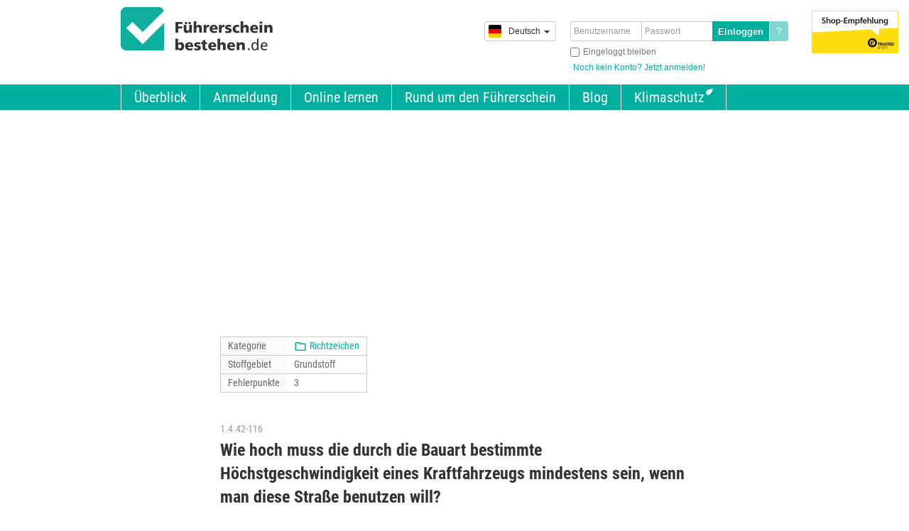

--- FILE ---
content_type: text/html; charset=utf-8
request_url: https://ar.fuehrerschein-bestehen.de/Erklaerungen/wie-hoch-muss-die-durch-die-bauart-bestimmte-hoechstgeschwindigkeit-eines-kraftfahrzeugs-mindestens-sein-wenn-man-diese-strasse-benutzen-will-1-4-42-116
body_size: 16567
content:


<!DOCTYPE html>
<html lang="de" dir="ltr">
<head><meta http-equiv="content-type" content="text/html; charset=UTF-8" /><script>var dataLayer = [];dataLayer.push({ 'page_type': 'long' });</script><script>"use strict";function _typeof(t){return(_typeof="function"==typeof Symbol&&"symbol"==typeof Symbol.iterator?function(t){return typeof t}:function(t){return t&&"function"==typeof Symbol&&t.constructor===Symbol&&t!==Symbol.prototype?"symbol":typeof t})(t)}!function(){var t=function(){var t,e,o=[],n=window,r=n;for(;r;){try{if(r.frames.__tcfapiLocator){t=r;break}}catch(t){}if(r===n.top)break;r=r.parent}t||(!function t(){var e=n.document,o=!!n.frames.__tcfapiLocator;if(!o)if(e.body){var r=e.createElement("iframe");r.style.cssText="display:none",r.name="__tcfapiLocator",e.body.appendChild(r)}else setTimeout(t,5);return!o}(),n.__tcfapi=function(){for(var t=arguments.length,n=new Array(t),r=0;r<t;r++)n[r]=arguments[r];if(!n.length)return o;"setGdprApplies"===n[0]?n.length>3&&2===parseInt(n[1],10)&&"boolean"==typeof n[3]&&(e=n[3],"function"==typeof n[2]&&n[2]("set",!0)):"ping"===n[0]?"function"==typeof n[2]&&n[2]({gdprApplies:e,cmpLoaded:!1,cmpStatus:"stub"}):o.push(n)},n.addEventListener("message",(function(t){var e="string"==typeof t.data,o={};if(e)try{o=JSON.parse(t.data)}catch(t){}else o=t.data;var n="object"===_typeof(o)&&null!==o?o.__tcfapiCall:null;n&&window.__tcfapi(n.command,n.version,(function(o,r){var a={__tcfapiReturn:{returnValue:o,success:r,callId:n.callId}};t&&t.source&&t.source.postMessage&&t.source.postMessage(e?JSON.stringify(a):a,"*")}),n.parameter)}),!1))};"undefined"!=typeof module?module.exports=t:t()}();</script><script>window._sp_queue = [];window._sp_ = {config: {accountId: 1061,baseEndpoint: 'https://cdn.privacy-mgmt.com',gdpr: { },events: { onMessageReady: function() {console.log('[event] onMessageReady', arguments);},onMessageReceiveData: function() {console.log('[event] onMessageReceiveData', arguments);},onSPReady: function() {console.log('[event] onSPReady', arguments);},onError: function() {console.log('[event] onError', arguments);},onMessageChoiceSelect: function() {console.log('[event] onMessageChoiceSelect', arguments);},onConsentReady: function(consentUUID, euconsent) {console.log('[event] onConsentReady', arguments);},onPrivacyManagerAction: function() {console.log('[event] onPrivacyManagerAction', arguments);},onPMCancel: function() {console.log('[event] onPMCancel', arguments);}}}}</script><script src='https://cdn.privacy-mgmt.com/unified/wrapperMessagingWithoutDetection.js' async></script><script defer src="https://cdns.symplr.de/fuehrerschein-bestehen.de/fuehrerschein-bestehen.js"></script><meta name="viewport" content="width=device-width,initial-scale=1" />
<meta name="google-site-verification" content="C9zKtY-V_-uqpoYZlCSQppbbA-i2PycLauHNgikV764" /><meta name="msapplication-TileColor" content="#00af9d" /><meta name="msapplication-TileImage" content="/favicon/tileicon.png" /><link rel="apple-touch-icon" href="/favicon/touch-icon-iphone.png" /><link rel="apple-touch-icon" sizes="76x76" href="/favicon/touch-icon-ipad.png" /><link rel="apple-touch-icon" sizes="120x120" href="/favicon/touch-icon-iphone-retina.png" /><link rel="apple-touch-icon" sizes="152x152" href="/favicon/touch-icon-ipad-retina.png" /><link rel="icon" href="/favicon/favicon.png" type="image/png" />
    <!--[if IE]>
        <link rel="shortcut icon" href="/favicon/favicon.ico" type="image/x-icon" /><link rel="icon" href="/favicon/favicon.ico" type="image/x-icon" />
    <![endif]-->
    <title>
	Wie hoch muss die durch die Bauart bestimmte Höchstgeschwindigkeit eines Kraftfahrzeugs mindestens sein, wenn man diese Straße benutzen will? (1.4.42-116)
</title>
<link rel="stylesheet" href="/styles/default-extern.min.css?v=2025-09-26" />

<link rel="alternate" href="https://www.fuehrerschein-bestehen.de/Erklaerungen/wie-hoch-muss-die-durch-die-bauart-bestimmte-hoechstgeschwindigkeit-eines-kraftfahrzeugs-mindestens-sein-wenn-man-diese-strasse-benutzen-will-1-4-42-116" hreflang="de-DE" />
<link rel="alternate" href="https://en.fuehrerschein-bestehen.de/Erklaerungen/wie-hoch-muss-die-durch-die-bauart-bestimmte-hoechstgeschwindigkeit-eines-kraftfahrzeugs-mindestens-sein-wenn-man-diese-strasse-benutzen-will-1-4-42-116" hreflang="en-GB" />
<link rel="alternate" href="https://ru.fuehrerschein-bestehen.de/Erklaerungen/wie-hoch-muss-die-durch-die-bauart-bestimmte-hoechstgeschwindigkeit-eines-kraftfahrzeugs-mindestens-sein-wenn-man-diese-strasse-benutzen-will-1-4-42-116" hreflang="ru-RU" />
<link rel="alternate" href="https://tr.fuehrerschein-bestehen.de/Erklaerungen/wie-hoch-muss-die-durch-die-bauart-bestimmte-hoechstgeschwindigkeit-eines-kraftfahrzeugs-mindestens-sein-wenn-man-diese-strasse-benutzen-will-1-4-42-116" hreflang="tr-TR" />
<link rel="alternate" href="https://es.fuehrerschein-bestehen.de/Erklaerungen/wie-hoch-muss-die-durch-die-bauart-bestimmte-hoechstgeschwindigkeit-eines-kraftfahrzeugs-mindestens-sein-wenn-man-diese-strasse-benutzen-will-1-4-42-116" hreflang="es-ES" />
<link rel="alternate" href="https://ar.fuehrerschein-bestehen.de/Erklaerungen/wie-hoch-muss-die-durch-die-bauart-bestimmte-hoechstgeschwindigkeit-eines-kraftfahrzeugs-mindestens-sein-wenn-man-diese-strasse-benutzen-will-1-4-42-116" hreflang="ar-SY" />
<link rel="alternate" href="https://zh.fuehrerschein-bestehen.de/Erklaerungen/wie-hoch-muss-die-durch-die-bauart-bestimmte-hoechstgeschwindigkeit-eines-kraftfahrzeugs-mindestens-sein-wenn-man-diese-strasse-benutzen-will-1-4-42-116" hreflang="zh-CN" />
<link rel="canonical" href="https://www.fuehrerschein-bestehen.de/Erklaerungen/wie-hoch-muss-die-durch-die-bauart-bestimmte-hoechstgeschwindigkeit-eines-kraftfahrzeugs-mindestens-sein-wenn-man-diese-strasse-benutzen-will-1-4-42-116" hreflang="x-default" />
<meta name="description" content="Wie hoch muss die durch die Bauart bestimmte Höchstgeschwindigkeit eines Kraftfahrzeugs mindestens sein, wenn man diese Straße benutzen will? 1) 61 km/h 2) 51 km/h 3) 81 km/h" /><meta property="og:title" content="Wie hoch muss die durch die Bauart bestimmte Höchstgeschwindigkeit eines Kraftfahrzeugs mindestens sein, wenn man diese Straße benutzen will? (1.4.42-116)" /><meta property="og:description" content="Wie hoch muss die durch die Bauart bestimmte Höchstgeschwindigkeit eines Kraftfahrzeugs mindestens sein, wenn man diese Straße benutzen will? 1) 61 km/h 2) 51 km/h 3) 81 km/h" /><meta property="og:url" content="https://ar.fuehrerschein-bestehen.de:443/Erklaerungen/wie-hoch-muss-die-durch-die-bauart-bestimmte-hoechstgeschwindigkeit-eines-kraftfahrzeugs-mindestens-sein-wenn-man-diese-strasse-benutzen-will-1-4-42-116" /><meta property="og:image" content="https://ar.fuehrerschein-bestehen.de:443/styles/bilder/keyvisual.jpg" /><meta property="twitter:title" content="Wie hoch muss die durch die Bauart bestimmte Höchstgeschwindigkeit eines Kraftfahrzeugs mindestens sein, wenn man diese Straße benutzen will? (1.4.42-116)" /><meta property="twitter:description" content="Wie hoch muss die durch die Bauart bestimmte Höchstgeschwindigkeit eines Kraftfahrzeugs mindestens sein, wenn man diese Straße benutzen will? 1) 61 km/h 2) 51 km/h 3) 81 km/h" /></head>

<body class="ltr de loggedout">
    <form method="post" action="/Erklaerungen/wie-hoch-muss-die-durch-die-bauart-bestimmte-hoechstgeschwindigkeit-eines-kraftfahrzeugs-mindestens-sein-wenn-man-diese-strasse-benutzen-will-1-4-42-116" id="form1">
<div class="aspNetHidden">

</div>

        <div id="rahmen" class="gte-ie9">
            
            

            <div id="pnlAndroidApp">
	
                <style type="text/css">
                    .app-promotion { display:none; padding: 1em 0; background: #333; color: #fff; }
                    .app-promotion__inner { display: -webkit-box; display: -moz-box; display: -ms-flexbox; display: -webkit-flex; display: flex; align-items:center; }
                    .app-promotion__title { font-size: 20px; line-height: 1.4em; font-weight: 700; font-family:'Roboto Condensed', sans-serif;}
                    .app-promotion__btn { padding-left:30px; }
                    .app-promotion__btn img { width:150px; height:auto; }
                    @media all and (max-width:680px) {
                        .app-promotion__title { font-size: 16px; line-height: 1.4em; }
                        .app-promotion__inner { flex-flow: column wrap; align-items:flex-start; }
                        .app-promotion__btn { padding-left:0; padding-top:10px; }
                    }
                </style>
                <div id="app-promotion" class="app-promotion">
                    <div class="container clearfix">
                        <div class="app-promotion__inner">
                            <div class="app-promotion__text-wrapper">
                                <div class="app-promotion__title">Prüfungsreif auf der Überholspur: Mit unserer App für Android</div>
                                <div class="app-promotion__text">Hol dir die Führerschein-bestehen.de App mit unseren Erklärungen und dem offiziellen Fragenkatalog.</div>
                            </div>
                            <div class="app-promotion__btn">
                                <a href="https://play.google.com/store/apps/details?id=de.kalaiwa.fsb&gl=DE&pcampaignid=pcampaignidMKT-Other-global-all-co-prtnr-py-PartBadge-Mar2515-1" class="fsb-get-app -android" target="_blank"><img id="imgPromobarAndroidBadge" src="/Resourcen/Bilder/Layout/google-play-badge-borderless-1.png" alt="Jetzt bei Google Play" /></a>
                            </div>
                        </div>
                    </div>
                </div>
            
</div>

	        <div id="kopfzeile">
	            <div class="inhaltsbereich kopf clearfix">
    	            <a id="cmdLogo" href="/" title="Führerscheintest online lernen und bestehen">
    	                <img src="/Resourcen/Bilder/Layout/logo-fuehrerschein-bestehen-2x.png" width="215" height="62" alt="Logo: Führerschein-bestehen.de" title="Das online Lernsystem für den Führerscheintest" />
    	            </a>

                    <div id="pnlTrustedShopsBadge"></div>
                    
                    <div id="menu-responsive" class="clearfix">
                        <a href="#" id="cmdMenuRD"><span class="respMenu"></span></a>
                        <a href="#" id="cmdMoreRD">Login</a>
                    </div>
    	        
    	            <div id="login" class="clearfix">
                        <div id="pnlLogin">
                            <div id="l1_pnlLogin">
	
    

    <div id="l1_pnlClassicLogIn">
		

        
    
        <div class="input-group">
            <input name="ctl00$l1$txtBenutzername" type="text" id="l1_txtBenutzername" tabindex="1" placeholder="Benutzername" />
            <input name="ctl00$l1$txtPasswort" type="password" id="l1_txtPasswort" tabindex="2" placeholder="Passwort" />
            <input type="submit" name="ctl00$l1$cmdLogin" value="Einloggen" id="l1_cmdLogin" tabindex="3" class="cmdLogin" />
            
            <a id="l1_txtPwVergessen" title="Passwort vergessen?" class="cmdPwVergessen mobile-hidden" href="/fuehrerscheintest/passwort.aspx">?</a>
        </div>
        <div id="loginHilfe">
            <div class="loginHilfe__input">
                <input id="l1_chkKeepLoggedIn" type="checkbox" name="ctl00$l1$chkKeepLoggedIn" /><label for="l1_chkKeepLoggedIn">Eingeloggt bleiben</label>
            </div>
            <a href="/fuehrerscheintest/anmeldung.aspx">Noch kein Konto? Jetzt anmelden!</a>
            <a href="/fuehrerscheintest/passwort.aspx" class="desktop-hidden">&rsaquo;&nbsp;Passwort vergessen?</a>
        </div>

    
	</div>
    
    



</div>
                        </div>
                        

<div id="pnlSprachwahl">
    <a href="#" class="dropdown-toggle"><span class="lang de"></span><span class="lang-label">Deutsch</span><span class="caret"></span></a>
    <ul class="dropdown-menu">
        <li><a class="active" href="https://www.fuehrerschein-bestehen.de/Erklaerungen/wie-hoch-muss-die-durch-die-bauart-bestimmte-hoechstgeschwindigkeit-eines-kraftfahrzeugs-mindestens-sein-wenn-man-diese-strasse-benutzen-will-1-4-42-116"><span class="lang de"></span>Deutsch</a></li><li><a href="https://en.fuehrerschein-bestehen.de/Erklaerungen/wie-hoch-muss-die-durch-die-bauart-bestimmte-hoechstgeschwindigkeit-eines-kraftfahrzeugs-mindestens-sein-wenn-man-diese-strasse-benutzen-will-1-4-42-116"><span class="lang en"></span>English</a></li><li><a href="https://ru.fuehrerschein-bestehen.de/Erklaerungen/wie-hoch-muss-die-durch-die-bauart-bestimmte-hoechstgeschwindigkeit-eines-kraftfahrzeugs-mindestens-sein-wenn-man-diese-strasse-benutzen-will-1-4-42-116"><span class="lang ru"></span>Русский</a></li><li><a href="https://tr.fuehrerschein-bestehen.de/Erklaerungen/wie-hoch-muss-die-durch-die-bauart-bestimmte-hoechstgeschwindigkeit-eines-kraftfahrzeugs-mindestens-sein-wenn-man-diese-strasse-benutzen-will-1-4-42-116"><span class="lang tr"></span>Türkçe</a></li><li><a href="https://es.fuehrerschein-bestehen.de/Erklaerungen/wie-hoch-muss-die-durch-die-bauart-bestimmte-hoechstgeschwindigkeit-eines-kraftfahrzeugs-mindestens-sein-wenn-man-diese-strasse-benutzen-will-1-4-42-116"><span class="lang es"></span>Español</a></li><li><a href="https://ar.fuehrerschein-bestehen.de/Erklaerungen/wie-hoch-muss-die-durch-die-bauart-bestimmte-hoechstgeschwindigkeit-eines-kraftfahrzeugs-mindestens-sein-wenn-man-diese-strasse-benutzen-will-1-4-42-116"><span class="lang ar"></span>العربية</a></li><li><a href="https://zh.fuehrerschein-bestehen.de/Erklaerungen/wie-hoch-muss-die-durch-die-bauart-bestimmte-hoechstgeschwindigkeit-eines-kraftfahrzeugs-mindestens-sein-wenn-man-diese-strasse-benutzen-will-1-4-42-116"><span class="lang zh"></span>中文</a></li>
    </ul>
</div>
                    </div>
                </div>

               <nav id="menuzeile">
                    <ul id="mainmenu" class="container menu clearfix">
                        <li><a id="cmdMenuStart" title="Online Führerscheintest" href="/">Überblick</a></li>
                        <li><a id="cmdMenuAnmeldung" title="Anmeldung zum Online Führerscheintest" href="/fuehrerscheintest/anmeldung.aspx?s=0">Anmeldung</a></li>
                        <li class="has-children" aria-haspopup="true">
                            <a id="cmdMenuOnlineLernen" title="Führerschein Fragen online lernen" aria-haspopup="true" href="/fuehrerscheintest/info.aspx">Online lernen</a>
                            <span class="mobile-expand"></span>
                            <ul>
                                <li><a id="cmdMenuInfo" title="So lernst du die Führerschein Fragen" href="/fuehrerscheintest/info.aspx">So funktioniert's</a></li>
                                <li><a id="cmdMenuFragenkatalog" title="Fragenkatalog mit den aktuellen Führerschein Fragen" href="/fuehrerscheintest/fragenkataloge.aspx">Fragenkatalog</a></li>
                                <li><a id="cmdMenuPreise" title="Preise des Führerschein-Lernsystems" href="/fuehrerscheintest/preise.aspx">Preise</a></li>
                                <li><a id="cmdMenuGeldZurueck" title="Geld-zurück-Garantie bei erfolgloser Theorieprüfung" href="/fuehrerscheintest/geld-zurueck.aspx">Geld-zurück-Garantie</a></li>
                                <li><a id="cmdMenuFaq" title="Häufige Fragen zu Führerschein und Theorieprüfung" href="/faq/fuehrerschein-faq.aspx">Häufig gestellte Fragen</a></li>
                            </ul>
                        </li>
                        <li class="has-children" aria-haspopup="true">
                            <a id="cmdMenuFsPruefung1" title="Mehr Infos rund um den Führerschein" aria-haspopup="true" href="/fuehrerscheintest/fuehrerscheintest.aspx">Rund um den Führerschein</a>
                            <span class="mobile-expand"></span>
                            <ul>
                                <li><a id="cmdMenuFsTest" title="Effizient auf den Führerscheintest lernen" href="/fuehrerscheintest/fuehrerscheintest.aspx">Führerscheintest</a></li>
                                <li><a id="cmdMenuFsPruefung" title="Bestens vorbereitet auf die Führerscheinprüfung" href="/fuehrerscheintest/fuehrerscheinpruefung.aspx">Führerscheinprüfung</a></li>
                                <li><a id="cmdMenuVideofragen" title="Inkl. Videofragen der Theorieprüfung" href="/theoriepruefung/videofragen.aspx">Videofragen</a></li>
                                <li><a id="cmdMenuFs17" title="Führerscheinprüfung schon mit 17" href="/fuehrerscheintest/fuehrerschein-mit-17.aspx">Führerschein mit 17</a></li>
                                <li><a id="cmdMenuFsKlassen" title="Auflistung und Beschreibung aller Führerscheinklassen" href="/fuehrerscheintest/fuehrerschein-klassen.aspx">Führerscheinklassen</a></li>
                                
                                
                            </ul>
                        </li>
                        <li><a id="cmdMenuBlog" title="Wissenswertes rund um deinen Führerschein" href="/blog/fuehrerschein-blog.aspx">Blog</a></li>
                        <li class="last"><a id="cmdMenuKlimaschutz" title="Führerschein-bestehen.de engagiert sich für den Klimaschutz" href="/fuehrerscheintest/klimaschutz.aspx">Klimaschutz</a></li>
                    </ul>
	            </nav>

                <div class="box-ts-blog">
                    
                    <img src="/Resourcen/Bilder/Layout/trusted-shops-empfehlung.png" alt="Trusted Shops: Shop Empfehlung" />
                </div>
            </div>
	        
            <div id="keyzeile">
                

            </div>
            
	        <div id="inhaltszeile">
                
    

<div id="trusted-shops-rating">
    
    <script type="application/ld+json">
        {
            "@context": "https://schema.org",
            "@type": "Organization",
            "name": "fuehrerschein-bestehen.de",
            "aggregateRating": {
                "@type": "AggregateRating",
                "ratingValue" : "4.96",
                "bestRating" : "5.00",
                "ratingCount" : "23"
            }
        }
    </script>

    <script type="text/javascript">
        
        _tsRatingConfig = {
            tsid: 'XE2B76A529E69A45531D2BA78AE9C42F9',
            variant: 'testimonial',
            reviews: '5',
            betterThan: '4.0',
            richSnippets: 'on',
            backgroundColor: '#00af9d',
            linkColor: '#ffffff',
            fontFamily: 'Arial',
            fontColor: '#ffffff',
            reviewMinLength: '10',
            quotationMarkColor: '#FFFFFF'
        };

        var scripts = document.getElementsByTagName('SCRIPT'),
        me = scripts[scripts.length - 1];
        var _ts = document.createElement('SCRIPT');
        _ts.type = 'text/javascript';
        _ts.async = true;
        _ts.src = '//widgets.trustedshops.com/reviews/tsSticker/tsSticker.js';
        me.parentNode.insertBefore(_ts, me);
        _tsRatingConfig.script = _ts;
    </script>
</div>
    
    <div id="fsb-lehrbuch-overlay">
        <div class="fsb-lehrbuch-overlay__outer">
		    <div class="fsb-lehrbuch-overlay__close"></div>
		    <div class="fsb-lehrbuch-overlay__countdown"></div>
            <div class="fsb-lehrbuch-overlay__inner">
                <div class="fsb-lehrbuch-overlay__title">Werbung nervt!?</div>
                <div class="fsb-lehrbuch-overlay__subtitle">Jetzt einloggen und werbefrei weiterlernen!</div>
                <div class="fsb-lehrbuch-overlay__ad">
                    
                </div>
                <div class="fsb-lehrbuch-overlay__subtitle">Vollausstattung für die Prüfungsvorbereitung:</div>
                <div class="fsb-lehrbuch-overlay__usp">
                    <div class="fsb-slider">
                        <div class="item">
                            <div class="fsb-lehrbuch-overlay__icon"><img src="/Resourcen/Bilder/Layout/certificate-argetp21.svg" src="" alt="Alle Fragen der Führerscheinprüfung in allen Übersetzungen" /></div>
                            <div class="fsb-lehrbuch-overlay__feature">Alle Fragen der Theorieprüfung, in vielen Sprachen</div>
                        </div>
                        <div class="item">
                            <div class="fsb-lehrbuch-overlay__icon"><img src="/Resourcen/Bilder/Layout/pikto-fuehrerscheintest-simulation.svg" src="" alt="Prüfungssimulationen und Spezialbögen" /></div>
                            <div class="fsb-lehrbuch-overlay__feature">Prüfungs-Simulationen und Spezialbögen</div>
                        </div>
                        <div class="item">
                            <div class="fsb-lehrbuch-overlay__icon"><img src="/Resourcen/Bilder/Layout/certificate-tuev.svg" src="" alt="Erklärungen zu allen Fragen der Klassen A und B" /></div>
                            <div class="fsb-lehrbuch-overlay__feature">Erklärungen zu allen Auto- und Motorrad-Fragen</div>
                        </div>
                        <div class="item">
                            <div class="fsb-lehrbuch-overlay__icon"><img src="/Resourcen/Bilder/Layout/icon-trusted-shops-logo.png" src="" alt="Trusted Shops geprüft" /></div>
                            <div class="fsb-lehrbuch-overlay__feature">Trusted-Shops-geprüft</div>
                        </div>
                        <div class="item">
                            <div class="fsb-lehrbuch-overlay__icon"><img src="/Resourcen/Bilder/Layout/certificate-responsive.svg" src="" alt="Auf allen Geräten nutzbar (Desktop, Tablet, Smartphone)" /></div>
                            <div class="fsb-lehrbuch-overlay__feature">Auf allen Geräten nutzbar</div>
                        </div>
                    </div>
                </div>
                <div class="fsb-lehrbuch-overlay__c2a text-align--center">
                    <a href="/fuehrerscheintest/anmeldung.aspx" class="btn btn-primary">Kostenlos testen!</a>
                </div>
            </div>
        </div>
        
    </div>

    <div id="fsb-lehrbuch">
        


<div class="fsb-ad-blocks-desktop">
    <div class="fsb-ad-block-left">
        <div id="fuehrerschein-bestehen.de_sitebar_1"></div>
    </div>
    <div class="fsb-ad-block-right">
        <div id="fuehrerschein-bestehen.de_sitebar_2"></div>
    </div>  
</div>

<div id="cphMain_e_pnlAdsTop">
	
    <div class="fsb-ad-block-top">
        <div class="container clearfix">
            <div id="fuehrerschein-bestehen.de_incontent_2"></div>
        </div>
    </div>

</div>

<div class="container erklaerseite">
    

    <div class="fsb-frageninfos">
        

        

        <table>
            <tr>
                <th>Kategorie</th>
                <td>
                    <div class="fsb-frageninfos__cat">
                        <a class="fsb-frageninfos__cat-link" href="../Kategorien/richtzeichen">Richtzeichen</a>
                        <div class="fsb-frageninfos__cat-icon" aria-hidden="true">
                            <svg xmlns="http://www.w3.org/2000/svg" height="18px" viewBox="0 0 24 24" width="18px">
                                <path d="M0 0h24v24H0V0z" fill="none"/><path d="M9.17 6l2 2H20v10H4V6h5.17M10 4H4c-1.1 0-1.99.9-1.99 2L2 18c0 1.1.9 2 2 2h16c1.1 0 2-.9 2-2V8c0-1.1-.9-2-2-2h-8l-2-2z"/>
                            </svg>
                        </div>
                    </div>
                </td>
            </tr>
            <tr>
                <th>Stoffgebiet</th>
                <td><span id="cphMain_e_LblKlasse">Grundstoff</span></td>
            </tr>
            <tr>
                <th><span id="cphMain_e_LblFehlerpunkteLabel">Fehlerpunkte</span></th>
                <td><span id="cphMain_e_LblFehlerpunkte">3</span></td>
            </tr>
        </table>
    </div>

    <h1 id="fsb-frage">
        <span class="fsb-fragenummer">
            <span class="fsb-fragenummer__label">Frage-Nr.: </span>
            <span id="cphMain_e_LblFragenummer" class="fsb-fragenummer__text">1.4.42-116  </span>
        </span>
        <br />
        Wie hoch muss die durch die Bauart bestimmte Höchstgeschwindigkeit eines Kraftfahrzeugs mindestens sein, wenn man diese Straße benutzen will?
    </h1>
        
    <div class="fsb-frage clearfix has-media">
        <div class="fsb-media">
            <div id="cphMain_e_pnlBild">
	
                <a href="https://video4.kalaiwa.de/assets/1442116.webp" class="jLightBox">
                    <figure class="fsb-bild">
                        <img src="https://video4.kalaiwa.de/assets/1442116.webp" alt="Bild zur Frage" />
                        <figcaption>
                            <span id="cphMain_e_lblBildBeschriftung"></span>
                        </figcaption>
                    </figure>
                </a>
            
</div>

            
        </div>
        
        <div id="fsb-fragentexte" class="fsb-antworten">
            

            
            
            

            

<div class="fsb-answer-item fsb-richtig">
    

<div class="fsb-antwort ">
    <div class="fsb-antwort__checkbox">
        <img id="cphMain_e_mc_mca1_imgRichtig" class="fsb-result-right" src="../styles/img/checkbox-checked-primary.svg" />
        
    </div>
    <div class="fsb-antwort__text">
        61 km/h
    </div>
</div>

    
    <div class="fsb-erklaerung">
        <div class="fsb-erklaerung__item">
            <div class="fsb-erklaerung__text">
                Durch das Verkehrszeichen wird der Beginn einer Kraftfahrstraße angezeigt. Sie darf ausschließlich von solchen Fahrzeugen benutzt werden, deren bauartbedingte Höchstgeschwindigkeit mindestens 61 km/h beträgt.
            </div>
            
        </div>
    </div>

</div>
<div class="fsb-answer-item fsb-falsch">
    

<div class="fsb-antwort ">
    <div class="fsb-antwort__checkbox">
        
        <img id="cphMain_e_mc_mca2_imgFalsch" class="fsb-result-wrong" src="../styles/img/checkbox-unchecked.svg" />
    </div>
    <div class="fsb-antwort__text">
        81 km/h
    </div>
</div>

    
    <div class="fsb-erklaerung">
        <div class="fsb-erklaerung__item">
            <div class="fsb-erklaerung__text">
                Für die Benutzung der Straße ist eine durch die Bauart bestimmte Höchstgeschwindigkeit von 61 km/h nötig. Dies ist das Minimum, um diese Straße befahren zu dürfen. Fährt ein Auto bauartbedingt höchstens 81 km/h, so darf es diese Straße aber selbstverständlich auch nutzen.
            </div>
            
        </div>
    </div>

</div>
<div id="cphMain_e_mc_pnlAntwort3" class="fsb-answer-item fsb-falsch">
	
    

<div class="fsb-antwort ">
    <div class="fsb-antwort__checkbox">
        
        <img id="cphMain_e_mc_mca3_imgFalsch" class="fsb-result-wrong" src="../styles/img/checkbox-unchecked.svg" />
    </div>
    <div class="fsb-antwort__text">
        51 km/h
    </div>
</div>

    
    <div class="fsb-erklaerung">
        <div class="fsb-erklaerung__item">
            <div class="fsb-erklaerung__text">
                Kann ein Kraftfahrzeug bauartbedingt nur maximal 51 km/h fahren, so ist es für diese Straße nicht zugelassen, da es die Mindestgeschwindigkeit von 61 km/h unterschreitet.
            </div>
            
        </div>
    </div>


</div>
        </div>
    </div>
</div>

<div id="fragevarianten"></div>

<div class="fsb-ad-block-bottom">
    <div class="container clearfix">
        <div id="fuehrerschein-bestehen.de_incontent_1"></div>
    </div>
</div>





<div class="fsb-add-expl -category">
    <div class="container clearfix">
        <div class="fsb-add-expl__teaser">
            <div class="fsb-add-expl__teaser-icon">
                <svg xmlns="http://www.w3.org/2000/svg" height="48px" viewBox="0 0 24 24" width="48px" fill="#00af9d">
                    <path d="M0 0h24v24H0V0z" fill="none"></path><path d="M9.17 6l2 2H20v10H4V6h5.17M10 4H4c-1.1 0-1.99.9-1.99 2L2 18c0 1.1.9 2 2 2h16c1.1 0 2-.9 2-2V8c0-1.1-.9-2-2-2h-8l-2-2z"></path>
                </svg>
            </div>
            <div class="fsb-add-expl__teaser-text">
                Infos zu dieser Kategorie
            </div>
        </div>
        

<article>
    
    <h2>Richtzeichen</h2>

    <p>Die Unterkategorie „Richtzeichen“ ist ein zentraler Bestandteil der Hauptkategorie <strong>Verkehrszeichen</strong>. Sie gibt Verkehrsteilnehmern Orientierung und Informationen über die richtige Nutzung von Straßen oder Verkehrsflächen. Richtzeichen tragen dazu bei, den Verkehrsfluss zu steuern und das Verhalten der Verkehrsteilnehmer in spezifischen Situationen zu lenken. Ihre korrekte Interpretation und Befolgung ist essenziell, um Sicherheit und Ordnung im Straßenverkehr zu gewährleisten.</p>

    <h3>Inhaltsverzeichnis</h3>
    <ul>
      <li><a href="#definition">Was sind Richtzeichen?</a></li>
      <li><a href="#arten">Arten von Richtzeichen</a></li>
      <li><a href="#verhalten">Richtiges Verhalten bei Richtzeichen</a></li>
      <li><a href="#fazit">Fazit</a></li>
    </ul>

    <h3 id="definition">Was sind Richtzeichen?</h3>
    <p>Richtzeichen gehören zu den Verkehrszeichen, die Hinweise und Empfehlungen für das Verhalten im Straßenverkehr geben. Sie informieren über die Straßennutzung, bestimmte Verkehrsregelungen oder die erlaubte Fahrweise. Diese Zeichen sind in der Regel rechteckig oder quadratisch und oft blau oder weiß mit klaren Symbolen oder Texten.</p>
    <p>Im Gegensatz zu Vorschriftzeichen haben Richtzeichen meist keinen verpflichtenden, sondern einen informierenden Charakter. Dennoch ist ihre Beachtung wichtig, da sie zur Orientierung und Sicherheit beiträgt.</p>

    <h3 id="arten">Arten von Richtzeichen</h3>
    <p>Es gibt eine Vielzahl von Richtzeichen, die auf unterschiedliche Verkehrssituationen hinweisen. Zu den häufigsten gehören:</p>
    <ul>
      <li><strong>Einbahnstraße:</strong> Weist darauf hin, dass die Straße nur in eine Richtung befahren werden darf.</li>
      <li><strong>Vorfahrtsstraße:</strong> Zeigt an, dass die Straße Vorfahrt hat, bis das Zeichen aufgehoben wird.</li>
      <li><strong>Ende der Autobahn:</strong> Informiert über das Verlassen eines bestimmten Straßenabschnitts, wie einer Autobahn oder Kraftfahrstraße.</li>
      <li><strong>Hinweis auf Sackgasse:</strong> Warnt vor einer Straße ohne Durchgangsverkehr.</li>
      <li><strong>Parkplatz:</strong> Kennzeichnet Bereiche, in denen Fahrzeuge abgestellt werden dürfen.</li>
    </ul>
    <p>Diese Zeichen sind oft an Stellen angebracht, die besondere Aufmerksamkeit erfordern, wie Kreuzungen, Ortseingängen oder Parkplätzen.</p>

    <h3 id="verhalten">Richtiges Verhalten bei Richtzeichen</h3>
    <p>Die Beachtung von Richtzeichen ist wichtig, um den Verkehrsfluss und die Sicherheit zu gewährleisten. Verkehrsteilnehmer sollten:</p>
    <ul>
      <li>Die Informationen der Richtzeichen aufmerksam lesen und entsprechend handeln.</li>
      <li>Sicherstellen, dass sie die angezeigten Regeln, wie Fahrtrichtungen oder Vorfahrtsregelungen, einhalten.</li>
      <li>Richtzeichen nicht ignorieren, selbst wenn sie keine direkten Vorschriften darstellen.</li>
    </ul>
    <p>Besondere Vorsicht ist geboten, wenn Richtzeichen in Kombination mit anderen Verkehrszeichen oder Ampeln auftreten. Hier gilt es, die höchste Priorität zu beachten, die oft durch Vorschriftzeichen oder Lichtsignale gegeben ist.</p>

    <h3 id="fazit">Fazit</h3>
    <p>Richtzeichen sind essenzielle Orientierungshilfen im Straßenverkehr. Sie unterstützen Verkehrsteilnehmer dabei, sicher und effizient zu fahren, und tragen zur Ordnung auf den Straßen bei. Wer die Zeichen versteht und ihre Hinweise beachtet, fördert ein sicheres Miteinander im Verkehr. Die Prinzipien der Hauptkategorie <strong>Verkehrszeichen</strong> – Aufmerksamkeit, Verständnis und korrektes Handeln – sind auch hier entscheidend, um Risiken zu minimieren und den Verkehrsfluss zu optimieren.</p>

</article>      
    </div>
</div>




<div class="container clearfix">
    <h2 style="text-align:center;">Prüfungsreif auf der Überholspur!</h2>
    
    

<div id="erklaervideo" class="box-erklaervideo">
    <video src="https://video4.kalaiwa.de/assets/promo/fuehrerschein-bestehen-erklaervideo.mp4" poster="/Resourcen/videos/erklaervideo-poster-2.jpg" id="cphMain_e_pv_promoVideo" controls="" controlsList="nodownload"></video>
    <div class="video-c2a__end">
        <a href="/fuehrerscheintest/anmeldung.aspx" class="btn btn-lg btn-primary"><span class="icon pfeil">Jetzt kostenlos testen!</span></a>
    </div>
</div>
</div>

<div class="fsb-lang-stoerer-wrapper">
    <div class="container clearfix">
        <div class="fsb-lang-stoerer">
            <span class="fsb-lang-stoerer-icon en"></span> 
            <span class="fsb-lang-stoerer-icon de"></span>
            <span class="fsb-lang-stoerer-icon ru"></span> 
            <p>Melde dich an, um die Fragen und Antworten in einer von 12 Fremdsprachen zu sehen.</p> 
            <p><a href="/fuehrerscheintest/anmeldung.aspx?s=0" class="btn btn-default">Zur Anmeldung</a></p>
        </div>
    </div>
</div>

<div id="cphMain_e_pnlRandomNeighborhood">
	
    <div class="container clearfix">
        <h2 class="text-center">Andere Nutzer interessieren sich auch für diese Fragen:</h2>
        <div class="fsb-cards clearfix">
        
            
                    <a href="https://ar.fuehrerschein-bestehen.de/Erklaerungen/wann-sind-sie-hier-beim-ueberholvorgang-besonders-gefaehrdet-2-1-03-038" class="fsb-cards-item">
                        <div class="fsb-cards-outer">
                            <div class="fsb-cards-overlay"></div>
                            <div class="fsb-cards-inner">
                                <div class="fsb-cards-text">
                                    Wann sind Sie hier beim Überholvorgang besonders gefährdet?
                                </div>
                            </div>
                        </div>
                    </a>
                
                    <a href="https://ar.fuehrerschein-bestehen.de/Erklaerungen/welcher-mindestabstand-muss-vor-einem-fussgaengerueberweg-beim-halten-oder-parken-eingehalten-werden-1-2-12-108" class="fsb-cards-item">
                        <div class="fsb-cards-outer">
                            <div class="fsb-cards-overlay"></div>
                            <div class="fsb-cards-inner">
                                <div class="fsb-cards-text">
                                    Welcher Mindestabstand muss vor einem Fußgängerüberweg beim Halten oder Parken eingehalten werden?
                                </div>
                            </div>
                        </div>
                    </a>
                
                    <a href="https://ar.fuehrerschein-bestehen.de/Erklaerungen/was-muessen-sie-bei-dieser-verkehrszeichenkombination-beachten-1-4-40-135" class="fsb-cards-item">
                        <div class="fsb-cards-outer">
                            <div class="fsb-cards-overlay"></div>
                            <div class="fsb-cards-inner">
                                <div class="fsb-cards-text">
                                    Was müssen Sie bei dieser Verkehrszeichenkombination beachten?
                                </div>
                            </div>
                        </div>
                    </a>
                
                    <a href="https://ar.fuehrerschein-bestehen.de/Erklaerungen/ihnen-kommt-eine-pferdekutsche-entgegen-wie-sollten-sie-sich-verhalten-1-2-02-108" class="fsb-cards-item">
                        <div class="fsb-cards-outer">
                            <div class="fsb-cards-overlay"></div>
                            <div class="fsb-cards-inner">
                                <div class="fsb-cards-text">
                                    Ihnen kommt eine Pferdekutsche entgegen. Wie sollten Sie sich verhalten?
                                </div>
                            </div>
                        </div>
                    </a>
                
                    <a href="https://ar.fuehrerschein-bestehen.de/Erklaerungen/worauf-muessen-sie-sich-waehrend-der-fahrt-einstellen-wenn-es-nach-laengerer-trockenheit-anfaengt-zu-regnen-2-1-03-046" class="fsb-cards-item">
                        <div class="fsb-cards-outer">
                            <div class="fsb-cards-overlay"></div>
                            <div class="fsb-cards-inner">
                                <div class="fsb-cards-text">
                                    Worauf müssen Sie sich während der Fahrt einstellen, wenn es nach längerer Trockenheit anfängt zu regnen?
                                </div>
                            </div>
                        </div>
                    </a>
                
                    <a href="https://ar.fuehrerschein-bestehen.de/Erklaerungen/was-gilt-bei-diesem-verkehrszeichen-1-4-41-172" class="fsb-cards-item">
                        <div class="fsb-cards-outer">
                            <div class="fsb-cards-overlay"></div>
                            <div class="fsb-cards-inner">
                                <div class="fsb-cards-text">
                                    Was gilt bei diesem Verkehrszeichen?
                                </div>
                            </div>
                        </div>
                    </a>
                

        </div>
    </div>  

</div>

<div class="fsb-trenner"></div>

<div class="container">
    <div class="fsb-c2a">
        <div class="fsb-c2a-item clearfix">
            <div class="fsb-c2a-call">
                <div class="fsb-c2a-title">
                    Dir gefallen unsere Erklärungen?
                </div>
                <div class="fsb-c2a-text">
                    Dann wirst du unser Online-Lernsystem zur Vorbereitung auf den Führerscheintest lieben! Lerne alle Fragen für die Theorieprüfung online und bestehe auf Anhieb.
                </div>
            </div>
            <div class="fsb-c2a-action">
                <a href="/fuehrerscheintest/anmeldung.aspx" class="btn btn-lg btn-primary">Jetzt testen</a>
            </div>
        </div>
    </div>
</div>


    </div>

    <div id="fsb-app-overlay" class="fsb-app-overlay">
        <div class="fsb-app-overlay__outer">
		    <div class="fsb-app-overlay__close"></div>
            <div class="fsb-app-overlay__inner">
                <div class="fsb-app-overlay__title">Prüfungsreif auf der Überholspur: Die Lern-App mit unseren Erklärungen!</div>
                <div class="fsb-app-overlay__text">
                    <p>
                        <a href="https://play.google.com/store/apps/details?id=de.kalaiwa.fsb&gl=DE&pcampaignid=pcampaignidMKT-Other-global-all-co-prtnr-py-PartBadge-Mar2515-1" class="fsb-get-app -android" target="_blank"><img id="cphMain_imgPromobarAndroidBadge" src="/Resourcen/Bilder/Layout/google-play-badge-borderless-1.png" alt="Jetzt bei Google Play" /></a>
                    </p>
                    <p>
                        <br />
                        Lade dir jetzt die werbefreie <strong>Führerschein-bestehen.de App</strong> auf dein Smartphone oder Tablet und lerne mit unseren Erklärungen und dem offiziellen Fragenkatalog.
                    </p>
                </div>               
            </div>
        </div>
    </div>

 
            </div>

            <div id="abschlusszeile">
                
    <div class="blog-end"></div>
 
            </div>
            
            <div id="fusszeile">
                <div class="container fuss">
                    
                    <div class="social clearfix">
                        <div class="two_fifth">
                            <h3>Lerne mit unserer Android App</h3>
                            <a href="https://play.google.com/store/apps/details?id=de.kalaiwa.fsb&gl=DE&pcampaignid=pcampaignidMKT-Other-global-all-co-prtnr-py-PartBadge-Mar2515-1" target="_blank"><img id="imgAppAndroid" src="/Resourcen/Bilder/Layout/google-play-badge-borderless-1.png" alt="Jetzt bei Google Play" /></a>
                        </div>
                        <div class="two_fifth">
                            <h3>Teile, was dir gefällt</h3>
                            <div class="shariff" data-services="[&quot;facebook&quot;,&quot;twitter&quot;,&quot;googleplus&quot;,&quot;whatsapp&quot;]"></div>
                        </div>
                        <div class="one_sixth last_col">
                            <h3>Social</h3>
                            <a href="https://www.facebook.com/FSBestehen" class="footer-social -facebook" target="_blank">Facebook</a>
                            <a href="https://www.instagram.com/fuehrerscheinbestehen/" class="footer-social -instagram" target="_blank">Instagram</a>
                            <a href="https://www.youtube.com/channel/UCCuzHZXp9_bXrq4b_XVT7Ug" class="footer-social -youtube" target="_blank">Youtube</a>
                        </div>
                    </div>

                    <div class="clearfix">
                        <div class="two_fifth footermenu clearfix">
                            <h3>Führerscheinprüfung</h3>
                            <ul class="one_half">
                                <li><a title="Führerscheintest online lernen" href="/fuehrerscheintest/fuehrerscheintest.aspx">Führerscheintest</a></li>
                                <li><a title="Führerscheinprüfung online vorbereiten" href="/fuehrerscheintest/fuehrerscheinpruefung.aspx">Führerscheinprüfung</a></li>
                                <li><a title="Video-Fragen bei der Theorieprüfung" href="/theoriepruefung/videofragen.aspx">Videos bei Theorieprüfung</a></li>
                                <li><a title="Video-Fragen im Führerscheintest" href="/fuehrerschein/video-fragen.aspx">Video-Fragen</a></li>
                            </ul> 
                            <ul class="one_half last_col">
                                <li><a title="Führerschein mit 17 - so geht&#39;s" href="/fuehrerscheintest/fuehrerschein-mit-17.aspx">Führerschein mit 17</a></li>
                                <li><a title="PC-Prüfung: Jetzt den Führerschein online lernen" href="/fuehrerscheintest/pc-pruefung.aspx">PC-Prüfung</a></li>
                                <li><a title="Fahrschulbögen online lernen" href="/fahrschulboegen.aspx">Fahrschulbögen</a></li>
                                <li><a title="Fahrschul-Theorie online lernen" href="/fahrschul-theorie.aspx">Fahrschul-Theorie</a></li>
                            </ul>
                        </div>
                        <div class="two_fifth footermenu clearfix">
                            <h3>Sprachen</h3>
                            <ul class="one_third">
                                <li><span class="lang en"></span><a id="cmdFsEnglisch" title="Führerscheintest online lernen auf Englisch" href="/fuehrerscheintest/fuehrerscheintest-in-englisch.aspx">Englisch</a></li>
                                <li><span class="lang ru"></span><a id="cmdFsRussisch" title="Führerscheintest online lernen auf Russisch" href="/fuehrerscheintest/fuehrerscheintest-in-russisch.aspx">Russisch</a></li>
                                <li><span class="lang tr"></span><a id="cmdFsTürkisch" title="Führerscheintest online lernen auf Türkisch" href="/fuehrerscheintest/fuehrerscheintest-in-tuerkisch.aspx">Türkisch</a></li>
                                <li><span class="lang es"></span><a id="cmdFsSpanisch" title="Führerscheintest online lernen auf Spanisch" href="/fuehrerscheintest/fuehrerscheintest-in-spanisch.aspx">Spanisch</a></li>
                            </ul>
                            <ul class="one_third">
                                <li><span class="lang it"></span><a id="cmdFsItalienisch" title="Führerscheintest online lernen auf Italienisch" href="/fuehrerscheintest/fuehrerscheintest-in-italienisch.aspx">Italienisch</a></li>
                                <li><span class="lang pt"></span><a id="cmdFsPortugiesisch" title="Führerscheintest online lernen auf Portugiesisch" href="/fuehrerscheintest/fuehrerscheintest-in-portugiesisch.aspx">Portugiesisch</a></li>
                                <li><span class="lang fr"></span><a id="cmdFsFranzösisch" title="Führerscheintest online lernen auf Französisch" href="/fuehrerscheintest/fuehrerscheintest-in-franzoesisch.aspx">Französisch</a></li>
                                <li><span class="lang pl"></span><a id="cmdFsPolnisch" title="Führerscheintest online lernen auf Polnisch" href="/fuehrerscheintest/fuehrerscheintest-in-polnisch.aspx">Polnisch</a></li>
                            </ul>
                            <ul class="one_third last_col">
                                <li><span class="lang ro"></span><a id="cmdFsRumänisch" title="Führerscheintest online lernen auf Rumänisch" href="/fuehrerscheintest/fuehrerscheintest-in-rumaenisch.aspx">Rumänisch</a></li>
                                <li><span class="lang hr"></span><a id="cmdFsKroatisch" title="Führerscheintest online lernen auf Kroatisch" href="/fuehrerscheintest/fuehrerscheintest-in-kroatisch.aspx">Kroatisch</a></li>
                                <li><span class="lang gr"></span><a id="cmdFsGriechisch" title="Führerscheintest online lernen auf Griechisch" href="/fuehrerscheintest/fuehrerscheintest-in-griechisch.aspx">Griechisch</a></li>
                                <li><span class="lang ar"></span><a id="cmdFsArabisch" title="Führerscheintest online lernen auf Arabisch" href="/fuehrerscheintest/fuehrerscheintest-in-arabisch.aspx">Hocharabisch</a></li>
                            </ul>
                        </div>
                        <div class="one_sixth last_col footermenu">
                            <h3>Lernsystem</h3>
                            <ul>
                                <li><a href="/fuehrerscheintest/android-app.aspx">Android App</a></li>
                                <li><a title="Zahlungsarten für das Führerschein-Lernsystem" href="/fuehrerscheintest/zahlung.aspx">Zahlungsarten</a></li>
                                
                                <li><a title="Übersicht über Führerschein-bestehen.de" href="/fuehrerscheintest/sitemap.aspx">Sitemap</a></li>
                            </ul>
                        </div>
                    </div>
                </div>
            </div>
            <div id="copyright">
                <div class="container copy">
                    <p>
                        <a title="Datenschutz von Führerschein-bestehen.de" href="/fuehrerscheintest/datenschutz.aspx">Datenschutz</a> · 
                        <a title="Widerrufsbelehrung" href="/fuehrerscheintest/kundeninformation.aspx">Widerrufsbelehrung</a> ·
                        <a title="Musterwiderrufsformular als PDF herunterladen" href="/Resourcen/PDF/FSB_Musterwiderrufsformular_2022.pdf">Musterwiderrufsformular (PDF)</a> ·
                        <a title="AGB von Führerschein-bestehen.de" href="/fuehrerscheintest/agb.aspx">AGB</a> ·
                        <a title="Impressum" href="/fuehrerscheintest/impressum.aspx">Impressum</a> ·
                        <a id="ConsentSettingTrigger" class="jive-cookie-consent__open" href="javascript:;">Cookie-Einstellungen</a>
                    </p>
                    <p>
                        &copy; <span id="lblCopyrightYear">2025</span> Führerschein-bestehen.de · 
                        Führerschein-bestehen.de ist für den Inhalt externer Links nicht verantwortlich.<br />Das online Führerschein Lernsystem für den Führerscheintest / Führerscheinprüfung - auch in Türkisch, Russisch, Englisch und anderen Sprachen!                    
                    </p>
                </div>
            </div>
        </div>

        

<div id="jive-cookie-overlay">
    
    <div class="jive-cookie" >
        <div class="jive-cookie__outer">
            <div class="jive-cookie__inner">
                <div class="jive-cookie__close"></div>
                <div class="jive-cookie-consent">
                    <div class="jive-cookie-consent__title"><h3>Datenschutz&shy;einstellungen</h3></div>
                    <div class="jive-cookie-consent__text -erklaerseiten-hide">Wir nutzen Cookies, um Inhalte und Funktion der Website vollständig abbilden zu können. Zudem erheben wir Daten, um die Seite für die Verwendung durch unsere Benutzer zu optimieren. Die Einwilligung kann jederzeit widerrufen werden.<br><br>Klicke auf AKZEPTIEREN, um dieser Verwendung zuzustimmen und so unsere Arbeit zu unterstützen.</div>
                    <div class="jive-cookie-consent__text -erklaerseiten-show">Wir nutzen Cookies, um auf unseren Erklärseiten Werbung zu schalten, sodass die Erklärungen kostenfrei und ohne Registrierung aufgerufen werden können. Zudem erheben wir Daten, um die Seite für die Verwendung durch unsere Benutzer zu optimieren. Die Einwilligung hierzu kann jederzeit widerrufen werden, indem du deine Cookies löschst. Weitere Informationen hierzu findest du auch unter "Details" oder in unserer Datenschutzerklärung.</div>
                    <div class="jive-cookie-consent__categories -erklaerseiten-hide">
                        <div class="jive-cookie-consent__category -essential">
                            <div class="jive-cookie-detail__checkbox -disabled">
                                <input id="cat_essential" type="checkbox" name="cat_essential" value="essential" disabled="disabled" />
                                <div class="check"></div>
                            </div>
                            <label for="cat_essential">Essenziell</label>
                        </div>
                        <div class="jive-cookie-consent__category -statistic" data-cat="statistic">
                            <div class="jive-cookie-detail__checkbox">
                                <input id="cat_statistic" type="checkbox" name="cat_statistic" value="statistic" />
                                <div class="check"></div>
                            </div>
                            <label for="cat_statistic">Statistiken</label>
                        </div>
                        
                    </div>

                    <div class="jive-cookie-consent__buttons">
                        <a href="#" class="jive-cookie-consent__accept -allow btn btn-primary">Akzeptieren</a>
                        <a href="#" class="jive-cookie-consent__deny -deny btn btn-primary -erklaerseiten-hide">Ablehnen</a>
                        <a href="#" class="jive-cookie-consent__accept -custom btn btn-primary -erklaerseiten-hide">Speichern</a>
                    </div>

                    <div class="jive-cookie-consent__adless -erklaerseiten-show">  
                        Erstelle ein <a href="/fuehrerscheintest/anmeldung.aspx">kostenpflichtiges Benutzerkonto</a> (<a href="/fuehrerscheintest/preise.aspx">Preise</a>) wenn du unsere Erklärseiten werbefrei nutzen möchtest.
                    </div>

                    <div class="jive-cookie-consent__details">
                        <div class="jive-cookie-detail -essential">
                            <div class="jive-cookie-detail__set">
                                <div class="jive-cookie-detail__cat">
                                    Essenzielle Cookies
                                </div>
                            </div>
                            <div class="jive-cookie-detail__desc">
                                Essenzielle Cookies sind für die einwandfreie Funktion unserer Internetseite erforderlich und können nicht deaktiviert werden.
                                <a href="javascript:;" class="jive-cookie-detail__more">Mehr Infos</a>
                            </div>
                            <div class="jive-cookie-detail__tbl">
                                <table>
                                    <tr>
                                        <th>Anbieter</th>
                                        <td>Eigentümer dieser Website</td>
                                    </tr>
                                    <tr>
                                        <th>Name</th>
                                        <td>cookie-consent</td>
                                    </tr>
                                    <tr>
                                        <th>Zweck</th>
                                        <td>Speicherung der Cookie-Einstellungen.</td>
                                    </tr>
                                    <tr>
                                        <th>Laufzeit</th>
                                        <td>1 Jahr</td>
                                    </tr>
                                </table>
                                <table>
                                    <tr>
                                        <th>Anbieter</th>
                                        <td>Eigentümer dieser Website</td>
                                    </tr>
                                    <tr>
                                        <th>Name</th>
                                        <td>ASP.NET_SessionId</td>
                                    </tr>
                                    <tr>
                                        <th>Zweck</th>
                                        <td>Session-Cookie zur Aufrechterhaltung der individuellen Nutzersitzung.</td>
                                    </tr>
                                    <tr>
                                        <th>Laufzeit</th>
                                        <td>Für die Dauer der Browsersitzung</td>
                                    </tr>
                                </table>
                                <table>
                                    <tr>
                                        <th>Anbieter</th>
                                        <td>Eigentümer dieser Website</td>
                                    </tr>
                                    <tr>
                                        <th>Name</th>
                                        <td>AuthCookie</td>
                                    </tr>
                                    <tr>
                                        <th>Zweck</th>
                                        <td>Authentifizierung des Nutzers.</td>
                                    </tr>
                                    <tr>
                                        <th>Laufzeit</th>
                                        <td>Für die Dauer der Browsersitzung</td>
                                    </tr>
                                </table>
                                <table>
                                    <tr>
                                        <th>Anbieter</th>
                                        <td>Eigentümer dieser Website</td>
                                    </tr>
                                    <tr>
                                        <th>Name</th>
                                        <td>LanguageCookie</td>
                                    </tr>
                                    <tr>
                                        <th>Zweck</th>
                                        <td>Speicherung der gewählten Sprache.</td>
                                    </tr>
                                    <tr>
                                        <th>Laufzeit</th>
                                        <td>1 Jahr</td>
                                    </tr>
                                </table>
                                <table>
                                    <tr>
                                        <th>Anbieter</th>
                                        <td>Eigentümer dieser Website</td>
                                    </tr>
                                    <tr>
                                        <th>Name</th>
                                        <td>KeepLoggedInCookie</td>
                                    </tr>
                                    <tr>
                                        <th>Zweck</th>
                                        <td>Aufrechterhaltung des Logins.</td>
                                    </tr>
                                    <tr>
                                        <th>Laufzeit</th>
                                        <td>Bis zum manuellen Logout oder 1 Jahr</td>
                                    </tr>
                                </table>
                                <table>
                                    <tr>
                                        <th>Anbieter</th>
                                        <td>Eigentümer dieser Website</td>
                                    </tr>
                                    <tr>
                                        <th>Name</th>
                                        <td>Aktives_Zeitpaket</td>
                                    </tr>
                                    <tr>
                                        <th>Zweck</th>
                                        <td>Erlaubt Zugriff auf Erklärseiten ohne Werbeeinblendungen.</td>
                                    </tr>
                                    <tr>
                                        <th>Laufzeit</th>
                                        <td>1 Jahr</td>
                                    </tr>
                                </table>
                             </div>
                        </div>
                        <div class="jive-cookie-detail -statistic" data-cat="statistic">
                            <div class="jive-cookie-detail__set">
                                <div class="jive-cookie-detail__cat">
                                    Statistik Cookies
                                </div>
                            </div>
                            <div class="jive-cookie-detail__desc">
                                Statistik Cookies erfassen Informationen anonym. Diese Informationen helfen uns zu verstehen, wie unsere Besucher unsere Website nutzen.
                                <a href="javascript:;" class="jive-cookie-detail__more">Mehr Infos</a>
                            </div>
                            <div class="jive-cookie-detail__tbl">
                                <table>
                                    <tr>
                                        <th>Akzeptieren</th>
                                        <td>
                                            <div class="jive-cookie-detail__switch">
                                                <input type="checkbox" name="cookies[statistic]" value="google_analytics" />
                                                <div class="slider"></div>
                                            </div>
                                        </td>
                                    </tr>
                                    <tr>
                                        <th>Anbieter</th>
                                        <td>Google<br /><a href="https://policies.google.com/privacy?gl=DE&hl=de" target="_blank" rel="noreferrer noopener">Datenschutzerklärung des Anbieters</a></td>
                                    </tr>
                                    <tr>
                                        <th>Zweck</th>
                                        <td>Cookie von Google für Website-Analysen. Erzeugt statistische Daten darüber, wie der Besucher die Website nutzt.</td>
                                    </tr>
                                    <tr>
                                        <th>Laufzeit</th>
                                        <td>2 Jahre</td>
                                    </tr>
                                </table>
                            </div>
                        </div>
                        
                        

                        <div class="jive-cookie-consent__buttons">
                            <a href="#" class="jive-cookie-consent__accept -allow btn btn-primary">Akzeptieren</a>
                            <a href="#" class="jive-cookie-consent__deny -deny btn btn-primary -erklaerseiten-hide">Ablehnen</a>
                            <a href="#" class="jive-cookie-consent__accept -custom btn btn-primary -erklaerseiten-hide">Speichern</a>
                        </div>
                    </div>

                    <div class="jive-cookie-consent__more">
                        <a href="#" class="jive-cookie-consent__config">Details</a>
                        <a href="/fuehrerscheintest/datenschutz.aspx">Datenschutz</a>
                        <a href="/fuehrerscheintest/impressum.aspx">Impressum</a>
                    </div>
                </div>
            </div>
        </div>
	</div>
</div>
    
<div class="aspNetHidden">

	<input type="hidden" name="__VIEWSTATEGENERATOR" id="__VIEWSTATEGENERATOR" value="9479D0FE" />
	<input type="hidden" name="__EVENTVALIDATION" id="__EVENTVALIDATION" value="JVRLvohby6qKXQsAA8n+xgOtkdBudHF8oAf7kPAK/2V9ka3fszg7taR027joVlU7+6UqD0OpCnweb3rBBEFct4xnLewKjqBOuxQ+oA8yMu3G8UmZBGo9SD/ovThPbTi8l3Aawgw1BBkz3kSCfLQCYVoPaARr/MU7a5QE4+vE66uhkmCbEW1YEnG0PKn+v3h5FGTufSTHfnqLRaWGkCJXfSctgFA=" />
</div>
<script src="https://static.wlct-one.de/p/bundles/21366a03-ef45-482c-9999-df9235686feb.js#wbss"></script><input type="hidden" name="__VIEWSTATE" id="__VIEWSTATE" value="70h1NaFfe3KEjinsiNT7JeHfahv0S5iW9u1sLNpH22igugUUiWe0Aya94ofvrh/B18TpgB82islciTVJUtiidK60APbfpF8ASCqqma0elPydYNAQhaqIlW+kK3Nby+7Mhqq+hkR0w79GPKiUrc0SRYS0UFXhwhohrH8KJV/J0t+0hcUrtqTM+gwcSAjkcLJVp9P1+LWlnenKh7xl2/IAzjITCffrYEOx5FItwmezWU7CZIi3LF+jJEwY3nxht+hehjwj7e0SJvIkn0WrQUmPaZ2SGfLznz2+YPCewFQlUpXT7ZZIIHTJlJn7ha1DqL+4X1edKePYURoq3whGkvNgABeF4VjEEc7/WpG0ouHoUJHhYNla" /></form>
    
    <script type="text/javascript" src="/scripts/fsb-scripts-extern.min.js?v=2025-09-26"></script>
<script>var jsParams = { gaOptOutMeldung: 'Das Tracking durch Google Analytics wurde in deinem Browser für diese Website deaktiviert.' };</script>

    

        
    
</body>
</html>


--- FILE ---
content_type: text/css
request_url: https://ar.fuehrerschein-bestehen.de/styles/default-extern.min.css?v=2025-09-26
body_size: 35038
content:
@charset "UTF-8";
/*! normalize.css v4.0.0 | MIT License | github.com/necolas/normalize.css */
sub,sup{font-size:60%;line-height:0;position:relative;vertical-align:baseline;}sub{bottom:-.25em;}sup{top:-.5em;}.boxFeature sup{color:#999;}.sternchentext{color:#999;font-size:11px;line-height:1.2em;}.sternchentext.startseite{position:relative;top:50px;}@font-face{font-family:"Roboto Condensed";font-style:normal;font-weight:300;src:url("/styles/fonts/roboto-condensed-v16-latin-300.eot?");src:local("Roboto Condensed Light"),local("RobotoCondensed-Light"),url("/styles/fonts/roboto-condensed-v16-latin-300.eot?#iefix") format("embedded-opentype"),url("/styles/fonts/roboto-condensed-v16-latin-300.woff2") format("woff2"),url("/styles/fonts/roboto-condensed-v16-latin-300.woff") format("woff"),url("/styles/fonts/roboto-condensed-v16-latin-300.ttf") format("truetype"),url("/styles/fonts/roboto-condensed-v16-latin-300.svg#RobotoCondensed") format("svg");}@font-face{font-family:"Roboto Condensed";font-style:normal;font-weight:400;src:url("/styles/fonts/roboto-condensed-v16-latin-regular.eot?");src:local("Roboto Condensed"),local("RobotoCondensed-Regular"),url("/styles/fonts/roboto-condensed-v16-latin-regular.eot?#iefix") format("embedded-opentype"),url("/styles/fonts/roboto-condensed-v16-latin-regular.woff2") format("woff2"),url("/styles/fonts/roboto-condensed-v16-latin-regular.woff") format("woff"),url("/styles/fonts/roboto-condensed-v16-latin-regular.ttf") format("truetype"),url("/styles/fonts/roboto-condensed-v16-latin-regular.svg#RobotoCondensed") format("svg");}@font-face{font-family:"Roboto Condensed";font-style:normal;font-weight:700;src:url("/styles/fonts/roboto-condensed-v16-latin-700.eot?");src:local("Roboto Condensed Bold"),local("RobotoCondensed-Bold"),url("/styles/fonts/roboto-condensed-v16-latin-700.eot?#iefix") format("embedded-opentype"),url("/styles/fonts/roboto-condensed-v16-latin-700.woff2") format("woff2"),url("/styles/fonts/roboto-condensed-v16-latin-700.woff") format("woff"),url("/styles/fonts/roboto-condensed-v16-latin-700.ttf") format("truetype"),url("/styles/fonts/roboto-condensed-v16-latin-700.svg#RobotoCondensed") format("svg");}@font-face{font-family:"fsb";src:url("/styles/fonts/fsb.eot?8cxh54");src:url("/styles/fonts/fsb.eot?8cxh54#iefix") format("embedded-opentype"),url("/styles/fonts/fsb.ttf?8cxh54") format("truetype"),url("/styles/fonts/fsb.woff?8cxh54") format("woff"),url("/styles/fonts/fsb.svg?8cxh54#fsb") format("svg");font-weight:normal;font-style:normal;}[class^=fsb-icon-],[class*=" fsb-icon-"]{font-family:"fsb"!important;speak:none;font-style:normal;font-weight:normal;font-variant:normal;text-transform:none;line-height:1;font-size:32px;-webkit-font-smoothing:antialiased;-moz-osx-font-smoothing:grayscale;}.fsb-icon-slipping:before{content:"";}.fsb-icon-horn:before{content:"";}.fsb-icon-pylone:before{content:"";}.fsb-icon-speedometer:before{content:"";}.fsb-icon-speedometer-small:before{content:"";}.fsb-icon-stop-watch:before{content:"";}.fsb-icon-magic:before{content:"";}.fsb-icon-check:before{content:"";}.fsb-icon-pin:before{content:"";}.fsb-icon-google-plus:before{content:"";position:relative;top:1px;left:-4px;}.fsb-icon-facebook:before{content:"";left:-7px;position:relative;top:-2px;}.fsb-icon-twitter:before{content:"";font-size:.8em;position:relative;left:-3px;top:-2px;}.fsb-icon-whatsapp:before{content:"";font-size:.8em;position:relative;left:-3px;top:-2px;}.menu-level-2 [class^=fsb-icon-],.menu-level-2 [class*=" fsb-icon-"]{font-size:24px;position:absolute;left:10px;display:block;width:24px;text-align:center;}.btn-icon span:before{display:block;position:relative;}.btn-lg.btn-primary.btn-icon span:before{position:absolute;top:50%;left:20px;-webkit-transform:translateY(-50%);-moz-transform:translateY(-50%);-ms-transform:translateY(-50%);-o-transform:translateY(-50%);transform:translateY(-50%);}#stoerer [class^=fsb-icon-],#stoerer [class*=" fsb-icon-"]{font-size:44px;margin:2px 0 5px;display:inline-block;}html{-webkit-text-size-adjust:100%;}body{font:14px/1.5em Arial,Helvetica,sans-serif;-webkit-font-smoothing:antialiased;-moz-osx-font-smoothing:grayscale;}body,a{font:14px/1.5em Arial,Helvetica,sans-serif;}a.mehr{font:bold 40px/1em Arial,Helvetica,sans-serif;}.klassenwahl .klasse{font:bold 30px/1em Arial,Helvetica,sans-serif;}.klassenwahl.mofa .klasse{font:bold 20px/1.4em Arial,Helvetica,sans-serif;}.klassenwahl.b .klasse{font:bold 50px/1em Arial,Helvetica,sans-serif;}#mainmenu a{font:400 20px/1.5em "Roboto Condensed",Arial;}#mainmenu ul a{font-size:1.25em;}#submenu a{font:400 1.25em/1.5em "Roboto Condensed",Arial;}#submenu a.active{font-weight:700;}#stoerer{font:700 22px/1em "Roboto Condensed";}#stoerer .box-stoerer-mehr{font-weight:400;font-size:16px;line-height:1em;}.box-lead-title,.lead{font:700 28px/1.5em "Roboto Condensed",Arial;}.box-lead-btn a,a.btnBig,.lead a{font:700 22px/1.5em "Roboto Condensed",Arial;}#fldKlassenWahlX .klasse{font-size:18px;}.stars{font-size:16px;}table th{font-size:14px;}.btn{font:700 1.5em/1.5em "Roboto Condensed",Arial;}.btn-lg{font-size:2em;}span.zitat,span.autor,#login .cmdLogin,#footermenu a,.feedbackNext,.boxFeature,.boxFeature a{font-size:13px;}#loginHilfe a,#login input,#pnlSprachwahl a,.fk-box.waehlbar:nth-child(even) td,#copyright,#copyright a,#fusszeile,#fusszeile a,#fieldBenutzerdaten .anmeldehilfe,#fieldSprachwahl .fremdsprache,.tipsy{font-size:12px;}.klassenwahl .klasse span,.legende,.legende a,.boxAGB,.boxAGB a,.ie-hint-text,.ie-hint-text a{font-size:12px;}.klassenwahl .klasse span{line-height:1em;}#loginHilfe a,#fusszeile,#fusszeile a,#fieldBenutzerdaten .anmeldehilfe,#fieldSprachwahl .fremdsprache,.ie-hint-text,.ie-hint-text a,.legende,.legende a,.boxAGB,.boxAGB a,.tipsy{line-height:1.25em;}.dropdown-toggle,#login .cmdLogin,.fk-box.waehlbar:nth-child(even) td,#copyright,#copyright a,#fusszeile,#fusszeile a,.boxFeature,.boxFeature a{line-height:1.5em;}.klassenwahl .klasse span{font-weight:normal;}#fieldSprachwahl .label,#fieldSprachwahl .spracheDE label,table th,#sitemap a,#login .cmdLogin,.ie-hint-text,.ie-hint-text a,.feedbackNext{font-weight:bold;}span.fsb,span.zitat{font-style:italic;}h1,h2,h3,h4,h5,h6,.h1,.h2,.h3,.h4,.h5,.h6{font-family:"Roboto Condensed",Arial;line-height:1.25em;font-weight:700;}h1{font-size:34px;}h2{font-size:28px;}h3{font-size:21px;}h4{font-size:14px;}h5,h6{font-size:12px;}#keyzeile h2{line-height:1.5em;}*{margin:0;padding:0;}body{color:#333;background-color:#fff;}img{vertical-align:bottom;}img,table{border:0;}q{quotes:"„" "“" "‚" "‘";}q:before{content:open-quote;}q:after{content:close-quote;}span.fsb{font-style:italic;}video{width:100%;height:auto;}#ie-hint-wrapper{background-color:#900;color:#fff;padding:10px;}.ie-hint{width:940px;margin:auto;}.ie-hint-text{float:left;width:680px;padding-left:40px;background:url([data-uri]) no-repeat left top;}.ie-hint-text a{color:#fff;text-decoration:underline;}.ie-hint-browsers{float:right;width:220px;}.ie-hint-browsers a{display:block;margin-left:20px;float:left;}.ie-hint-browsers a.gc{padding-top:3px;}#pnlCookie{display:none;padding:8px 10px;text-align:left;color:#fff;background-color:#333;}#pnlCookie,#pnlCookie a,#pnlCookie input{font-size:12px;font-size:.75rem;line-height:1.4em;}@media all and (min-width:62em){#pnlCookie{padding:8px 120px;text-align:center;}#pnlCookie input{position:absolute;top:10px;right:10px;z-index:1;}}#trusted-shops-rating{display:none;}.box-ts-blog{display:none;position:absolute;top:15px;width:122px;}.box-ts-blog img{max-width:100%;}@media all and (min-width:900px){.box-ts-blog{right:55%;display:block;}}@media all and (min-width:1250px){.box-ts-blog{right:15px;}}#kopfzeile{padding:10px 0 51px 0;position:relative;}#cmdLogo{display:block;float:left;width:215px;outline:0;}#cmdLogo>img{width:100%;height:auto;}#pnlTrustedShopsBadge{position:absolute;right:20px;top:10px;}#login{float:right;margin-top:20px;}#pnlLogin{float:right;}#loginHilfe{clear:both;padding-top:5px;}#loginHilfe a{margin-left:4px;}.loginHilfe__input{display:-webkit-box;display:-moz-box;display:-ms-flexbox;display:-webkit-flex;display:flex;align-items:center;}.loginHilfe__input input{width:auto!important;margin-right:5px;}.loginHilfe__input label{display:block!important;float:none!important;padding:0!important;font-size:12px;line-height:1.8em;color:#777;}#login input.btn-to-loggedin-area{border-radius:4px;border:1px solid transparent;padding:4px 8px;width:auto;margin:0;background-color:#00af9d;}#login input.btn-to-loggedin-area:hover{background-color:#00887a;}#menuzeile{position:absolute;bottom:0;left:0;right:0;z-index:999;background-color:#00af9d;border-bottom:1px solid #fff;}#menuzeile.sticky{position:fixed;bottom:auto;top:0;}#keyzeile{background:#fff url(bilder/keyvisual.jpg) no-repeat center center;background-size:cover;}#keyzeile.anmeldung{background-image:url(bilder/keyvisual-anmeldung.jpg);}#keyzeile.infos{background-image:url(bilder/keyvisual-fuehrerschein-infos.jpg);}#keyzeile.test{background-image:url(bilder/keyvisual-fuehrerscheintest.jpg);}#keyzeile.preise{background-image:url(bilder/keyvisual-preise.jpg);}#keyzeile.geld-zurueck{background-image:url(bilder/keyvisual-geld-zurueck.jpg);}#keyzeile.fragenkatalog{background-image:url(bilder/keyvisual-fragenkatalog.jpg);}#keyzeile.klimaschutz{background-image:url(bilder/klimaschutz-spende-plant-for-the-planet.jpg);}#keyzeile.androidapp{background-image:url(/blog/img/2020/fuehrerschein-app-android.jpg);}#keytexte{position:absolute;left:20px;bottom:50px;padding:20px 30px;background-color:rgba(0,0,0,.75);width:370px;border-radius:15px 15px 0 15px;}#keyzeile.fragenkatalog #keytexte,#keyzeile.infos #keytexte{left:auto;right:20px;}#rahmen.lt-ie9 #keytexte{background:transparent url([data-uri]);}#inhaltszeile{padding:30px 0 70px 0;}.container{position:relative;width:940px;margin:auto;padding:0 20px;}.container.-wider{width:100%;max-width:1240px;-webkit-box-sizing:border-box;box-sizing:border-box;}.inhaltsbereich{position:relative;width:940px;margin:auto;padding:0 20px;}.inhaltsbereich.key{height:40vh;max-height:600px;min-height:400px;}#fusszeile{padding:15px 0 25px 0;color:#999;background-color:#333;}#fusszeile a{color:#999;text-decoration:none;}#fusszeile a:hover{color:#ccc;}#copyright{border-top:1px solid #666;background:#333;padding:10px 20px;color:#666;}#copyright a{color:#666;}#copyright a:hover{color:#999;text-decoration:none;}.col11{width:800px;margin:auto;}#mainmenu,#mainmenu ul{list-style-type:none;}#mainmenu>li{position:relative;float:left;border-left:1px solid #fff;}#mainmenu>li.last{border-right:1px solid #fff;}#mainmenu>li>a{color:#fff;display:block;text-decoration:none;padding:3px 18px;-webkit-transition:background-color .3s;transition:background-color .3s;}#mainmenu>li:hover>a,#mainmenu>li>a:hover,#mainmenu>li>a.menuactive{background-color:#333;}@media all and (min-width:36em){#mainmenu>li:hover>ul{display:block;}}#mainmenu ul{display:none;background:#333;position:absolute;top:100%;left:0;z-index:9;min-width:100%;box-shadow:0 1px 3px #000;}#mainmenu ul a{display:block;color:#fff;padding:8px 20px;border-top:1px dotted #666;white-space:nowrap;-webkit-transition:ease .2s;transition:ease .2s;}#mainmenu ul a:hover,#mainmenu ul a.menuactive{text-decoration:none;background:#000;}#mainmenu ul li:first-child a{border-top:1px solid #fff;padding-top:15px;}#mainmenu ul li:last-child a{padding-bottom:15px;}#cmdMenuKlimaschutz::after{content:"";display:inline-block;width:10px;height:20px;margin-left:2px;background:url(img/icon-leaf.svg) no-repeat top left/contain;}#submenu{list-style:none;margin-top:35px;display:none;}#submenu a{display:block;padding:7px 5px;border-bottom:1px solid #ccc;color:#333;}#submenu a.menuactive,#submenu a:hover{text-decoration:none;color:#000;background:#f9f9f9;}#submenu li:first-child a{border-top:1px solid #ccc;}.footermenu{text-align:left;}.footermenu ul{list-style-type:none;}.footermenu li{display:block;}.footermenu a{display:inline-block;padding:5px 0;color:#ccc;}.footermenu a:hover{color:#fff;text-decoration:none;}.footer-social{display:inline-block;position:relative;overflow:hidden;width:30px;height:30px;margin-right:3px;background:none no-repeat center center/contain;text-indent:200px;border-radius:5px;background-color:rgba(0,0,0,.25);-webkit-transition:.2s;-moz-transition:.2s;-ms-transition:.2s;-o-transition:.2s;transition:.2s;}.footer-social.-facebook{background-image:url(/Resourcen/Bilder/Layout/social-facebook.svg);}.footer-social.-facebook:hover{background-color:#1877f2;}.footer-social.-instagram{background-image:url(/Resourcen/Bilder/Layout/social-instagram.svg);}.footer-social.-instagram:hover{background-color:#c13388;}.footer-social.-youtube{background-image:url(/Resourcen/Bilder/Layout/social-youtube.svg);}.footer-social.-youtube:hover{background-color:#f00;}p{padding-bottom:10px;}p.mehrabstand{padding-top:10px;}ol,ul.listen{padding-left:50px;padding-bottom:10px;}ol li,ul.listen li{padding:3px 0;}.clearer{clear:both;}.legende{color:#666;padding-top:10px;}.topnode{padding-top:0;}.eyecatcher{padding-left:25px;background:url([data-uri]) no-repeat top left;}.center{text-align:center;margin:auto;}.fsb-hidden{display:none;}h1,h2,h3,h4{color:#000;}h1{padding-bottom:10px;padding-top:30px;}h2{padding-bottom:10px;padding-top:20px;}h2.center{padding:20px 0;}#feedbackBox h2{padding:10px 0;}h3{padding-bottom:10px;padding-top:10px;}.social h3{color:#999;}.social img{width:150px;height:auto;}.footermenu h3{color:#999;padding-top:30px;}#tblPreise h3{padding:0;color:#fff;}h4{padding-bottom:5px;padding-top:10px;}h5,h6{color:#666;padding-bottom:5px;padding-top:10px;}a{color:#00af9d;text-decoration:none;}a:hover{text-decoration:underline;}a.intern{display:inline-block;padding-left:18px;background:url([data-uri]) no-repeat left 3px;}a.print{padding:2px 0 2px 25px;background:url([data-uri]) no-repeat 2px 3px;}a.pdf{padding:2px 0 2px 25px;background:url([data-uri]) no-repeat top left;}.btn{display:inline-block;padding:6px 15px;margin:10px 0;text-align:center;vertical-align:middle;-ms-touch-action:manipulation;touch-action:manipulation;cursor:pointer;-webkit-user-select:none;-moz-user-select:none;-ms-user-select:none;user-select:none;background-image:none;border:1px solid transparent;border-radius:4px;-webkit-transition:ease .4s;-ms-transition:ease .4s;transition:ease .4s;}.btn.delete-account{white-space:normal;}.btn:hover{text-decoration:none;}.btn.btn-icon span{display:block;}.btn-default{background:#f1f1f1;background:linear-gradient(to bottom,#eee 0%,#fff 100%);border:1px solid #ccc;border-radius:4px;color:#333;display:inline-block;padding:4px 15px;text-decoration:none;}.btn-default:hover{text-decoration:none;box-shadow:#ccc 0 1px 5px;border-color:#999;}.btn-primary{color:#fff;background-color:#00af9d;border-bottom:4px solid #008375;}.btn-primary:hover{background:#008375;}.btn-lg{padding:10px 20px;border-radius:6px;}.btn-lg.btn-icon{padding-left:75px;position:relative;}.lead{margin-top:50px;}.lead a,a.btnBig{background:#ffa200;background:-moz-linear-gradient(top,#ffa200 0%,#ff6200 100%);background:-webkit-gradient(linear,left top,left bottom,color-stop(0%,#ffa200),color-stop(100%,#ff6200));background:-webkit-linear-gradient(top,#ffa200 0%,#ff6200 100%);background:-o-linear-gradient(top,#ffa200 0%,#ff6200 100%);background:-ms-linear-gradient(top,#ffa200 0%,#ff6200 100%);background:linear-gradient(to bottom,#ffa200 0%,#ff6200 100%);filter:progid:DXImageTransform.Microsoft.gradient(startColorstr="#ffa200",endColorstr="#ff6200",GradientType=0);border:2px solid #fff;border-radius:6px;color:#fff;display:inline-block;margin-top:10px;padding:7px 12px 7px 9px;}a.btnBig.btn-disabled{background:#666;color:#aaa;}#rahmen.gte-ie9 .lead a{background:url([data-uri]);filter:none;}a.btnBig span:hover,.lead a span:hover{text-decoration:underline;}a.btnBig.btn-disabled span:hover{text-decoration:none;}span.icon.pfeil{display:inline-block;padding-left:45px;background:url([data-uri]) no-repeat left center;}a.btnBig.btn-disabled span.icon.pfeil{background:url(bilder/ajax-loader.gif) no-repeat left center;}#keytexte .lead{margin-top:0;}#keytexte .lead,#keytexte p{color:#fff;}.box-lead-title{color:#fff;margin-bottom:20px;}.fsb-spacer30{height:30px;}.fsb-trenner{border-top:1px solid #ccc;margin:50px 0 30px 0;}.fsb-teaser{padding:10px 10px 10px 20px;margin:10px 0;border-left:3px solid #00af9d;background:#f3f3f3;}.fsb-banderole{padding:2em 0;margin:50px 0;}.fsb-banderole.video{height:50vw;min-height:50px;overflow:hidden;position:relative;}.fsb-banderole.video::after{content:"";display:block;background:url([data-uri]);position:absolute;top:0;left:0;right:0;bottom:0;}.fsb-banderole.light{background:#e5f7f5;}.fsb-banderole img{margin:1em 0;border:5px solid rgba(0,0,0,.1);border-radius:5px;}.box-features{margin:20px 0 40px 0;}.box-features *{text-align:center;}.box-features h3:after{content:"";border-bottom:1px solid #ccc;width:90px;display:block;margin:12px auto 5px auto;}.box-screenshot img{max-width:100%;height:auto!important;}.box-status{position:relative;border:1px solid #333;padding:10px 20px 10px 50px;margin-bottom:10px;border-radius:5px 5px 0 5px;}.box-status.box-status--info,.box-status.box-status-info{border-color:#fb0;background:#ffeebe url([data-uri]) no-repeat 10px 8px;}.box-status.box-status-erfolg{border-color:#00af9d;background:#e5f7f5 url([data-uri]) no-repeat 10px 8px;}.box-status.box-status-fehler{border-color:#900;background:#fbb url([data-uri]) no-repeat 10px 8px;}.box-status.box-status-sm{background-color:#fff;display:inline-block;}.dynamic-error{color:#c00;}.box-status__title{font-size:20px;font-size:1.25rem;line-height:1.4em;font-family:"Roboto Condensed",Helvetica,Arial,sans-serif!important;font-weight:700;color:#111;margin-bottom:10px;}.box-status__details{display:none;margin-bottom:10px;}.note-machine-translation{margin-bottom:2em;}.note-machine-translation *{font-size:14px;line-height:1.5em;}#pnlBenutzerdatenError{margin-top:10px;}#pnlBenutzerdatenError span,#pnlStb span{display:block;}#pnlStatusInfo{border:1px solid #333;padding:10px 20px 10px 50px;margin-bottom:10px;font-weight:bold;border-radius:5px 5px 0 5px;background:#e4e4e4 url([data-uri]) no-repeat 10px 5px;}#pnlStatusErfolg{border:1px solid #00af9d;padding:10px 20px 10px 50px;margin-bottom:10px;font-weight:bold;border-radius:5px 5px 0 5px;background:#e5f7f5 url([data-uri]) no-repeat 10px 5px;}#pnlStatusFehler{border:1px solid #900;padding:10px 20px 10px 50px;margin-bottom:10px;font-weight:bold;border-radius:5px 5px 0 5px;background:#fbb url([data-uri]) no-repeat 10px 5px;}.statusFehler{margin:20px 0;padding:10px 20px 10px 50px;border:1px solid #900;display:block;font-weight:bold;width:50%;border-radius:5px 5px 0 5px;background:#fbb url([data-uri]) no-repeat 10px 5px;}.statusErfolg{margin:20px 0;padding:10px 20px 10px 50px;border:1px solid #00af9d;display:block;font-weight:bold;border-radius:5px 5px 0 5px;}textarea,input[type=text],input[type=password],input.texte{background:#fff url([data-uri]) no-repeat center right;border:1px solid #ccc;display:block;float:left;padding:5px 25px 5px 5px;width:200px;}textarea:focus,input[type=text]:focus,input[type=password]:focus,input.texte:focus{border-color:#999;}input.valTexteFehler{background:#fff url([data-uri]) no-repeat 98% 110%;}input.valTexteErfolg{background:#fff url([data-uri]) no-repeat 98% -10%;}.placeholder{color:#aaa;}input[type=button],input[type=submit]{padding:2px 5px;overflow:visible;}input[type=radio]{float:left;}label{padding:5px 0;display:block;float:left;width:220px;}fieldset{padding:15px 20px;border:1px solid #ccc;background-color:#f1f1f1;border-radius:15px 15px 0 15px;margin-bottom:20px;}::-webkit-input-placeholder{color:#999;}:-moz-placeholder{color:#999;opacity:1;}::-moz-placeholder{color:#999;opacity:1;}:-ms-input-placeholder{color:#999;}#login p{padding:0;}#login input{border:1px solid #ccc;border-right:0;background-color:#fff;padding:4px;width:100px;}#login .cmdPwVergessen,.dropdown-toggle,#login input{-webkit-box-sizing:border-box;-moz-box-sizing:border-box;box-sizing:border-box;}#login input[type=text],#login input[type=password]{height:28px;background-image:none;-webkit-appearance:none;}#login input[type=password]{border-radius:0;}#login input[type=submit]{height:28px;-webkit-appearance:none;}#login .cmdLogin{background:#00af9d;color:#fff;cursor:pointer;overflow:hidden;padding:4px 8px;-webkit-transition:background-color .3s;transition:background-color .3s;width:auto;border:0;border-radius:0;}#login .cmdLogin:hover,#login .cmdLogin:focus{background-color:#333;border:0;}#login .cmdPwVergessen{width:auto;cursor:pointer;background:#7fd7ce;background:rgba(0,175,157,.5);border:0;color:#fff;padding:4px 9px;border-left:1px solid #fff;-webkit-transition:background-color .3s;transition:background-color .3s;border-radius:0 4px 4px 0;display:inline-block;height:28px;}#login .cmdPwVergessen:hover{background:#00af9d;text-decoration:none;}#login label{float:right;padding-top:2px;padding-right:10px;display:none;}.input-group{display:table;}.input-group input{display:table-cell;float:left;}.input-group input:first-child{border-radius:4px 0 0 4px;}.input-group input:last-child{border-radius:0 4px 4px 0;}#login #pnlSprachwahl{float:right;margin-right:20px;position:relative;}.dropdown-menu{position:absolute;top:100%;left:0;z-index:1000;display:none;float:left;min-width:120px;padding:5px 0;margin:2px 0 0;text-align:left;list-style:none;background-color:#fff;-webkit-background-clip:padding-box;background-clip:padding-box;border:1px solid #ccc;border-radius:4px;-webkit-box-shadow:0 6px 12px rgba(0,0,0,.175);box-shadow:0 6px 12px rgba(0,0,0,.175);}.dropdown-menu>li>a{display:block;padding:3px 12px;clear:both;color:#666;white-space:nowrap;}.dropdown-menu>li>a:focus,.dropdown-menu>li>a:hover,.dropdown-menu>li>a.active{color:#333;text-decoration:none;background-color:#f5f5f5;}.dropdown-toggle:hover{background:#f5f5f5;}.dropdown-toggle{text-decoration:none!important;display:inline-block;padding:4px 8px 4px 5px;text-align:center;border:1px solid transparent;color:#333;background-color:#fff;border-color:#ccc;border-radius:4px;height:28px;}.caret{display:inline-block;width:0;height:0;margin-left:5px;vertical-align:middle;border-top:4px dashed;border-top:4px solid\9;border-right:4px solid transparent;border-left:4px solid transparent;}.caret.up{border-bottom:4px dashed;border-bottom:4px solid\9;border-top:4px solid transparent;}.lang{display:inline-block;width:18px;height:18px;margin-right:10px;background:url(/Resourcen/Bilder/Flaggen/flaggen-1x1-sprite.png?c=1) no-repeat;background-size:500%;border-radius:2px;vertical-align:middle;}.dropdown-menu .lang{width:12px;height:12px;border-radius:50%;border:1px solid #f1f1f1;}.dropdown-toggle .lang{margin-top:-2px;}.lang.de{background-position:0 0;}.lang.en{background-position:25% 0;}.lang.gr{background-position:50% 0;}.lang.it{background-position:75% 0;}.lang.tr{background-position:100% 0;}.lang.pl{background-position:0 50%;}.lang.pt{background-position:25% 50%;}.lang.ro{background-position:50% 50%;}.lang.ru{background-position:75% 50%;}.lang.es{background-position:100% 50%;}.lang.hr{background-position:0 100%;}.lang.fr{background-position:25% 100%;}.lang.ar{background-position:50% 100%;}.lang.zh{background-position:75% 100%;}img.stoerer{position:absolute;bottom:25px;right:-110px;}img.stoerer.lang{bottom:5px;right:-70px;width:auto;height:auto;margin-right:0;background:none;background-size:auto;border-radius:0;}#keyzeile.home img.stoerer{bottom:10px;}#stoerer{background:#00af9d;display:block;width:150px;height:150px;border-radius:50%;text-align:center;color:#fff;position:absolute;right:-120px;bottom:20px;box-shadow:1px 1px 10px #333;padding:5px;-webkit-transition:all ease .2s;transition:all ease .2s;border:2px solid #00af9d;white-space:nowrap;-webkit-animation:stoerer-rotate 10s ease infinite;animation:stoerer-rotate 10s ease infinite;}#stoerer:hover{text-decoration:none;border-color:#fff;}#stoerer .box-stoerer-mehr{margin-top:12px;display:block;}@-webkit-keyframes stoerer-rotate{0%{-webkit-transform:rotateY(0deg);}10%{-webkit-transform:rotateY(0deg);}20%{-webkit-transform:rotateY(360deg);}100%{-webkit-transform:rotateY(360deg);}}@keyframes stoerer-rotate{0%{transform:rotateY(0deg);}10%{transform:rotateY(0deg);}20%{transform:rotateY(360deg);}100%{transform:rotateY(360deg);}}.box-erklaervideo{position:relative;margin:1em 0 1em 0;}.box-erklaervideo video{background-color:#fff;border:1px solid #eee;}.box-erklaervideo .video-c2a__end{position:absolute;z-index:9;bottom:0;left:50%;text-align:center;opacity:0;-webkit-transform:translateX(-50%);-moz-transform:translateX(-50%);-ms-transform:translateX(-50%);-o-transform:translateX(-50%);transform:translateX(-50%);-webkit-transition:1s;-moz-transition:1s;-ms-transition:1s;-o-transition:1s;transition:1s;height:0;overflow:hidden;}.box-erklaervideo .video-c2a__end.show{bottom:50%;opacity:1;height:auto;margin-bottom:-35px;}.box-erklaervideo .video-c2a__end a span{font-family:"Roboto Condensed"!important;font-weight:700;font-size:22px!important;white-space:nowrap;}@media all and (min-width:400px){.box-erklaervideo .video-c2a__end.show{bottom:5px;margin-bottom:0;}}@media all and (min-width:36em){.box-erklaervideo .video-c2a__end.show{bottom:60px;}.box-erklaervideo .video-c2a__end a span{font-size:28px!important;}}@media all and (min-width:48em){.box-erklaervideo{margin:1em 0 3em 0;}}.box-news{border-top:1px solid #fb0;border-bottom:1px solid #fb0;background-color:#ffeebe;padding:1em 0 1.5em 0;margin:2em 0;text-align:center;}.box-news__img{display:inline-block;width:50px;margin-bottom:1em;}.box-news__content h2{padding-top:0;}.box-news__content ol{padding-left:15px;}.box-news__content a{color:#333;text-decoration:underline;}.box-news__content a:hover{color:#000;}@media all and (min-width:595px){.box-news{padding:2em 0 3em 0;text-align:left;}.box-news__img{float:left;width:100px;margin-bottom:0;}.box-news__content{float:left;margin-left:30px;max-width:calc(100% - 130px);}}.box-ios{position:relative;padding:35px 15px 25px 15px;margin:55px 0 30px 0;background:rgba(255,187,0,.1);border:1px solid rgba(255,187,0,.5);border-radius:10px;text-align:center;}.box-ios__icon{position:absolute;top:-32px;left:50%;margin-left:-30px;width:60px;height:60px;border-radius:50%;border:2px solid rgba(255,187,0,.5);background:#fff none no-repeat center center;background-size:50%;-webkit-box-sizing:border-box;box-sizing:border-box;}.box-ios__icon.-apple{background-image:url(/Resourcen/Bilder/Layout/icon-apple.svg);}.box-ios__title h4{font-size:16px;}.box-app-feature{margin:1em 0;}.box-app-feature__icon{font-size:6em;text-align:center;color:#00af9d;-webkit-transition:.2s;-moz-transition:.2s;-ms-transition:.2s;-o-transition:.2s;transition:.2s;}.box-app-feature__title h3{text-align:center;text-transform:uppercase;font-size:16px;line-height:1.4em;color:#00af9d;}.box-app-feature__desc{text-align:center;}.box-app-feature:hover .box-app-feature__icon{-webkit-transform:rotate(-5deg) scale(1.2);-moz-transform:rotate(-5deg) scale(1.2);-ms-transform:rotate(-5deg) scale(1.2);-o-transform:rotate(-5deg) scale(1.2);transform:rotate(-5deg) scale(1.2);color:#00887a;}.image{text-align:center;}.image img{width:100%;height:auto;}#fieldSprachwahl label{padding:0 0 0 10px;width:auto;}#fieldSprachwahl .fremdsprache{padding-left:5px;color:#777;}#fieldSprachwahl p{float:left;width:215px;}#fieldSprachwahl p.label{float:none;width:auto;}#fieldSprachwahl .lang{margin-right:8px;margin-top:-2px;}#fieldSprachwahl input[type=radio]{vertical-align:middle;margin-top:4px;}#fieldBenutzerdaten .captcha img{border:1px solid #ccc;margin-left:5px;}#fieldBenutzerdaten .captcha input[type=text]{padding:17px 25px 17px 5px;background-image:none;}#fieldBenutzerdaten .anmeldehilfe{display:none;float:left;width:400px;color:#666;padding:5px;border:1px solid #999;background-color:#fff;}.chkAGB label{margin-left:5px;float:none;display:inline;}.klasseninfos{position:absolute;bottom:30px;max-width:170px;}#fldKlassenWahl .tt{display:none;}.klassenwahl{width:80px;float:left;margin:5px;cursor:pointer;}#fldKlassenWahlX{padding:15px;}#fldKlassenWahlX .klassenwahl{width:52px;}.klassenwahl>div{padding:2px;background-color:#fff;border:1px solid #28c8b8;border-radius:5px;-webkit-transition:all 200ms ease;transition:all 200ms ease;}.klassenwahl .klasse{text-align:center;padding:5px;color:#28c8b8;height:30px;-webkit-transition:all 200ms ease;transition:all 200ms ease;}.klassenwahl .klasse span{display:block;text-align:center;color:#666;}.klassenwahl .icon{background-color:#28c8b8;height:30px;-webkit-transition:all 200ms ease;transition:all 200ms ease;background-repeat:no-repeat;background-position:center center;border-bottom-right-radius:3px;border-bottom-left-radius:3px;}#fldKlassenWahlX .klassenwahl>div{border-color:#7eded4;}#fldKlassenWahlX .klassenwahl .klasse{color:#7eded4;}#fldKlassenWahlX .klassenwahl .icon{background-color:#7eded4;}.klassenwahl>div.checked.inactive{border-color:#f90;cursor:default;background:#fff url([data-uri]) no-repeat top right;}.klassenwahl>div.checked.inactive .klasse{color:#f90;}.klassenwahl>div.checked.inactive .icon{background-color:#f90;}.klassenwahl>div.checked,.klassenwahl:hover>div{border-color:#f90!important;}.klassenwahl>div.checked .klasse,.klassenwahl:hover .klasse{color:#f90!important;}.klassenwahl>div.checked .icon,.klassenwahl:hover .icon{background-color:#f90!important;}.klassenwahl>div.inactive{border-color:#ccc;cursor:default;}.klassenwahl>div.inactive .klasse{color:#ccc;}.klassenwahl>div.inactive .icon{background-color:#ccc;}#fldKlassenWahl .klassenwahl.b{width:160px;}#fldKlassenWahl .klassenwahl.b .klasse{height:50px;}#fldKlassenWahl .klassenwahl.b .icon{height:40px;}.klassenwahl.b .icon{background-image:url([data-uri]);}.klassenwahl.a .icon,.klassenwahl.a1 .icon,.klassenwahl.a2 .icon{background-image:url([data-uri]);}.klassenwahl.am .icon{background-image:url([data-uri]);}.klassenwahl.mofa .icon{background-image:url([data-uri]);}.klassenwahl.c .icon{background-image:url([data-uri]);}.klassenwahl.c1 .icon{background-image:url([data-uri]);}.klassenwahl.ce .icon{background-image:url([data-uri]);}.klassenwahl.d .icon{background-image:url([data-uri]);}.klassenwahl.d1 .icon{background-image:url([data-uri]);}.klassenwahl.l .icon{background-image:url([data-uri]);}.klassenwahl.t .icon{background-image:url([data-uri]);}#sitemap li{list-style-type:none;}#sitemap ul{padding-bottom:20px;}#sitemap span{color:#333;}#links li{list-style-type:none;}#links ul{padding-bottom:20px;}#links ul li{padding-left:30px;background:url([data-uri]) no-repeat 10px 3px;}table{border:0;}table th{background-color:#00af9d;color:#fff;padding:2px 10px;text-align:center;}table td{vertical-align:top;padding:5px 10px 5px 10px;}table tr.trColor{background-color:#e5f7f5;}table tr.trColorAlternating{background-color:#ccefeb;}table.eingabeformular td{background-color:Transparent;padding:5px 10px 5px 0;}#tblBezahlverfahren{border:1px solid #00af9d;}#tblBezahlverfahren td{border-bottom:1px dotted #666;}#tblBezahlverfahren td.lastCell,#tblBezahlverfahren tr:last-child td{border-bottom:0;}#tblPreise th{background-color:Transparent;padding:5px 35px;}#tblPreise th.paket1{background-color:#00af9d;}#tblPreise th.paket2{background-color:#f60;}#tblPreise td{background-color:#e5f7f5;}#tblPreise td.klasse{vertical-align:middle;font-weight:bold;padding-right:30px;border-left:5px solid #00af9d;background:#e5f7f5 url([data-uri]) no-repeat center right;}#tblPreise td.spracheDt{vertical-align:middle;font-weight:bold;padding-right:20px;border-left:3px solid #00af9d;background:#e5f7f5 url([data-uri]) no-repeat center right;}#tblPreise td.spracheNDt{vertical-align:middle;padding-right:20px;border-left:3px solid #00af9d;background:#e5f7f5 url([data-uri]) no-repeat center right;}#tblPreise td.preis1dt{font-weight:bold;text-align:center;border-bottom:1px solid #00af9d;color:#00af9d;}#tblPreise td.preis1ndt{font-weight:normal;text-align:center;border-bottom:1px solid #00af9d;color:#00af9d;}#tblPreise td.preis2dt{font-weight:bold;text-align:center;border-bottom:1px solid #f60;color:#f60;background-color:#fdb;}#tblPreise td.preis2ndt{font-weight:normal;text-align:center;border-bottom:1px solid #f60;color:#f60;background-color:#fdb;}#tblPreise td.mwst{border-bottom:0;background-color:Transparent;text-align:center;}.respTablePreise{display:none;}#tblFehlerpunkteEinzelklasse td{text-align:center;}#tblFehlerpunkteKombiklasse td{text-align:center;}#feedbox{display:none;}#jZitate{display:none;}#feedbackBox{background:#f1f1f1;background:url([data-uri]);background:-moz-linear-gradient(top,#f1f1f1 0%,#fff 100%);background:-webkit-gradient(linear,left top,left bottom,color-stop(0%,#f1f1f1),color-stop(100%,#fff));background:-webkit-linear-gradient(top,#f1f1f1 0%,#fff 100%);background:-o-linear-gradient(top,#f1f1f1 0%,#fff 100%);background:-ms-linear-gradient(top,#f1f1f1 0%,#fff 100%);background:linear-gradient(to bottom,#f1f1f1 0%,#fff 100%);filter:progid:DXImageTransform.Microsoft.gradient(startColorstr="#f1f1f1",endColorstr="#ffffff",GradientType=0);border:1px solid #ccc;border-radius:10px;color:#767676;cursor:pointer;display:block;padding:10px 20px;text-align:center;text-shadow:1px 1px 0 #fff;}#feedbackBox .trenner{margin:10px 0;}span.autor:before{content:"–";padding:0 5px 0 10px;}span.zitat{color:#666;}span.autor{color:#666;}.stars{color:#f90;text-align:center;padding-bottom:5px;}.boxFeature{padding:20px 0 30px;text-align:center;}.boxFeature .jAni{opacity:0;}.boxFeature p{padding:10px 0;border-top:1px dotted #ccc;}.boxAGB{height:70px;padding:10px;margin:5px 0;border:1px solid #ccc;color:#666;overflow:auto;background-color:#f1f1f1;}.agb-widerruf{padding:10px 20px 5px 20px;border:1px solid #900;background:#fff9f9;}.boxFeatureSpan{display:block;border:1px solid #ccc;padding:100px 5px 5px 5px;border-radius:5px;background-repeat:no-repeat;background-position:center 15px;}.boxFeatureSpan.geldZurueck{background-image:url(/Resourcen/Bilder/Layout/pikto-geld-zurueck.png);}.box-payment{margin-bottom:30px;}.box-payment-img{display:block;float:left;width:auto;height:30px;margin:20px 30px 0 0;}.box-payment>div:last-child>.box-payment-img{margin-right:0;}.box-payment-img img{max-height:100%;}.bezahlarten-bild{margin-top:25px;}.bezahlarten-bild img{max-width:110px;}.full_size{width:100%;}.one_half{width:48%;}.one_third{width:30.6%;}.two_third{width:65%;}.one_fourth{width:22%;}.three_fourth{width:74%;}.one_fifth{width:16.8%;}.two_fifth{width:37.6%;}.three_fifth{width:58.4%;}.four_fifth{width:79.2%;}.one_sixth{width:13.33%;}.five_sixth{width:82.65%;}.one_half,.one_third,.two_third,.three_fourth,.one_fourth,.one_fifth,.two_fifth,.three_fifth,.four_fifth,.one_sixth,.five_sixth{position:relative;margin-right:4%;float:left;}#fusszeile .one_half{width:49%;}#fusszeile .one_third{width:32%;}#fusszeile .two_third{width:66%;}#fusszeile .one_fourth{width:23.5%;}#fusszeile .three_fourth{width:74.5%;}#fusszeile .one_fifth{width:18.4%;}#fusszeile .two_fifth{width:38.8%;}#fusszeile .three_fifth{width:59.2%;}#fusszeile .four_fifth{width:79.6%;}#fusszeile .one_sixth{width:15%;}#fusszeile .five_sixth{width:83%;}#fusszeile .one_half,#fusszeile .one_third,#fusszeile .two_third,#fusszeile .three_fourth,#fusszeile .one_fourth,#fusszeile .one_fifth,#fusszeile .two_fifth,#fusszeile .three_fifth,#fusszeile .four_fifth,#fusszeile .one_sixth,#fusszeile .five_sixth{position:relative;margin-right:2%;float:left;}#fusszeile .last_col,.last_col{float:right;margin-right:0!important;clear:right;}.clearfix:before,.clearfix:after{content:"";display:table;}.clearfix:after{clear:both;}.clearfix{zoom:1;}.row-margin{margin:20px 0;}.trenner{height:1px;background:#bbb;background:-moz-linear-gradient(left,#eee 0%,#b7b7b7 30%,#b7b7b7 70%,#eee 100%);background:-webkit-gradient(linear,left top,right top,color-stop(0%,#eee),color-stop(10%,#eee),color-stop(30%,#b7b7b7),color-stop(70%,#b7b7b7),color-stop(90%,#eee),color-stop(100%,#eee));background:-webkit-linear-gradient(left,#eee 0%,#b7b7b7 30%,#b7b7b7 70%,#eee 100%);background:-o-linear-gradient(left,#eee 0%,#b7b7b7 30%,#b7b7b7 70%,#eee 100%);background:-ms-linear-gradient(left,#eee 0%,#b7b7b7 30%,#b7b7b7 70%,#eee 100%);background:linear-gradient(to right,#eee 0%,#b7b7b7 30%,#b7b7b7 70%,#eee 100%);margin:20px 0;}.trenner-top{padding:50px 0 0 0;background:#fff;background:-moz-radial-gradient(center bottom,ellipse cover,#efefef 0%,#fff 60%);background:-webkit-gradient(radial,center bottom,0,center bottom,60%,color-stop(0%,#efefef),color-stop(60%,#fff));background:-webkit-radial-gradient(center bottom,ellipse cover,#efefef 0%,#fff 60%);background:-o-radial-gradient(center bottom,ellipse cover,#efefef 0%,#fff 60%);background:-ms-radial-gradient(center bottom,ellipse cover,#efefef 0%,#fff 60%);background:radial-gradient(ellipse at center bottom,#efefef 0%,#fff 60%);margin-top:30px;}.trenner-bottom{padding:0 0 50px 0;background:#fff;background:-moz-radial-gradient(center top,ellipse cover,#efefef 0%,#fff 60%);background:-webkit-gradient(radial,center top,0,center top,60%,color-stop(0%,#efefef),color-stop(60%,#fff));background:-webkit-radial-gradient(center top,ellipse cover,#efefef 0%,#fff 60%);background:-o-radial-gradient(center top,ellipse cover,#efefef 0%,#fff 60%);background:-ms-radial-gradient(center top,ellipse cover,#efefef 0%,#fff 60%);background:radial-gradient(ellipse at center top,#efefef 0%,#fff 60%);}.trenner-top .trenner,.trenner-bottom .trenner{margin:0;}a.social{background:#999 url([data-uri]) no-repeat 40px 0;border-radius:50%;display:inline-block;height:40px;margin:0 5px 5px 5px;overflow:hidden;text-indent:-1000em;-webkit-transition:background-position .2s,background-color .2s;transition:background-position .2s,background-color .2s;width:40px;}a.social.facebook{background-position:0 0;}a.social.facebook:hover{background-position:0 -40px;background-color:#3b5998;}#tblFragenkataloge{margin-top:10px;min-width:50%;}#tblFragenkataloge th{text-align:left;padding:5px 20px;}.fk-box h3,.fk-box h4{padding-top:0;}.fk-box.nichtwaehlbar td{padding:10px 20px;border-top:1px solid #ccc;background:#f1f1f1;}.fk-box.waehlbar td{padding:10px 20px;border-top:1px solid #00af9d;background:#e5f7f5;}.fk-box.waehlbar:nth-child(even) td{border-top:#e5f7f5;padding-top:0;color:#666;}.fsb-acc-filter{margin:30px 0;}.fsb-acc-filter input[type=text]{float:none;padding:15px 20px;min-width:50%;max-width:100%;font-size:24px;font-size:1.5rem;line-height:1em;background-image:none;outline:0;}.fsb-acc-wrapper h2{margin-top:1.5em;}.fsb-acc-wrapper h2.hidden{display:none;}.fsb-acc-item{margin-top:5px;}.fsb-acc-item.hidden{display:none;}.fsb-acc-item .fsb-acc-panel a{display:block;color:#333;border-bottom:1px solid #666;text-decoration:none;padding:10px 0;font-weight:700;font-family:"Roboto Condensed",Helvetica,Arial,sans-serif;font-size:16px;font-size:1rem;-webkit-transition:.2s;-moz-transition:.2s;-ms-transition:.2s;-o-transition:.2s;transition:.2s;}.fsb-acc-item .fsb-acc-panel a:hover{color:#00af9d;}.fsb-acc-item .fsb-acc-panel.current a{color:#00af9d;font-size:20px;font-size:1.25rem;}.fsb-acc-item .faq-response{border-bottom:1px solid #666;padding:10px 20px;}.fsb-fsklassen-slider .fsb-slider{margin:1em auto;text-align:center;}.fsb-fsklassen-slider .icon img{width:100px;height:100px;}.fsb-fsklassen-slider .feature{padding:.5em 0;font-family:"Roboto Condensed",Helvetica,Arial,sans-serif;font-weight:700;}.fsb-fsklassen-item{margin-bottom:3em;}.fsb-fsklassen-item .fsb-fsklassen-item__panel{position:relative;display:-webkit-box;display:-moz-box;display:-ms-flexbox;display:-webkit-flex;display:flex;align-items:center;width:100%;margin-bottom:1em;}.fsb-fsklassen-item .fsb-fsklassen-item__panel .icon{float:left;padding:5px 15px 9px 0;}.fsb-fsklassen-item .fsb-fsklassen-item__content .head{width:100%;display:-webkit-box;display:-moz-box;display:-ms-flexbox;display:-webkit-flex;display:flex;align-items:center;border-bottom:3px solid #00af9d;}.fsb-fsklassen-item .fsb-fsklassen-item__content .head .tab{-webkit-box-flex:1 1 auto;-webkit-flex:1 1 auto;-ms-flex:1 1 auto;flex:1 1 auto;text-align:center;padding:.5em;margin:0 3px;border:1px dotted #ccc;border-bottom:0;border-radius:5px 5px 0 0;cursor:pointer;}.fsb-fsklassen-item .fsb-fsklassen-item__content .head .tab h3{margin:0;padding:5px;font-size:18px;font-size:1.125rem;line-height:1.4em;}.fsb-fsklassen-item .fsb-fsklassen-item__content .head .tab.current{border-color:#00af9d;background-color:#00af9d;}.fsb-fsklassen-item .fsb-fsklassen-item__content .head .tab.current h3{color:#fff;}.fsb-fsklassen-item .fsb-fsklassen-item__content .head .tab:first-child{margin-left:0;}.fsb-fsklassen-item .fsb-fsklassen-item__content .head .tab:last-child{margin-right:0;}.fsb-fsklassen-item .fsb-fsklassen-item__content .body .tab_content{display:none;padding:1em;background:rgba(0,175,157,.1);border-radius:0 0 5px 5px;}.fsb-fsklassen-item .fsb-fsklassen-item__content .body .tab_content.current{display:block;}.fsb-fsklassen-item .fsb-fsklassen-item__content .body .tab_content strong{font-family:"Roboto Condensed",Helvetica,Arial,sans-serif;line-height:1.4em;font-weight:700;}@media all and (min-width:36em){.fsb-fsklassen-item .fsb-fsklassen-item__content .head .tab{-webkit-box-flex:0 1 auto;-webkit-flex:0 1 auto;-ms-flex:0 1 auto;flex:0 1 auto;padding:.5em 1.5em;-webkit-transition:.4s;-moz-transition:.4s;-ms-transition:.4s;-o-transition:.4s;transition:.4s;}.fsb-fsklassen-item .fsb-fsklassen-item__content .head .tab:hover:not(.current){background-color:rgba(0,175,157,.2);}.fsb-fsklassen-item .fsb-fsklassen-item__content .body .tab_content{padding:1em 2em;}}ul.arrow-right{margin-bottom:1em;}ul.arrow-right li{position:relative;list-style-type:none;padding-left:1.25em;}ul.arrow-right li::before{content:"";display:block;position:absolute;top:.3em;left:3px;border:6px solid transparent;border-left-color:#00af9d;}ul.check{margin-bottom:1em;}ul.check li{position:relative;list-style-type:none;padding-left:20px;margin:5px 0;}ul.check li::before{content:"";display:block;position:absolute;top:2px;left:3px;width:5px;height:10px;border:4px solid #00af9d;border-left:0;border-top:0;-webkit-transform:rotate(45deg);-moz-transform:rotate(45deg);-ms-transform:rotate(45deg);-o-transform:rotate(45deg);transform:rotate(45deg);}.tipsy{padding:5px;position:absolute;z-index:100000;}.tipsy-inner{padding:5px 8px 4px 8px;background-color:#000;color:#fff;max-width:350px;text-align:left;}.tipsy-inner{border-radius:3px;}.tipsy-arrow{position:absolute;background:url(bilder/tipsy.gif) no-repeat top left;width:9px;height:5px;}.tipsy-n .tipsy-arrow{top:0;left:50%;margin-left:-4px;}.tipsy-nw .tipsy-arrow{top:0;left:10px;}.tipsy-ne .tipsy-arrow{top:0;right:10px;}.tipsy-s .tipsy-arrow{bottom:0;left:50%;margin-left:-4px;background-position:bottom left;}.tipsy-sw .tipsy-arrow{bottom:0;left:10px;background-position:bottom left;}.tipsy-se .tipsy-arrow{bottom:0;right:10px;background-position:bottom left;}.tipsy-e .tipsy-arrow{top:50%;margin-top:-4px;right:0;width:5px;height:9px;background-position:top right;}.tipsy-w .tipsy-arrow{top:50%;margin-top:-4px;left:0;width:5px;height:9px;}.desktop-hidden,.respHinweis,#menu-responsive{display:none;}@media(min-width:1200px){#keyzeile{background-position:center top;}}@media only screen and (min-width:768px) and (max-width:1024px){.col11,.container,.inhaltsbereich{width:100%;box-sizing:border-box;}#keytexte{bottom:40px;}}@media only screen and (min-width:768px) and (max-width:1024px) and (orientation:portrait){.inhaltsbereich.key{height:30vh;max-height:500px;min-height:300px;}#mainmenu a{font-size:15px;padding:3px 16px;}#mainmenu a::after{content:unset;}#mainmenu ul a{font-size:15px;}#fldKlassenWahl .klassenwahl.b{width:100%;}.boxFeatureSpan{background-image:none!important;padding:0 5px 5px 5px;}}@media screen and (max-width:1020px) and (orientation:landscape),screen and (max-width:768px) and (orientation:portrait){.desktop-hidden{display:block;}.mobile-hidden{display:none;}#cmdMenuRD{font-size:1.4em;font-weight:bold;}.respTablePreisePaket1,.respTablePreiseSprache1,.respTablePreisePaket2,.respTablePreiseSprache2{font-weight:bold;}h1{font-size:24px;}h2{font-size:20px;}h3{font-size:18px;}#keyzeile,#keytexte,#tblPreise{display:none;}.respTablePreise{display:block;margin-top:10px;}#keyzeile.home{display:block;}.inhaltsbereich.key{height:150px;min-height:0;}body{background-color:#fff;}#kopfzeile,.inhaltsbereich,.inhaltsbereich.kopf,.inhaltsbereich.menu{width:100%;padding:0;box-sizing:border-box;}.inhaltsbereich.fuss{width:100%;padding:0;box-sizing:border-box;}.container{width:100%;box-sizing:border-box;}.container.menu{padding:0;}.col11{width:100%;}#inhaltszeile{padding-top:30px;}#inhaltszeile>.box-status.box-status-fehler{margin:-10px 20px 20px 20px;}h1{padding-top:0;}#cmdLogo{float:none;padding:8px 20px;width:180px;}#menu-responsive{display:block;background-color:#00af9d;margin-top:10px;}#cmdMoreRD{background-color:#fff;border:0;border-radius:20px;-webkit-box-sizing:border-box;-moz-box-sizing:border-box;box-sizing:border-box;color:#333;display:block;float:right;font-weight:bold;height:28px;line-height:.9em;margin:10px 20px;padding:8px 15px;text-align:center;text-decoration:none;}#cmdMenuRD:hover{text-decoration:none;}#cmdMenuRD{float:left;padding:10px 33px;color:#fff;display:block;text-align:center;}.respMenu{position:relative;top:3px;display:inline-block;border-top:double 12px #fff;border-bottom:solid 4px #fff;height:4px;font-size:0;padding:0;width:35px;}#login,#mainmenu{z-index:999;}#mainmenu{display:none;position:absolute;top:0;width:100%;background-color:#333;border-top:1px solid #fff;box-shadow:0 2px 4px #999;}#mainmenu li{float:none;border-bottom:1px solid #999;border-left:0;}#mainmenu li.last{border-right:0;}#mainmenu li a{padding:10px 30px;}#mainmenu li a.menuactive{background-color:#000;}#mainmenu ul{position:relative;top:0;box-shadow:none;-webkit-transition:none;transition:none;}#mainmenu ul>li{display:block;border-bottom:0;}#mainmenu ul>li>a,#mainmenu ul>li>a.menuactive{padding:10px 30px 10px 60px;-webkit-transition:none;transition:none;}#mainmenu ul li:first-child a{border-top:0;}.mobile-expand{position:absolute;display:block;top:0;right:0;width:60px;height:50px;}.mobile-expand:before,.mobile-expand:after{content:"";position:absolute;top:24px;left:20px;width:20px;height:2px;background:#fff;-webkit-transition:ease .4s;transition:ease .4s;}.mobile-expand:after{top:15px;left:29px;width:2px;height:20px;}.mobile-expand.open:before{-webkit-transform:rotate(180deg);transform:rotate(180deg);}.mobile-expand.open:after{-webkit-transform:rotate(270deg);transform:rotate(270deg);}#submenu{display:none!important;}#login{float:none;position:absolute;top:100%;width:100%;margin-top:0;}#pnlLogin{display:none;position:relative;float:none;background-color:#333;text-align:left;color:#fff;padding:10px 0;border:1px solid #fff;border-left:0;border-right:0;}#pnlLogin>div{padding:0 5%;}#login #pnlSprachwahl{float:none;margin:0;width:auto;padding:0;margin-right:10px;position:absolute;top:-39px;right:90px;}#pnlSprachwahl .lang-label,#pnlSprachwahl .caret{display:none;}#pnlSprachwahl .dropdown-toggle .lang{margin-right:0;margin-top:0;border-radius:50%;width:24px;height:24px;border:2px solid #fff;}#pnlSprachwahl .dropdown-toggle{border:0;background:none;border-radius:0;padding:0;}#pnlSprachwahl .dropdown-menu{margin-top:8px;left:-50px;}#pnlSprachwahl .dropdown-menu:before{content:"";position:absolute;top:-8px;left:50%;margin-left:-4px;display:inline-block;width:0;height:0;border-bottom:4px dashed #fff;border-bottom:4px solid\9  #fff;border-top:4px solid transparent;border-right:4px solid transparent;border-left:4px solid transparent;}#login .dropdown-menu{left:50%;-webkit-transform:translate(-50%,0);transform:translate(-50%,0);}#loginHilfe{padding:10px 0 0 15px;}.loginHilfe__input label{color:#aaa;}input[type=text],input[type=password]{display:block;float:none;width:96%;padding:2% 2%;background-image:none;margin-bottom:5px;-webkit-appearance:none;}input[type=submit]{padding:.8em 1.2em;-webkit-appearance:none;}select{width:100%;margin:5px 0;}span.icon.pfeil{text-align:center;padding:0 10px;background-image:none;}.boxFeatureSpan{background-image:none!important;padding:0 5px 5px 5px;}.img-cert{max-width:100px;}#login input{border:1px solid #ccc;border-right:0;background-color:#fff;padding:4px;width:100px;}#login input[type=text],#login input[type=password]{height:40px;width:100%;padding:0 5%;border:0;margin-bottom:0;-webkit-appearance:none;}#login input[type=password]{border-top:1px solid #e4e4e4;border-radius:0;}#login input[type=submit]{height:40px;}#login .cmdLogin{background:#00af9d;color:#fff;cursor:pointer;overflow:hidden;padding:0 5%;width:100%;border:0;}#login .cmdLogin:hover{background:#00af9d;}#login .cmdPwVergessen{display:none;}.input-group{display:block;}.input-group input{display:block;float:none;}.input-group input:first-child{border-radius:4px 4px 0 0;}.input-group input:nth-child(3){border-radius:0 0 4px 4px!important;}ol,ul.listen{padding-left:20px;}.respTablePreisePaket1,.respTablePreiseSprache1{background-color:#00af9d;color:#fff;text-align:center;}.respTablePreisePreis1{background-color:#e5f7f5;}.respTablePreisePaket2,.respTablePreiseSprache2{background-color:#f60;color:#fff;text-align:center;}.respTablePreisePreis2{background-color:#fdb;}.respHinweis{display:block;margin-bottom:10px;}.respHinweis span{color:#f00;font-weight:bold;}.klasseninfos{display:none;}#tblFragenkataloge{min-width:100%;}#tblFragenkataloge th{padding:5px 10px;}.fk-box.nichtwaehlbar td,.fk-box.waehlbar td{padding:7px 10px;}.one_half,.one_third,.one_fourth,.one_fifth,.one_sixth,.two_third,.two_fifth,.three_fourth,.three_fifth,.four_fifth,.five_sixth{float:none;width:100%;margin:0;}.social h3{padding-top:30px;}.social>div,.footermenu{float:none!important;width:100%!important;margin:0!important;}.footermenu a{padding:8px 0;}#copyright a{padding:8px 5px;display:inline-block;}#copyright{padding:10px 0;}#fusszeile .one_third{width:48%;}#fusszeile .one_third.last_col{float:left;}}.animated{-webkit-animation-duration:1s;animation-duration:1s;-webkit-animation-fill-mode:both;animation-fill-mode:both;}.animated.infinite{-webkit-animation-iteration-count:infinite;animation-iteration-count:infinite;}.animated.hinge{-webkit-animation-duration:2s;animation-duration:2s;}@-webkit-keyframes bounceIn{0%{opacity:0;-webkit-transform:scale(.3);transform:scale(.3);}50%{opacity:1;-webkit-transform:scale(1.05);transform:scale(1.05);}70%{-webkit-transform:scale(.9);transform:scale(.9);}100%{opacity:1;-webkit-transform:scale(1);transform:scale(1);}}@keyframes bounceIn{0%{opacity:0;-webkit-transform:scale(.3);-ms-transform:scale(.3);transform:scale(.3);}50%{opacity:1;-webkit-transform:scale(1.05);-ms-transform:scale(1.05);transform:scale(1.05);}70%{-webkit-transform:scale(.9);-ms-transform:scale(.9);transform:scale(.9);}100%{opacity:1;-webkit-transform:scale(1);-ms-transform:scale(1);transform:scale(1);}}.bounceIn{-webkit-animation-name:bounceIn;animation-name:bounceIn;}a.jLightBox{display:block;}#imagelightbox{position:fixed;z-index:99999999991;border:1px solid #fff;-ms-touch-action:none;touch-action:none;box-shadow:0 0 10px #333;background-color:#fff;box-sizing:border-box;}#imagelightbox-overlay{background-color:#000;background-color:rgba(0,0,0,.75);position:fixed;z-index:99999999992;top:0;right:0;bottom:0;left:0;}#imagelightbox-close{width:3.5em;height:3.5em;text-align:left;background-color:transparent;border:0;position:fixed;z-index:99999999993;top:2.5em;right:2.5em;-webkit-transition:color .3s ease;transition:color .3s ease;}#imagelightbox-close:before,#imagelightbox-close:after{width:5px;background-color:#fff;content:"";position:absolute;top:20%;bottom:20%;left:50%;margin-left:-1px;}#imagelightbox-close:before{-webkit-transform:rotate(45deg);-ms-transform:rotate(45deg);transform:rotate(45deg);}#imagelightbox-close:after{-webkit-transform:rotate(-45deg);-ms-transform:rotate(-45deg);transform:rotate(-45deg);}#imagelightbox-loading,#imagelightbox-overlay,#imagelightbox-close,#imagelightbox-caption,#imagelightbox-nav,.imagelightbox-arrow{-webkit-animation:fade-in .25s linear;animation:fade-in .25s linear;}@-webkit-keyframes fade-in{from{opacity:0;}to{opacity:1;}}@keyframes fade-in{from{opacity:0;}to{opacity:1;}}#imagelightbox-loading,#imagelightbox-loading div{border-radius:50%;}#imagelightbox-loading{width:40px;height:40px;background-color:#444;background-color:rgba(0,0,0,.5);position:fixed;z-index:10003;top:50%;left:50%;padding:10px;margin:-20px 0 0 -20px;-webkit-box-shadow:0 0 40px rgba(0,0,0,.75);box-shadow:0 0 40px rgba(0,0,0,.75);}#imagelightbox-loading div{margin:10px;width:20px;height:20px;background-color:#fff;-webkit-animation:imagelightbox-loading .5s ease infinite;animation:imagelightbox-loading .5s ease infinite;}@-webkit-keyframes imagelightbox-loading{from{opacity:.5;-webkit-transform:scale(.75);}50%{opacity:1;-webkit-transform:scale(1);}to{opacity:.5;-webkit-transform:scale(.75);}}@keyframes imagelightbox-loading{from{opacity:.5;transform:scale(.75);}50%{opacity:1;transform:scale(1);}to{opacity:.5;transform:scale(.75);}}
/*!
 * shariff - v1.23.0 - 26.01.2016
 * https://github.com/heiseonline/shariff
 * Copyright (c) 2016 Ines Pauer, Philipp Busse, Sebastian Hilbig, Erich Kramer, Deniz Sesli
 * Licensed under the MIT license
 */
.shariff::after,.shariff::before{content:" ";display:table;}.shariff::after{clear:both;}.shariff ul{padding:0;margin:0;list-style:none;}.shariff li{height:35px;box-sizing:border-box;overflow:hidden;}.shariff li a{color:#fff;position:relative;display:block;height:35px;text-decoration:none;box-sizing:border-box;}.shariff li .share_count,.shariff li .share_text{font-family:Arial,Helvetica,sans-serif;font-size:12px;vertical-align:middle;line-height:35px;}.shariff li .fa{width:35px;line-height:35px;text-align:center;vertical-align:middle;}.shariff li .share_count{padding:0 8px;height:33px;position:absolute;top:1px;right:1px;}.shariff .orientation-horizontal{display:-webkit-box;}.shariff .orientation-horizontal li{-webkit-box-flex:1;}.shariff .orientation-horizontal .info{-webkit-box-flex:0;}.shariff .orientation-horizontal{display:-webkit-flex;display:-ms-flexbox;display:flex;-webkit-flex-wrap:wrap;-ms-flex-wrap:wrap;flex-wrap:wrap;}.shariff .orientation-horizontal li{float:left;-webkit-flex:none;-ms-flex:none;flex:none;width:35px;margin-right:3%;margin-bottom:10px;}.shariff .orientation-horizontal li:last-child{margin-right:0;}.shariff .orientation-horizontal li .share_text{display:block;text-indent:-9999px;padding-left:3px;}.shariff .orientation-horizontal li .share_count{display:none;}.shariff .theme-grey .shariff-button a{background-color:#b0b0b0;}.shariff .theme-grey .shariff-button .share_count{background-color:#ccc;color:#333;}.shariff .theme-white .shariff-button{border:1px solid #ddd;}.shariff .theme-white .shariff-button a{background-color:#fff;}.shariff .theme-white .shariff-button a:hover{background-color:#eee;}.shariff .theme-white .shariff-button .share_count{background-color:#fff;color:#999;}.shariff .orientation-vertical{min-width:110px;}.shariff .orientation-vertical li{display:block;width:100%;margin:5px 0;}.shariff .orientation-vertical li .share_count{width:24px;text-align:right;}@media only screen and (min-width:360px){.shariff .orientation-horizontal li{margin-right:1.8%;min-width:80px;width:auto;-webkit-flex:1;-ms-flex:1;flex:1;}.shariff .orientation-horizontal li .share_count{display:block;}.shariff .orientation-horizontal.col-1 li,.shariff .orientation-horizontal.col-2 li{min-width:110px;max-width:160px;}.shariff .orientation-horizontal.col-1 li .share_text,.shariff .orientation-horizontal.col-2 li .share_text{text-indent:0;display:inline;}.shariff .orientation-horizontal.col-5 li,.shariff .orientation-horizontal.col-6 li{-webkit-flex:none;-ms-flex:none;flex:none;}}@media only screen and (min-width:640px){.shariff .orientation-horizontal.col-3 li{min-width:110px;max-width:160px;}.shariff .orientation-horizontal.col-3 li .share_text{text-indent:0;display:inline;}}@media only screen and (min-width:768px){.shariff .orientation-horizontal li{min-width:110px;max-width:160px;}.shariff .orientation-horizontal li .share_text{text-indent:0;display:inline;}.shariff .orientation-horizontal.col-5 li,.shariff .orientation-horizontal.col-6 li{-webkit-flex:1;-ms-flex:1;flex:1;}}@media only screen and (min-width:1024px){.shariff li{height:30px;}.shariff li a{height:30px;}.shariff li .fa{width:30px;line-height:30px;}.shariff li .share_count,.shariff li .share_text{line-height:30px;}.shariff li .share_count{height:28px;}}.shariff .addthis a{background-color:#f8694d;}.shariff .addthis a:hover{background-color:#f75b44;}.shariff .addthis .fa-plus{font-size:14px;}.shariff .addthis .share_count{color:#f8694d;background-color:#f1b8b0;}.shariff .theme-white .addthis a{color:#f8694d;}@media only screen and (min-width:600px){.shariff .addthis .fa-plus{font-size:14px;position:relative;top:1px;}}.shariff .diaspora a{background-color:#999;}.shariff .diaspora a:hover{background-color:#b3b3b3;}.shariff .diaspora .fa-times-circle{font-size:17px;}.shariff .theme-white .diaspora a{color:#999;}@media only screen and (min-width:600px){.shariff .diaspora .fa-times-circle{font-size:16px;}}.shariff .facebook a{background-color:#3b5998;}.shariff .facebook a:hover{background-color:#4273c8;}.shariff .facebook .fa-facebook{font-size:22px;}.shariff .facebook .share_count{color:#183a75;background-color:#99adcf;}.shariff .theme-white .facebook a{color:#3b5998;}@media only screen and (min-width:600px){.shariff .facebook .fa-facebook{font-size:19px;}}.shariff .flattr a{background-color:#7ea352;}.shariff .flattr a:hover{background-color:#f67c1a;}.shariff .flattr a:hover .share_count{color:#d56308;background-color:#fab47c;}.shariff .flattr .fa-money{font-size:22px;}.shariff .flattr .share_count{color:#648141;background-color:#b0c893;}.shariff .theme-white .flattr a{color:#f67c1a;}@media only screen and (min-width:600px){.shariff .flattr .fa-money{font-size:19px;}}.shariff .googleplus a{background-color:#d34836;}.shariff .googleplus a:hover{background-color:#f75b44;}.shariff .googleplus .fa-google-plus{font-size:22px;}.shariff .googleplus .share_count{color:#a31601;background-color:#eda79d;}.shariff .theme-white .googleplus a{color:#d34836;}@media only screen and (min-width:600px){.shariff .googleplus .fa-google-plus{font-size:19px;}}.shariff .info{border:1px solid #ccc;}.shariff .info a{color:#666;background-color:#fff;}.shariff .info a:hover{background-color:#efefef;}.shariff .info .fa-info{font-size:20px;width:33px;}.shariff .info .share_text{display:block!important;text-indent:-9999px!important;}.shariff .theme-grey .info a{background-color:#fff;}.shariff .theme-grey .info a:hover{background-color:#efefef;}.shariff .orientation-vertical .info{width:35px;float:right;}@media only screen and (min-width:360px){.shariff .orientation-horizontal .info{-webkit-flex:none!important;-ms-flex:none!important;flex:none!important;width:35px;min-width:35px!important;}}@media only screen and (min-width:1024px){.shariff .info .fa-info{font-size:16px;width:23px;}.shariff .orientation-horizontal .info{width:25px;min-width:25px!important;}.shariff .orientation-vertical .info{width:25px;}}.shariff .linkedin a{background-color:#0077b5;}.shariff .linkedin a:hover{background-color:#0369a0;}.shariff .linkedin .fa-linkedin{font-size:22px;}.shariff .linkedin .share_count{color:#004785;background-color:#33aae8;}.shariff .theme-white .linkedin a{color:#0077b5;}@media only screen and (min-width:600px){.shariff .linkedin .fa-linkedin{font-size:19px;}}.shariff .mail a{background-color:#999;}.shariff .mail a:hover{background-color:#a8a8a8;}.shariff .mail .fa-envelope{font-size:21px;}.shariff .theme-white .mail a{color:#999;}@media only screen and (min-width:600px){.shariff .mail .fa-envelope{font-size:18px;}}.shariff .pinterest a{background-color:#bd081c;}.shariff .pinterest a:hover{background-color:#d50920;}.shariff .pinterest .fa-pinterest-p{font-size:22px;}.shariff .pinterest .share_count{color:#a31601;background-color:#eda79d;}.shariff .theme-white .pinterest a{color:#bd081c;}@media only screen and (min-width:600px){.shariff .pinterest .fa-pinterest-p{font-size:19px;position:relative;top:1px;}}.shariff .reddit a{background-color:#ff4500;}.shariff .reddit a:hover{background-color:#ff6a33;}.shariff .reddit .fa-reddit{font-size:17px;}.shariff .theme-white .reddit a{color:#ff4500;}@media only screen and (min-width:600px){.shariff .reddit .fa-reddit{font-size:16px;}}.shariff .stumbleupon a{background-color:#eb4924;}.shariff .stumbleupon a:hover{background-color:#ef7053;}.shariff .stumbleupon .fa-stumbleupon{font-size:17px;}.shariff .theme-white .stumbleupon a{color:#eb4924;}@media only screen and (min-width:600px){.shariff .stumbleupon .fa-stumbleupon{font-size:16px;}}.shariff .twitter a{background-color:#55acee;}.shariff .twitter a:hover{background-color:#32bbf5;}.shariff .twitter .fa-twitter{font-size:28px;}.shariff .twitter .share_count{color:#0174a4;background-color:#96d4ee;}.shariff .theme-white .twitter a{color:#55acee;}@media only screen and (min-width:600px){.shariff .twitter .fa-twitter{font-size:24px;}}.shariff .whatsapp a{background-color:#5cbe4a;}.shariff .whatsapp a:hover{background-color:#34af23;}.shariff .whatsapp .fa-whatsapp{font-size:28px;}.shariff .theme-white .whatsapp a{color:#5cbe4a;}@media only screen and (min-width:600px){.shariff .whatsapp .fa-whatsapp{font-size:22px;}}.shariff .xing a{background-color:#126567;}.shariff .xing a:hover{background-color:#29888a;}.shariff .xing .fa-xing{font-size:22px;}.shariff .xing .share_count{color:#15686a;background-color:#4fa5a7;}.shariff .theme-white .xing a{color:#126567;}@media only screen and (min-width:600px){.shariff .xing .fa-xing{font-size:19px;}}.shariff .tumblr a{background-color:#36465d;}.shariff .tumblr a:hover{background-color:#44546b;}.shariff .tumblr .fa-tumblr{font-size:28px;}.shariff .theme-white .tumblr a{color:#5cbe4a;}@media only screen and (min-width:600px){.shariff .tumblr .fa-tumblr{font-size:22px;}}.shariff .threema a{background-color:#333;}.shariff .threema a:hover{background-color:#1f1f1f;}.shariff .threema .fa-lock{font-size:28px;}.shariff .theme-white .threema a{color:#333;}@media only screen and (min-width:600px){.shariff .threema .fa-lock{font-size:22px;}}.shariff ul{width:320px;text-align:center;}.shariff li a{border-radius:3px;color:#fff!important;}.shariff .orientation-horizontal.col-1 li,.shariff .orientation-horizontal.col-2 li,.shariff .orientation-horizontal.col-3 li,.shariff .orientation-horizontal.col-4 li{min-width:60px;max-width:100px;}.shariff li .share_count,.shariff li .share_text{font-family:inherit;font-size:inherit;}.shariff .orientation-horizontal li{margin-bottom:0;}.shariff-button.whatsapp{display:none;}@media screen and (max-width:745px){.shariff ul{width:185px;}.shariff .orientation-horizontal.col-1 li,.shariff .orientation-horizontal.col-2 li,.shariff .orientation-horizontal.col-3 li,.shariff .orientation-horizontal.col-4 li{margin:3px;min-width:40px;}.shariff li .share_text{display:none!important;}.shariff-button.whatsapp{display:inline-block;}.shariff li .fa{padding-left:7px;}.fsb-icon-facebook:before{left:-4px;}}@font-face{font-family:"Open Sans";font-style:normal;font-weight:300;src:url("/styles/fonts/open-sans-v15-latin_cyrillic_latin-ext-300.eot?");src:local("Open Sans Light"),local("OpenSans-Light"),url("/styles/fonts/open-sans-v15-latin_cyrillic_latin-ext-300.eot?#iefix") format("embedded-opentype"),url("/styles/fonts/open-sans-v15-latin_cyrillic_latin-ext-300.woff2") format("woff2"),url("/styles/fonts/open-sans-v15-latin_cyrillic_latin-ext-300.woff") format("woff"),url("/styles/fonts/open-sans-v15-latin_cyrillic_latin-ext-300.ttf") format("truetype"),url("/styles/fonts/open-sans-v15-latin_cyrillic_latin-ext-300.svg#OpenSans") format("svg");}@font-face{font-family:"Open Sans";font-style:normal;font-weight:400;src:url("/styles/fonts/open-sans-v15-latin_cyrillic_latin-ext-regular.eot?");src:local("Open Sans Regular"),local("OpenSans-Regular"),url("/styles/fonts/open-sans-v15-latin_cyrillic_latin-ext-regular.eot?#iefix") format("embedded-opentype"),url("/styles/fonts/open-sans-v15-latin_cyrillic_latin-ext-regular.woff2") format("woff2"),url("/styles/fonts/open-sans-v15-latin_cyrillic_latin-ext-regular.woff") format("woff"),url("/styles/fonts/open-sans-v15-latin_cyrillic_latin-ext-regular.ttf") format("truetype"),url("/styles/fonts/open-sans-v15-latin_cyrillic_latin-ext-regular.svg#OpenSans") format("svg");}@font-face{font-family:"Open Sans";font-style:normal;font-weight:600;src:url("/styles/fonts/open-sans-v15-latin_cyrillic_latin-ext-600.eot?");src:local("Open Sans SemiBold"),local("OpenSans-SemiBold"),url("/styles/fonts/open-sans-v15-latin_cyrillic_latin-ext-600.eot?#iefix") format("embedded-opentype"),url("/styles/fonts/open-sans-v15-latin_cyrillic_latin-ext-600.woff2") format("woff2"),url("/styles/fonts/open-sans-v15-latin_cyrillic_latin-ext-600.woff") format("woff"),url("/styles/fonts/open-sans-v15-latin_cyrillic_latin-ext-600.ttf") format("truetype"),url("/styles/fonts/open-sans-v15-latin_cyrillic_latin-ext-600.svg#OpenSans") format("svg");}@font-face{font-family:"Open Sans";font-style:normal;font-weight:700;src:url("/styles/fonts/open-sans-v15-latin_cyrillic_latin-ext-700.eot?");src:local("Open Sans Bold"),local("OpenSans-Bold"),url("/styles/fonts/open-sans-v15-latin_cyrillic_latin-ext-700.eot?#iefix") format("embedded-opentype"),url("/styles/fonts/open-sans-v15-latin_cyrillic_latin-ext-700.woff2") format("woff2"),url("/styles/fonts/open-sans-v15-latin_cyrillic_latin-ext-700.woff") format("woff"),url("/styles/fonts/open-sans-v15-latin_cyrillic_latin-ext-700.ttf") format("truetype"),url("/styles/fonts/open-sans-v15-latin_cyrillic_latin-ext-700.svg#OpenSans") format("svg");}#fsb-blog{font-size:14px;font-size:.875rem;line-height:1.75em;color:#333;font-weight:400;margin-top:-30px;}#fsb-blog a{font-size:16px;line-height:1.5em;font-weight:400;}#fsb-blog strong,#fsb-blog b{font-weight:600;}#fsb-blog blockquote{display:block;border-width:2px 0;border-style:solid;border-color:#eee;padding:1.5em .75em;margin:2em 0 4em 0;position:relative;font-size:24px;font-size:1.5rem;font-family:Georgia,sans-serif;line-height:1.4em;text-align:center;color:rgba(0,175,157,.75);}#fsb-blog blockquote::before{content:"“";position:absolute;top:0;left:50%;-webkit-transform:translate(-50%,-50%);-moz-transform:translate(-50%,-50%);-ms-transform:translate(-50%,-50%);-o-transform:translate(-50%,-50%);transform:translate(-50%,-50%);background:#fff;width:4rem;height:3rem;font-size:100px;font-size:6.25rem;line-height:1em;font-family:Georgia,sans-serif;color:#00af9d;text-align:center;}#fsb-blog *{font-family:"Open Sans";-webkit-box-sizing:border-box;box-sizing:border-box;}#fsb-blog h1,#fsb-blog h2,#fsb-blog h3,#fsb-blog h4,#fsb-blog h5,#fsb-blog h6,#fsb-blog .h1,#fsb-blog .h2,#fsb-blog .h3,#fsb-blog .h4,#fsb-blog .h5,#fsb-blog .h6{font-family:"Roboto Condensed",Helvetica,Arial,sans-serif;color:#333;}#fsb-blog h1 span,#fsb-blog h2 span,#fsb-blog h3 span,#fsb-blog h4 span,#fsb-blog h5 span,#fsb-blog h6 span,#fsb-blog .h1 span,#fsb-blog .h2 span,#fsb-blog .h3 span,#fsb-blog .h4 span,#fsb-blog .h5 span,#fsb-blog .h6 span{font-family:"Roboto Condensed",Helvetica,Arial,sans-serif;}#fsb-blog h2,#fsb-blog .h2{padding:0;margin:2em 0 .5em 0;}#fsb-blog h2::after,#fsb-blog .h2::after{content:"";display:block;width:2em;border-bottom:4px solid #00af9d;margin:.5em 0;background:#00af9d;}#fsb-blog h3,#fsb-blog .h3{margin-top:1.5em;}#fsb-blog .box-list{margin:.25em 0 1em 0;background:rgba(0,175,157,.1);border:1px solid rgba(0,175,157,.1);padding:1em;border-radius:10px;}#fsb-blog .box-list.inline{display:inline-block;}#fsb-blog .box-list>h3:first-child{margin-top:0;}#fsb-blog ul li{padding-left:1.2em;position:relative;margin:.25em 0;}#fsb-blog ul.arrow-right li{list-style-type:none;}#fsb-blog ul.arrow-right li::before{content:"";display:block;position:absolute;top:.5em;left:5px;border:6px solid transparent;border-left-color:#00af9d;}#fsb-blog ul.arrow-right li h3{font-size:18px;font-size:1.125rem;line-height:1.4em;margin:1em 0 0 0;padding:0;padding-top:2px;}#fsb-blog table{border-spacing:0;border-collapse:collapse;margin:2em 0;}#fsb-blog table thead th{background:transparent;border-bottom:2px solid #333;padding:5px 10px;text-align:left;color:#333;font-size:16px;font-size:1rem;line-height:1.4em;font-family:"Roboto Condensed",Helvetica,Arial,sans-serif;font-weight:700;}#fsb-blog table tbody td{font-size:14px;font-size:.875rem;line-height:1.4em;padding:5px 10px;text-align:left;vertical-align:top;border-bottom:1px solid #e4e4e4;}#fsb-blog table tfoot td{font-size:14px;font-size:.875rem;line-height:1.4em;font-weight:700;padding:5px 10px;text-align:left;vertical-align:top;}#fsb-blog small{color:#ccc;}@media all and (min-width:48em){#fsb-blog{font-size:16px;font-size:1rem;line-height:1.75em;}}#fsb-blog>.header{background:#333;}#fsb-blog>.header .emotion{position:relative;width:100%;max-width:1400px;margin:auto;background:#333;}#fsb-blog>.header .image{opacity:.85;position:relative;width:100%;padding-bottom:50%;}#fsb-blog>.header .image figure{position:absolute;top:0;left:0;width:100%;height:auto;}#fsb-blog>.header .image img{width:100%;height:auto;}#fsb-blog>.header .title{position:absolute;bottom:-20px;left:0;right:0;}#fsb-blog>.header .title h1{display:inline-block;font-size:28px;font-size:1.75rem;line-height:1em;font-weight:700;color:#fff;background-color:#00af9d;padding:.25em .75em;-webkit-transform:skewY(-4deg);-moz-transform:skewY(-4deg);-ms-transform:skewY(-4deg);-o-transform:skewY(-4deg);transform:skewY(-4deg);}#fsb-blog>.header .title h1 span{display:block;font-size:20px;font-size:1.25rem;line-height:1em;font-weight:300;}@media all and (min-width:36em){#fsb-blog>.header .title{bottom:-50px;}#fsb-blog>.header .title h1{font-size:36px;font-size:2.25rem;line-height:1em;}#fsb-blog>.header .title h1 span{font-size:28px;font-size:1.75rem;line-height:1em;}}@media all and (min-width:62em){#fsb-blog>.header .title h1{font-size:72px;font-size:4.5rem;line-height:1em;}#fsb-blog>.header .title h1 span{font-size:48px;font-size:3rem;line-height:1em;}}#fsb-blog>.content{margin-top:60px;}#fsb-blog>.content .container{max-width:1200px;padding:0 20px;width:100%;}#fsb-blog>.content .image.align-right{margin:1em 0;}#fsb-blog>.content .image.align-right img{border-radius:30px 30px 30px 0;}#fsb-blog>.content .image.align-left{margin:1em 0;}#fsb-blog>.content .image.align-left img{border-radius:30px 30px 0 30px;}#fsb-blog>.content .image figure img{width:100%;height:auto;max-width:400px;}#fsb-blog>.content .box-intro{max-width:940px;padding:0 20px;margin:auto;}#fsb-blog>.content .box-intro .title h2,#fsb-blog>.content .box-intro .title .h2{text-align:center;font-size:24px;font-size:1.5rem;line-height:1.5em;}#fsb-blog>.content .box-intro .title h2::after,#fsb-blog>.content .box-intro .title .h2::after{position:relative;left:50%;margin-left:-1em;}#fsb-blog>.content .box-intro .intro{margin-bottom:2em;}#fsb-blog>.content .box-intro .intro p{text-align:center;font-size:16px;font-size:1rem;line-height:1.5em;color:#999;}#fsb-blog>.content .box-intro .intro p a{font-size:16px;font-size:1rem;line-height:1.5em;color:#666;}#fsb-blog>.content .box-intro .intro p a:hover{text-decoration:none;color:#333;}#fsb-blog>.content .box-info{padding:1em;margin:2em 0 5em 0;background:rgba(255,187,0,.1);border:1px solid rgba(255,187,0,.1);border-radius:10px;}#fsb-blog>.content .box-info h2{margin-top:0;}#fsb-blog>.content .box-info h2::after{display:none;}@media all and (min-width:36em){#fsb-blog>.content{margin-top:90px;}#fsb-blog>.content .box-intro .intro{margin-bottom:4em;}#fsb-blog>.content .box-intro .intro p{font-size:18px;font-size:1.125rem;line-height:1.5em;}#fsb-blog>.content .box-intro .intro p a{font-size:18px;font-size:1.125rem;line-height:1.5em;}#fsb-blog>.content .box-intro .title h2,#fsb-blog>.content .box-intro .title .h2{font-size:32px;font-size:2rem;line-height:1.5em;}}@media all and (min-width:48em){#fsb-blog>.content{margin-top:120px;}#fsb-blog>.content .image.align-right{float:right;margin:0 0 1em 2em;}#fsb-blog>.content .image.align-left{float:left;margin:0 2em 1em 0;}#fsb-blog>.content .box-intro .intro{margin-bottom:6em;}#fsb-blog>.content .box-intro .intro p{font-size:20px;font-size:1.25rem;line-height:1.5em;}#fsb-blog>.content .box-intro .intro p a{font-size:20px;font-size:1.25rem;line-height:1.5em;}#fsb-blog>.content .box-intro .title h2,#fsb-blog>.content .box-intro .title .h2{font-size:40px;font-size:2.5rem;line-height:1.5em;}#fsb-blog>.content .fsb-cards{text-align:left;}#fsb-blog>.content .fsb-cards-item{max-width:210px;}}#fsb-blog>.content .box-posts{margin-bottom:6em;}#fsb-blog>.content .box-posts .post{display:block;width:100%;background:#fff;border:1px solid #eee;margin-bottom:20px;}#fsb-blog>.content .box-posts .post .image{position:relative;background:#333;width:100%;padding-bottom:50%;}#fsb-blog>.content .box-posts .post .image figure{position:absolute;top:0;left:0;width:100%;height:auto;opacity:1;-webkit-transition:.4s;-moz-transition:.4s;-ms-transition:.4s;-o-transition:.4s;transition:.4s;}#fsb-blog>.content .box-posts .post .image figure img{max-width:none;}#fsb-blog>.content .box-posts .post .title{padding:10px 20px 0 20px;height:56px;overflow:hidden;font-family:"Roboto Condensed",Helvetica,Arial,sans-serif;font-size:14px;font-size:.875rem;line-height:1.4em;font-weight:700;color:#000;}#fsb-blog>.content .box-posts .post:hover{text-decoration:none;}#fsb-blog>.content .box-posts .post:hover .image figure{opacity:.5;}@media all and (min-width:36em){#fsb-blog>.content .box-posts{margin:0 -1% 6em -1%;}#fsb-blog>.content .box-posts .post{width:48%;float:left;margin:1%;}#fsb-blog>.content .box-posts .post .title{height:62px;font-size:16px;font-size:1rem;line-height:1.4em;}}@media all and (min-width:36em) and (min-width:48em){#fsb-blog>.content .box-posts .post{width:31.33%;max-width:400px;}#fsb-blog>.content .box-posts .title{height:76px;font-size:18px;font-size:1.125rem;line-height:1.4em;}}#fsb-blog>.c2a{max-width:1200px;padding:0 20px;margin:4em auto;}#fsb-blog>.c2a .box-c2a .call .title{font-size:20px;font-size:1.25rem;line-height:1.25em;font-weight:700;font-family:"Roboto Condensed",Helvetica,Arial,sans-serif;margin-bottom:.67em;}#fsb-blog>.c2a .box-c2a .action .btn{font-family:"Roboto Condensed",Helvetica,Arial,sans-serif;font-weight:700;font-size:24px;font-size:1.5rem;line-height:1em;text-transform:uppercase;}@media all and (min-width:48em){#fsb-blog>.c2a .box-c2a .call{float:left;width:75%;}#fsb-blog>.c2a .box-c2a .action{float:right;width:20%;}}.blog-end{position:relative;width:100%;padding-bottom:5%;overflow:hidden;}.blog-end::before,.blog-end::after{content:"";display:block;position:absolute;width:100%;height:150%;}.blog-end::before{top:0%;left:-50%;z-index:1;-webkit-transform:skewY(4deg);-moz-transform:skewY(4deg);-ms-transform:skewY(4deg);-o-transform:skewY(4deg);transform:skewY(4deg);background:#00887a;}.blog-end::after{top:50%;left:0;z-index:2;-webkit-transform:skewY(-2deg);-moz-transform:skewY(-2deg);-ms-transform:skewY(-2deg);-o-transform:skewY(-2deg);transform:skewY(-2deg);background:#00af9d;}#fsb-lehrbuch{font-size:16px;line-height:1.5;color:#333;font-weight:400;-webkit-font-smoothing:antialiased;}#fsb-lehrbuch .fsb-ad-block-top{margin-bottom:2em;}@media all and (min-width:1100px){#fsb-lehrbuch .fsb-ad-block-top>.container,#fsb-lehrbuch .fsb-ad-block-bottom>.container{max-width:calc(100% - 400px);}}#fsb-lehrbuch .fsb-ad-block-left,#fsb-lehrbuch .fsb-ad-block-right{display:none;}#fsb-lehrbuch *{font-family:"Open Sans";-webkit-box-sizing:border-box;box-sizing:border-box;}#fsb-lehrbuch video,#fsb-lehrbuch img{max-width:100%;height:auto;vertical-align:middle;}#fsb-lehrbuch h1,#fsb-lehrbuch h2,#fsb-lehrbuch h3,#fsb-lehrbuch h4,#fsb-lehrbuch h5,#fsb-lehrbuch h6,#fsb-lehrbuch .h1,#fsb-lehrbuch .h2,#fsb-lehrbuch .h3,#fsb-lehrbuch .h4,#fsb-lehrbuch .h5,#fsb-lehrbuch .h6{font-family:"Roboto Condensed",Helvetica,Arial,sans-serif;color:#333;}#fsb-lehrbuch h1,#fsb-lehrbuch .h1{position:relative;font-family:"Roboto Condensed",Helvetica,Arial,sans-serif;font-size:21px;line-height:1.4;margin-bottom:.67em;padding-top:16px;}#fsb-lehrbuch h2,#fsb-lehrbuch .h2{font-family:"Roboto Condensed",Helvetica,Arial,sans-serif;font-size:21px;line-height:1.4;margin-bottom:.67em;}#fsb-lehrbuch.kategorieseite h2{font-size:18px;line-height:1.4;margin:0;padding-top:0;}#fsb-lehrbuch .btn{font-family:"Roboto Condensed",Helvetica,Arial,sans-serif;font-size:16px;}#fsb-lehrbuch .text-center{text-align:center;}#fsb-lehrbuch .container{max-width:700px;padding:0 20px;width:100%;}@media all and (min-width:1300px){#fsb-lehrbuch .container{max-width:980px;}#fsb-lehrbuch .container.erklaerseite{max-width:700px;}}#fsb-lehrbuch .fsb-fragenummer{font-size:14px;line-height:1;color:#999;font-weight:400;}#fsb-lehrbuch .fsb-fragenummer__text{font-family:"Roboto Condensed",Helvetica,Arial,sans-serif!important;}#fsb-lehrbuch .fsb-fragenummer__label{display:none;font-weight:700;}#fsb-lehrbuch .fsb-variantinfo{display:flex;gap:6px;margin:0 0 8px;}#fsb-lehrbuch .fsb-variantinfo__text{font-size:14px;line-height:1.8;font-family:"Roboto Condensed",Helvetica,Arial,sans-serif!important;}#fsb-lehrbuch .fsb-frageninfos *{font-family:"Roboto Condensed",Helvetica,Arial,sans-serif!important;}#fsb-lehrbuch .fsb-frageninfos__cat{position:relative;}#fsb-lehrbuch .fsb-frageninfos__cat-link{position:relative;display:block;padding-left:22px;z-index:1;line-height:1.4;}#fsb-lehrbuch .fsb-frageninfos__cat-icon{position:absolute;top:1px;left:0;height:18px;}#fsb-lehrbuch .fsb-frageninfos__cat-icon svg{fill:#00af9d;}#fsb-lehrbuch .fsb-frageninfos table{font-size:14px;line-height:1.4;border-collapse:collapse;margin-bottom:16px;}#fsb-lehrbuch .fsb-frageninfos table th,#fsb-lehrbuch .fsb-frageninfos table td{padding:3px 10px;background:#fff;text-align:left;color:#666;border:1px solid #ccc;}#fsb-lehrbuch .fsb-frageninfos table th{font-weight:400;background-color:#f9f9f9;border-right:0;vertical-align:top;}#fsb-lehrbuch .fsb-frageninfos table td{border:1px solid #ccc;border-left:0;}@media(max-width:600px){#fsb-lehrbuch .fsb-frageninfos table{width:100%;}#fsb-lehrbuch .fsb-frageninfos table td{width:100%;}}#fsb-lehrbuch .fsb-media{position:relative;}#fsb-lehrbuch .fsb-media a,#fsb-lehrbuch .fsb-media a:hover{text-decoration:none!important;}#fsb-lehrbuch .fsb-media figure{margin:0;}#fsb-lehrbuch .fsb-media figure img{border:3px solid #ededed;}#fsb-lehrbuch .fsb-media figcaption{margin-top:5px;color:#999;}#fsb-lehrbuch .fsb-media figcaption a{display:none;}#fsb-lehrbuch .fsb-frage.has-media .fsb-media{margin-bottom:2em;}#fsb-lehrbuch .fsb-intro{margin-bottom:1em;}#fsb-lehrbuch .fsb-richtig .fsb-antwort,#fsb-lehrbuch .fsb-falsch .fsb-antwort{font-weight:600;display:flex;gap:10px;}#fsb-lehrbuch .fsb-richtig .fsb-antwort .fsb-antwort__text,#fsb-lehrbuch .fsb-falsch .fsb-antwort .fsb-antwort__text{margin-top:3px;overflow:auto;}#fsb-lehrbuch .fsb-richtig .fsb-antwort .fsb-antwort__checkbox,#fsb-lehrbuch .fsb-falsch .fsb-antwort .fsb-antwort__checkbox{flex:0 0 35px;}#fsb-lehrbuch .fsb-richtig .fsb-antwort img,#fsb-lehrbuch .fsb-falsch .fsb-antwort img{width:35px;margin-right:10px;}#fsb-lehrbuch .fsb-richtig .fsb-antwort.-multiple-image,#fsb-lehrbuch .fsb-falsch .fsb-antwort.-multiple-image{align-items:center;}#fsb-lehrbuch .fsb-richtig .fsb-antwort.-multiple-image .fsb-antwort__text,#fsb-lehrbuch .fsb-falsch .fsb-antwort.-multiple-image .fsb-antwort__text{margin-top:0;overflow:inherit;}#fsb-lehrbuch .fsb-richtig .fsb-antwort.-multiple-image img,#fsb-lehrbuch .fsb-falsch .fsb-antwort.-multiple-image img{width:auto;max-height:200px;margin-right:0;}#fsb-lehrbuch .fsb-antwort.fsb-richtig{font-weight:700;color:#00af9d;}#fsb-lehrbuch .fsb-richtig .fsb-antwort{font-weight:700;color:#00af9d;}#fsb-lehrbuch .fsb-richtig .fsb-erklaerung__text{border-color:#00af9d!important;}#fsb-lehrbuch .fsb-falsch .fsb-antwort{color:#c00;}#fsb-lehrbuch .fsb-falsch .fsb-erklaerung__text{border-color:#c00!important;}#fsb-lehrbuch .fsb-erklaerung{display:block;margin-top:12px;margin-bottom:40px;color:#333;font-size:14px;line-height:1.6;}#fsb-lehrbuch .fsb-erklaerung .fsb-erklaerung__item{position:relative;display:flex;gap:16px;justify-content:space-between;align-items:center;}#fsb-lehrbuch .fsb-erklaerung .fsb-erklaerung__zoom{flex-shrink:0;}#fsb-lehrbuch .fsb-erklaerung .fsb-erklaerung__zoom:hover{text-decoration:none;}#fsb-lehrbuch .fsb-erklaerung .fsb-erklaerung__text{font-size:14px;line-height:1.6;}#fsb-lehrbuch .fsb-erklaerung .fsb-erklaerung__figure{display:flex;flex-direction:column;justify-content:center;padding:0;border:0;border-top:1px solid #fff;}#fsb-lehrbuch .fsb-erklaerung .fsb-erklaerung__figure img{width:100%;max-width:100px;height:auto;}#fsb-lehrbuch .fsb-erklaerung .fsb-erklaerung__figure img[src*=".svg"]{max-height:130px;}#fsb-lehrbuch .fsb-erklaerung .fsb-erklaerung__figure img[src*="404-image.png"]{max-height:50px!important;width:auto!important;}#fsb-lehrbuch .fsb-erklaerung .fsb-erklaerung__figure figcaption{font-size:12px;line-height:1.4;color:#333;hyphenate-character:"-";hyphens:auto;padding:8px 0;background-color:#fff;width:100%;}#fsb-lehrbuch .fsb-answer-item .fsb-erklaerung .fsb-erklaerung__text{padding:10px 10px 10px 12px;background-color:#f9f9f9;border-left:3px solid transparent;}#fsb-lehrbuch .fsb-answer-item .fsb-erklaerung .fsb-erklaerung__item{flex-direction:column;gap:0;align-items:stretch;}#fsb-lehrbuch .fsb-answer-item .fsb-erklaerung .fsb-erklaerung__bild{background-color:#ddd;border-radius:0 0 10px 10px;overflow:hidden;}#fsb-lehrbuch .fsb-answer-item .fsb-erklaerung .fsb-erklaerung__figure img{width:100%;max-width:unset;}#fsb-lehrbuch .fsb-answer-item .fsb-erklaerung .fsb-erklaerung__figure img[src*=".svg"]{max-height:130px;margin:8px 0;object-fit:contain;}#fsb-lehrbuch .fsb-ad-block-top>div>div,#fsb-lehrbuch .fsb-ad-block-bottom>div>div,#fsb-lehrbuch .fsb-ad-blocks-desktop>div>div{background-color:transparent;}@media all and (min-width:48em){#fsb-lehrbuch .fsb-ad-block-top,#fsb-lehrbuch .fsb-ad-block-bottom{min-height:256px;}#fsb-lehrbuch h1,#fsb-lehrbuch .h1,#fsb-lehrbuch h2,#fsb-lehrbuch .h2{font-size:24px;font-size:1.5rem;line-height:1.4em;}}#fsb-lehrbuch .fsb-ad-blocks-desktop{position:relative;}#fsb-lehrbuch .fsb-ad-blocks-desktop .fsb-ad-block-left,#fsb-lehrbuch .fsb-ad-blocks-desktop .fsb-ad-block-right{width:160px;position:absolute;top:0;z-index:4;}body.sticky #fsb-lehrbuch .fsb-ad-blocks-desktop .fsb-ad-block-left,body.sticky #fsb-lehrbuch .fsb-ad-blocks-desktop .fsb-ad-block-right{position:fixed;top:65px;}@media screen and (max-width:1020px) and (orientation:landscape){body.sticky #fsb-lehrbuch .fsb-ad-blocks-desktop .fsb-ad-block-left,body.sticky #fsb-lehrbuch .fsb-ad-blocks-desktop .fsb-ad-block-right{top:0;}}#fsb-lehrbuch .fsb-ad-blocks-desktop .fsb-ad-block-left{left:0;}#fsb-lehrbuch .fsb-ad-blocks-desktop .fsb-ad-block-right{right:0;}@media all and (min-width:600px){#fsb-lehrbuch .fsb-ad-block-right{display:block;}#fsb-lehrbuch .container{margin-left:0;padding-right:180px;max-width:980px;}}@media all and (min-width:980px){#fsb-lehrbuch .fsb-ad-block-left{display:block;}#fsb-lehrbuch .container{margin-left:auto;max-width:calc(100% - 320px);padding-right:20px;}#fsb-lehrbuch .fsb-answer-item .fsb-erklaerung{padding-left:46px;}}@media all and (min-width:1020px){#fsb-lehrbuch .container{max-width:700px;}}#fsb-lehrbuch .fsb-lernmodus .fsb-antworten{margin-bottom:2em;}#fsb-lehrbuch .fsb-lernmodus .fsb-antworten .fsb-single{color:#333;margin-bottom:1em;}#fsb-lehrbuch .fsb-lernmodus .fsb-antworten .fsb-single .fsb-single__answer,#fsb-lehrbuch .fsb-lernmodus .fsb-antworten .fsb-single .fsb-single__answer2{display:none;color:#00af9d;font-size:18px;}#fsb-lehrbuch .fsb-lernmodus .fsb-antworten .fsb-single .fsb-user-input{display:inline-block;padding:3px;margin:0 5px;width:50px;text-align:center;border:2px solid #ccc;float:none;}#fsb-lehrbuch .fsb-lernmodus .fsb-antworten.fsb-user-choice-right .fsb-user-input-right{border:2px solid #00af9d;background-color:rgba(0,175,157,.05);}#fsb-lehrbuch .fsb-lernmodus .fsb-antworten.fsb-user-choice-right .fsb-erklaerung__item{background-color:rgba(0,175,157,.05);color:#333;}#fsb-lehrbuch .fsb-lernmodus .fsb-antworten.fsb-user-choice-wrong .fsb-user-input-wrong{border:2px solid #900;background-color:rgba(153,0,0,.05);}#fsb-lehrbuch .fsb-lernmodus .fsb-antworten.fsb-user-choice-wrong .fsb-erklaerung__item{background-color:rgba(153,0,0,.05);color:#333;}#fsb-lehrbuch .fsb-lernmodus .fsb-answer-item{margin-bottom:1em;cursor:pointer;}#fsb-lehrbuch .fsb-lernmodus .fsb-answer-item:last-child .fsb-erklaerung{margin-bottom:0;}#fsb-lehrbuch .fsb-lernmodus .fsb-answer-item.fsb-user-choice-right.fsb-richtig .fsb-antwort__text{font-weight:700;}#fsb-lehrbuch .fsb-lernmodus .fsb-answer-item.fsb-user-choice-right .fsb-antwort__text{color:#00af9d;}#fsb-lehrbuch .fsb-lernmodus .fsb-answer-item.fsb-user-choice-right .fsb-erklaerung__item{background-color:rgba(0,175,157,.05);color:#333;}#fsb-lehrbuch .fsb-lernmodus .fsb-answer-item.fsb-user-choice-wrong .fsb-antwort__text{color:#900;}#fsb-lehrbuch .fsb-lernmodus .fsb-answer-item.fsb-user-choice-wrong .fsb-erklaerung__item{background-color:rgba(153,0,0,.05);color:#333;}#fsb-lehrbuch .fsb-lernmodus .fsb-answer-item .fsb-result-wrong,#fsb-lehrbuch .fsb-lernmodus .fsb-answer-item .fsb-result-right{display:none;}#fsb-lehrbuch .fsb-lernmodus .fsb-answer-item .fsb-user-choice-checkbox+img{margin-left:-5px;position:relative;}#fsb-lehrbuch .fsb-lernmodus .fsb-richtig .fsb-antwort,#fsb-lehrbuch .fsb-lernmodus .fsb-falsch .fsb-antwort{color:#333;font-weight:600;}#fsb-lehrbuch .fsb-lernmodus .fsb-erklaerung{display:none;}#fsb-lehrbuch .fsb-lernmodus .fsb-erklaerung__inner{padding:.5em .5em .5em .75em;}#fsb-lehrbuch .fsb-lernmodus .fsb-erklaerung__inner::before{content:unset;}#fsb-lehrbuch .fsb-lernen-buttons__group{display:-webkit-box;display:-moz-box;display:-ms-flexbox;display:-webkit-flex;display:flex;justify-content:space-between;align-items:center;}#fsb-lehrbuch .fsb-lernen-buttons__group a{display:none;}#fsb-lehrbuch .fsb-lernen-buttons__group .fsb-lernbutton__result{font-size:18px;}@media all and (min-width:48em){#fsb-lehrbuch .fsb-lernen-buttons__group{justify-content:flex-end;grid-gap:30px;}#fsb-lehrbuch .fsb-lernen-buttons__group .fsb-lernbutton__result{font-size:21px;}}#fsb-lehrbuch .fsb-fragen-next{margin:0;padding:0;list-style:none;}#fsb-lehrbuch .fsb-fragen-next li{display:block;margin-bottom:1px;}#fsb-lehrbuch .fsb-fragen-next a{display:block;background-color:#333;text-decoration:none;color:#fff;}#fsb-lehrbuch .fsb-fragen-next__item{display:-webkit-box;display:-moz-box;display:-ms-flexbox;display:-webkit-flex;display:flex;align-items:center;height:90px;overflow:hidden;}#fsb-lehrbuch .fsb-fragen-next figure{flex:0 0 150px;overflow:hidden;background-color:#111;height:100%;background:repeating-linear-gradient(-45deg,#111,#111 11px,#333 11px,#333 22px);}#fsb-lehrbuch .fsb-fragen-next figure.-no-media{display:none;}#fsb-lehrbuch .fsb-fragen-next figure img{width:100%;height:100%;object-fit:cover;}#fsb-lehrbuch .fsb-fragen-next__body{flex:1 0 calc(100% - 40px - 150px);padding:8px 10px 12px 10px;}#fsb-lehrbuch .fsb-fragen-next__icon{flex:0 0 40px;}#fsb-lehrbuch .fsb-fragen-next__icon span{position:relative;display:-webkit-box;display:-moz-box;display:-ms-flexbox;display:-webkit-flex;display:flex;justify-content:center;align-items:center;width:30px;height:30px;border-radius:50%;background-color:#fff;}#fsb-lehrbuch .fsb-fragen-next__icon span::after{content:"";position:absolute;margin-left:-5px;width:10px;height:10px;border-right:2px solid #333;border-bottom:2px solid #333;-webkit-transform:rotate(-45deg);-moz-transform:rotate(-45deg);-ms-transform:rotate(-45deg);-o-transform:rotate(-45deg);transform:rotate(-45deg);}#fsb-lehrbuch .fsb-fragen-next__nr{font-size:14px;color:#999;margin-bottom:6px;}#fsb-lehrbuch .fsb-fragen-next__frage{color:#fff;font-family:"Roboto Condensed",Helvetica,Arial,sans-serif;font-size:16px;font-weight:700;overflow:hidden;display:-webkit-box;-webkit-line-clamp:2;-webkit-box-orient:vertical;text-overflow:ellipsis;}@media(min-width:980px){#fsb-lehrbuch .fsb-fragen-next{max-width:980px;padding:0 20px;margin:auto;}#fsb-lehrbuch .fsb-fragen-next a{-webkit-transition:.2s;-moz-transition:.2s;-ms-transition:.2s;-o-transition:.2s;transition:.2s;}#fsb-lehrbuch .fsb-fragen-next a:hover{background-color:#111;}#fsb-lehrbuch .fsb-fragen-next figure.-no-media{display:block;}#fsb-lehrbuch .fsb-fragen-next__body{padding:15px 25px 20px;}#fsb-lehrbuch .fsb-fragen-next__frage{font-size:18px;}}#fsb-lehrbuch .fsb-lernen-switch{position:relative;display:inline-block;width:46px;height:28px;top:0;left:0;}#fsb-lehrbuch .fsb-lernen-switch__wrapper{display:-webkit-box;display:-moz-box;display:-ms-flexbox;display:-webkit-flex;display:flex;justify-content:flex-start;align-items:center;grid-gap:10px;padding:5px 15px 5px 5px;border:1px solid #ccc;border-radius:50px;margin-top:1em;width:fit-content;cursor:pointer;}#fsb-lehrbuch .fsb-lernen-switch__label{font-family:"Roboto Condensed",Helvetica,Arial,sans-serif;font-weight:700;line-height:1;text-transform:uppercase;}#fsb-lehrbuch .fsb-lernen-switch input[type=checkbox]{opacity:0;width:0;height:0;}#fsb-lehrbuch .fsb-lernen-switch input[type=checkbox]:checked+.slider{background-color:#00af9d;}#fsb-lehrbuch .fsb-lernen-switch input[type=checkbox]:checked+.slider::before{-webkit-transform:translateX(18px);-ms-transform:translateX(18px);transform:translateX(18px);}#fsb-lehrbuch .fsb-lernen-switch .slider{position:absolute;cursor:pointer;top:0;left:0;right:0;background-color:#222;bottom:0;border-radius:50px;-webkit-transition:.4s;transition:.4s;}#fsb-lehrbuch .fsb-lernen-switch .slider::before{position:absolute;content:"";height:20px;width:20px;left:4px;bottom:4px;border-radius:50%;background-color:#fff;-webkit-transition:.4s;transition:.4s;}#fsb-lehrbuch .fsb-ad-slot{margin:2em 0 .5em 0;background-color:#eee;padding:0;min-height:10px;}.fsb-cards-item{position:relative;display:block;width:100%;margin-bottom:1em;background-color:rgba(0,175,157,.75);-webkit-transition:.3s;-moz-transition:.3s;-ms-transition:.3s;-o-transition:.3s;transition:.3s;overflow:hidden;border-radius:1em;}.fsb-cards-item:hover{text-decoration:none;}.fsb-cards-outer{position:relative;color:#fff;}.fsb-cards-overlay{position:absolute;top:50%;left:50%;right:50%;bottom:50%;background-color:rgba(0,175,157,0);z-index:-1;border-radius:50%;-webkit-transition:.75s;-moz-transition:.75s;-ms-transition:.75s;-o-transition:.75s;transition:.75s;}.fsb-cards-item:hover .fsb-cards-overlay{top:-50%;left:-50%;right:-50%;bottom:-50%;background-color:#00af9d;}.fsb-cards-text{display:block;color:#fff;text-align:center;font-size:20px;font-size:1.25rem;line-height:1.2em;font-weight:600;font-family:"Roboto Condensed",Helvetica,Arial,sans-serif!important;padding:1em;backface-visibility:hidden;-webkit-transition:.2s;-moz-transition:.2s;-ms-transition:.2s;-o-transition:.2s;transition:.2s;}.fsb-cards-item:hover .fsb-cards-text{padding-bottom:1em;}@media all and (min-width:500px){.fsb-cards-item{float:left;margin:.5em;width:calc(49% - 1em);max-width:280px;}.fsb-cards-outer{padding-bottom:100%;}.fsb-cards-inner{position:absolute;top:0;left:0;right:0;bottom:0;z-index:2;}.fsb-cards-inner::after{content:"?";font-family:"Roboto Condensed"!important;font-weight:700;font-size:300px;opacity:.1;position:absolute;top:50%;left:50%;-webkit-transform:translate(-50%,-50%);-moz-transform:translate(-50%,-50%);-ms-transform:translate(-50%,-50%);-o-transform:translate(-50%,-50%);transform:translate(-50%,-50%);}.fsb-cards-text{position:absolute;width:90%;top:50%;left:50%;padding:0;-webkit-transform:translate(-50%,-50%);-moz-transform:translate(-50%,-50%);-ms-transform:translate(-50%,-50%);-o-transform:translate(-50%,-50%);transform:translate(-50%,-50%);}}@media all and (min-width:700px){.fsb-cards{text-align:center;}.fsb-cards-item{float:none;display:inline-block;}}.fsb-c2a{margin:4em auto;}.fsb-c2a-title{font-size:20px;font-size:1.25rem;line-height:1.25em;font-weight:700;font-family:"Roboto Condensed",Helvetica,Arial,sans-serif!important;margin-bottom:.34em;}.fsb-c2a-action .btn{font-size:24px!important;line-height:1em;text-transform:uppercase;}@media all and (min-width:48em){.fsb-c2a-call{float:left;width:75%;}.fsb-c2a-action{float:right;width:20%;}}.fsb-stoff-wrapper{display:flex;justify-content:space-between;}.fsb-stoff-wrapper .fsb-stoff__outdated{display:none!important;margin-top:-3px;font-size:14px;line-height:1.4;padding-left:24px;}.fsb-stoff-wrapper label{width:auto!important;display:flex;gap:5px;align-items:center;float:none;}.fsb-stoff-wrapper input{flex-shrink:0;accent-color:#00887a;}.fsb-category__items{list-style-type:none;margin:0;padding:0;margin-bottom:50px;}.fsb-category__item{border-top:1px solid #eee;display:flex;justify-content:space-between;gap:10px;}.fsb-category__item:last-child{border-bottom:1px solid #eee;}.fsb-category__item.-outdated.-hidden{display:none;}.fsb-category__item-link{display:flex;flex-direction:column;gap:8px;padding:10px 0;text-decoration:none!important;}.fsb-category__item-link:hover .fsb-category__item-frage{text-decoration:underline;}.fsb-category__item-klassen{display:flex;gap:3px;flex-flow:row wrap;}.fsb-category__item-klassen-card{display:inline-block;padding:0 3px;border-radius:2px;background-color:#00af9d;color:#fff;font-weight:600;min-width:24px;text-align:center;}.fsb-category__item-frage{flex:1;}.fsb-category__item-infos{display:flex;flex-direction:column;color:#666;font-size:14px;line-height:1.4;font-weight:600;gap:2px;}.fsb-category__item-validity{color:#666;font-size:14px;line-height:1.4;display:flex;gap:4px;}.fsb-category__item-validity svg{flex-shrink:0;}.fsb-category__item-lightbox{display:block;flex:0 0 150px;padding:10px 0;}.fsb-category__item-image{width:150px;height:auto;}.fsb-category__class,.fsb-category__source{display:flex;gap:6px;align-items:center;}.fsb-category__class-icon,.fsb-category__source-icon{height:18px;}.fsb-category__class-text,.fsb-category__class-text>span,.fsb-category__source-text,.fsb-category__source-text>span{font-size:14px;line-height:1.5;color:#999;font-family:"Roboto Condensed",Helvetica,Arial,sans-serif!important;}.fsb-category__class-link,.fsb-category__source-link{transition:.2s;color:#00af9d;font-family:"Roboto Condensed",Helvetica,Arial,sans-serif!important;}.fsb-category__class-link:hover,.fsb-category__source-link:hover{color:#00af9d;text-decoration:underline;}.fsb-category__class-icon svg{fill:#999;}.fsb-category__source-icon svg{fill:#00af9d;}@media(min-width:650px){.fsb-category__item-infos{flex-direction:row;}.fsb-category__item-nr{padding-right:8px;margin-right:8px;}.fsb-category__item-validity{align-items:center;}}@media all and (min-width:768px){.fsb-category__item-link{font-size:16px;flex:1 1 calc(100% - 170px);}}.fsb-dubs h2 span{font-family:"Roboto Condensed",Helvetica,Arial,sans-serif!important;font-size:16px;font-weight:400;line-height:1em;}.fsb-dubs__items{display:flex;flex-flow:row wrap;gap:8px;list-style-type:none;margin:0;padding:0;margin-bottom:50px;}.fsb-dubs__outdated{display:none!important;margin-top:-8px;margin-bottom:8px;font-size:14px;line-height:1.4;}.fsb-dubs__outdated label{width:auto!important;display:flex;gap:5px;align-items:center;float:none;}.fsb-dubs__outdated input{flex-shrink:0;accent-color:#00887a;}.fsb-dubs__item{display:flex;flex-direction:column-reverse;flex:0 1 calc(50% - 4px);position:relative;background-color:rgba(0,175,157,.1);}.fsb-dubs__item.-outdated.-hidden{display:none;}.fsb-dubs__item:hover .fsb-dubs__item-link{background-color:#00887a;}.fsb-dubs__item.-outdated:hover .fsb-dubs__item-link{background-color:#900;}.fsb-dubs__item.-deprecated:hover .fsb-dubs__item-link{background-color:#fb0;}.fsb-dubs__item-link{background-color:#00af9d;color:#fff;text-decoration:none!important;text-align:center;font-weight:600;transition:background-color .2s;}.-outdated .fsb-dubs__item-link{background-color:#900;}.-deprecated .fsb-dubs__item-link{background-color:#fb0;}.fsb-dubs__item-nr{display:block;padding:3px;}.fsb-dubs__item-validity{position:absolute;z-index:1;top:0;left:0;right:0;display:flex;align-items:center;text-align:left;padding:5px;font-weight:400;font-size:13px;line-height:1.2;gap:5px;}.fsb-dubs__item-validity svg{flex-shrink:0;}.-outdated .fsb-dubs__item-validity{background-color:#900;}.-deprecated .fsb-dubs__item-validity{background-color:#fb0;}.fsb-dubs__item-image img{width:100%;}.-outdated .fsb-dubs__item-image{border-left:4px solid #900;border-right:4px solid #900;}.-deprecated .fsb-dubs__item-image{border-left:4px solid #fb0;border-right:4px solid #fb0;}.fsb-dubs__item.-no-image .fsb-dubs__item-link{width:100%;}.fsb-dubs__item.-no-image .fsb-dubs__item-image{border:0!important;}.fsb-dubs__item.-no-image .fsb-dubs__item-validity{position:relative;top:auto;left:auto;right:auto;}@media(min-width:600px){.fsb-dubs__items{margin-left:0;margin-right:0;}}@media(min-width:800px){.fsb-dubs__items{gap:16px;}.fsb-dubs__item{flex:0 1 calc(50% - 8px);}}.fsb-lang-stoerer-wrapper{padding:2em 0 1.5em 0;margin:2em 0;background:rgba(0,175,157,.1);border:1px solid rgba(0,175,157,.2);border-left:0;border-right:0;}.fsb-lang-stoerer{position:relative;font-weight:600;text-align:center;}.fsb-lang-stoerer-icon{display:inline-block;width:50px;height:50px;background:url(/styles/img/1.png) no-repeat center center/cover;border:1px solid #fff;border-radius:50%;box-shadow:0 0 5px #999;margin-bottom:.5em;}.fsb-lang-stoerer-icon.en{background-image:url(/styles/img/2.png);}.fsb-lang-stoerer-icon.ru{background-image:url(/styles/img/9.png);}.fsb-lang-stoerer-icon.en,.fsb-lang-stoerer-icon.ru{width:30px;height:30px;opacity:.5;margin:15px 5px;}#fsb-lehrbuch-overlay{display:none;position:fixed;top:0;left:0;right:0;bottom:0;z-index:99999999991;background-color:rgba(0,0,0,.7);overflow:auto;}#fsb-lehrbuch-overlay .fsb-lehrbuch-overlay__countdown{position:absolute;top:14px;right:12px;z-index:9;width:20px;text-align:center;border:2px solid #ccc;color:#ccc;border-radius:50%;font-size:18px;font-size:1.125rem;line-height:1em;font-family:"Roboto Condensed",Helvetica,Arial,sans-serif;font-weight:700;padding:1px 0;}#fsb-lehrbuch-overlay .fsb-lehrbuch-overlay__close{display:none;position:absolute;top:0;right:0;z-index:9;width:50px;height:50px;cursor:pointer;}#fsb-lehrbuch-overlay .fsb-lehrbuch-overlay__close::before,#fsb-lehrbuch-overlay .fsb-lehrbuch-overlay__close::after{content:"";position:absolute;top:50%;left:50%;background:#000;z-index:1;-webkit-transform:rotate(45deg);-moz-transform:rotate(45deg);-ms-transform:rotate(45deg);-o-transform:rotate(45deg);transform:rotate(45deg);}#fsb-lehrbuch-overlay .fsb-lehrbuch-overlay__close::before{width:20px;height:2px;margin-left:-9px;}#fsb-lehrbuch-overlay .fsb-lehrbuch-overlay__close::after{width:2px;height:20px;margin-top:-9px;}#fsb-lehrbuch-overlay .fsb-lehrbuch-overlay__outer{position:absolute;top:30px;left:20px;right:20px;margin-bottom:30px;background-color:#fff;border-radius:10px;-webkit-transition:.5s;-moz-transition:.5s;-ms-transition:.5s;-o-transition:.5s;transition:.5s;-webkit-transform:translateY(110vh);-moz-transform:translateY(110vh);-ms-transform:translateY(110vh);-o-transform:translateY(110vh);transform:translateY(110vh);}#fsb-lehrbuch-overlay .fsb-lehrbuch-overlay__outer.fadein{-webkit-transform:translateY(0%);-moz-transform:translateY(0%);-ms-transform:translateY(0%);-o-transform:translateY(0%);transform:translateY(0%);}#fsb-lehrbuch-overlay .fsb-lehrbuch-overlay__inner{padding:1em;}#fsb-lehrbuch-overlay .fsb-lehrbuch-overlay__title{font-size:22px;font-size:1.375rem;line-height:1.4em;font-family:"Roboto Condensed",Helvetica,Arial,sans-serif;color:#00af9d;font-weight:700;text-align:center;}#fsb-lehrbuch-overlay .fsb-lehrbuch-overlay__subtitle{font-size:18px;font-size:1.125rem;line-height:1.4em;font-family:"Roboto Condensed",Helvetica,Arial,sans-serif;color:#000;font-weight:700;text-align:center;}#fsb-lehrbuch-overlay .fsb-lehrbuch-overlay__usp{text-align:center;}#fsb-lehrbuch-overlay .fsb-lehrbuch-overlay__usp .fsb-slider{margin:1em 0;}#fsb-lehrbuch-overlay .fsb-lehrbuch-overlay__usp .fsb-lehrbuch-overlay__icon img{width:100px;height:100px;}#fsb-lehrbuch-overlay .fsb-lehrbuch-overlay__usp .fsb-lehrbuch-overlay__feature{padding:.5em 0;font-family:"Roboto Condensed",Helvetica,Arial,sans-serif;font-weight:700;}#fsb-lehrbuch-overlay .fsb-lehrbuch-overlay__ad{background-color:#eee;margin:1em -1em;}@media all and (min-width:48em){#fsb-lehrbuch-overlay .fsb-lehrbuch-overlay__outer{position:absolute;max-width:980px;margin:auto;top:100px;}#fsb-lehrbuch-overlay .fsb-lehrbuch-overlay__inner{padding:20px;}#fsb-lehrbuch-overlay .fsb-lehrbuch-overlay__title{font-size:28px;font-size:1.75rem;line-height:1.4em;margin:.5em 0 .25em 0;}#fsb-lehrbuch-overlay .fsb-lehrbuch-overlay__subtitle{font-size:20px;font-size:1.25rem;line-height:1.4em;}#fsb-lehrbuch-overlay .fsb-lehrbuch-overlay__ad{margin:2em -20px;}}.fsb-app-overlay{display:none;position:fixed;top:0;left:0;right:0;bottom:0;z-index:999991;background-color:rgba(0,0,0,.7);overflow:hidden;}.fsb-app-overlay__close{position:absolute;bottom:-50px;left:calc(50% - 20px);z-index:9;width:40px;height:40px;cursor:pointer;border-radius:50%;background-color:#fff;}.fsb-app-overlay__close::before,.fsb-app-overlay__close::after{content:"";position:absolute;top:calc(50% - 1px);left:calc(50% - 1px);background:#000;z-index:1;-webkit-transform:rotate(45deg);-moz-transform:rotate(45deg);-ms-transform:rotate(45deg);-o-transform:rotate(45deg);transform:rotate(45deg);}.fsb-app-overlay__close::before{width:20px;height:2px;margin-left:-9px;}.fsb-app-overlay__close::after{width:2px;height:20px;margin-top:-9px;}.fsb-app-overlay__outer{position:absolute;bottom:50px;left:20px;right:20px;margin-bottom:30px;background-color:#fff;border-radius:10px;text-align:center;-webkit-transition:.5s;-moz-transition:.5s;-ms-transition:.5s;-o-transition:.5s;transition:.5s;-webkit-transform:translateY(150%);-moz-transform:translateY(150%);-ms-transform:translateY(150%);-o-transform:translateY(150%);transform:translateY(150%);}.fsb-app-overlay__outer.fadein{-webkit-transform:translateY(0%);-moz-transform:translateY(0%);-ms-transform:translateY(0%);-o-transform:translateY(0%);transform:translateY(0%);}.fsb-app-overlay__inner{padding:1em;}.fsb-app-overlay__title{font-size:22px;font-size:1.375rem;line-height:1.4em;font-family:"Roboto Condensed",Helvetica,Arial,sans-serif;color:#00af9d;font-weight:700;text-align:center;}.fsb-app-overlay__title strong{white-space:nowrap;}.fsb-app-overlay__subtitle{font-size:18px;font-size:1.125rem;line-height:1.4em;font-family:"Roboto Condensed",Helvetica,Arial,sans-serif;color:#000;font-weight:700;text-align:center;}.fsb-app-overlay__text{margin-top:2em;}.fsb-app-overlay__text img{width:240px;height:auto;}@media all and (min-width:36em){.fsb-app-overlay__outer{position:absolute;max-width:500px;margin:auto;top:50px;bottom:auto;-webkit-transform:translateY(-150%);-moz-transform:translateY(-150%);-ms-transform:translateY(-150%);-o-transform:translateY(-150%);transform:translateY(-150%);}.fsb-app-overlay__outer.fadein{-webkit-transform:translateY(0%);-moz-transform:translateY(0%);-ms-transform:translateY(0%);-o-transform:translateY(0%);transform:translateY(0%);}.fsb-app-overlay__close{bottom:auto;left:auto;top:-15px;right:-15px;}.fsb-app-overlay__inner{padding:20px;}.fsb-app-overlay__title{font-size:28px;font-size:1.75rem;line-height:1.4em;margin:.5em 0 .25em 0;}.fsb-app-overlay__subtitle{font-size:20px;font-size:1.25rem;line-height:1.4em;}}.text-align--left{text-align:left!important;}.text-align--center{text-align:center!important;}.text-align--right{text-align:right!important;}.text-align--justify{text-align:justify!important;}#fsb-lehrbuch .fsb-add-expl{background-color:rgba(0,175,157,.1);padding:16px 0 32px 0;font-size:14px;line-height:1.6;}#fsb-lehrbuch .fsb-add-expl__teaser{display:flex;gap:10px;align-items:center;}#fsb-lehrbuch .fsb-add-expl__teaser-text{font-family:"Roboto Condensed",Helvetica,Arial,sans-serif;font-size:16px;line-height:1.2;font-weight:600;}#fsb-lehrbuch .fsb-add-expl__imagebox{margin-bottom:12px;}#fsb-lehrbuch .fsb-add-expl__imagebox img{background-color:#fff;border-radius:16px 16px 0 16px;}#fsb-lehrbuch .fsb-add-expl__imagebox figcaption{margin-top:6px;font-size:12px;line-height:1.4;}#fsb-lehrbuch .fsb-add-expl__slider{margin-bottom:32px;}#fsb-lehrbuch .fsb-add-expl__slider .fsb-add-expl__imagebox img{border-radius:0 0;vertical-align:bottom;}#fsb-lehrbuch .fsb-add-expl__slider .fsb-add-expl__imagebox figcaption{padding:4px 8px;margin-top:1px;background-color:#fff;}#fsb-lehrbuch .fsb-add-expl__slider .slick-prev,#fsb-lehrbuch .fsb-add-expl__slider .slick-next{top:50%;bottom:auto;width:30px;height:30px;margin-top:-15px;background:rgba(0,0,0,.2);opacity:1;border-radius:50%;display:flex;justify-content:center;align-items:center;}#fsb-lehrbuch .fsb-add-expl__slider .slick-prev::before,#fsb-lehrbuch .fsb-add-expl__slider .slick-next::before{position:relative;top:auto;left:auto;right:auto;opacity:1;margin:0;width:10px;height:10px;border-color:#fff;}#fsb-lehrbuch .fsb-add-expl__slider .slick-next{right:5px;}#fsb-lehrbuch .fsb-add-expl__slider .slick-next::before{margin-left:-5px;}#fsb-lehrbuch .fsb-add-expl__slider .slick-prev{left:5px;}#fsb-lehrbuch .fsb-add-expl__slider .slick-prev::before{margin-left:0;}#fsb-lehrbuch .fsb-add-expl h2{position:relative;padding-bottom:16px;margin-bottom:16px;padding-top:24px;border-bottom:1px solid #00af9d;}#fsb-lehrbuch .fsb-add-expl h2::after{content:"";position:absolute;bottom:-3px;left:0;width:80px;height:5px;background-image:linear-gradient(90deg,#00887a,#00af9d);z-index:1;}#fsb-lehrbuch .fsb-add-expl h4{font-size:16px;}#fsb-lehrbuch .fsb-add-expl ul{margin:0 0 24px 0;padding:0;list-style-type:none;}#fsb-lehrbuch .fsb-add-expl ul li{padding-left:12px;position:relative;margin:5px 0;}#fsb-lehrbuch .fsb-add-expl ul li::before{content:"";display:block;position:absolute;top:5px;left:0;border:6px solid transparent;border-left-color:#00af9d;}.fsb-slider{display:none;position:relative;width:100%;overflow:hidden;}.slick-slider{position:relative;display:block;-webkit-box-sizing:border-box;box-sizing:border-box;-ms-touch-action:pan-y;touch-action:pan-y;-webkit-user-select:none;-khtml-user-select:none;-moz-user-select:none;-ms-user-select:none;user-select:none;-webkit-touch-callout:none;-webkit-tap-highlight-color:transparent;}.slick-list{position:relative;display:block;overflow:hidden;margin:0;padding:0;height:100%;}.slick-list:focus{outline:0;}.slick-list.dragging{cursor:pointer;cursor:hand;}.slick-slider .slick-track,.slick-slider .slick-list{-webkit-transform:translate3d(0,0,0);-moz-transform:translate3d(0,0,0);-ms-transform:translate3d(0,0,0);-o-transform:translate3d(0,0,0);transform:translate3d(0,0,0);}.slick-track{position:relative;top:0;left:0;display:block;height:100%;}.slick-track:before,.slick-track:after{display:table;content:"";}.slick-track:after{clear:both;}.slick-loading .slick-track{visibility:hidden;}.slick-slide{display:none;float:left;height:100%;min-height:1px;position:relative;}.slick-slide img{width:100%;display:inline-block;}.slick-slide.slick-loading img{display:none;}.slick-slide.dragging img{pointer-events:none;}.slick-initialized .slick-slide{display:block;}.slick-loading .slick-slide{visibility:hidden;}.slick-vertical .slick-slide{display:block;height:auto;border:1px solid transparent;}.slick-arrow.slick-hidden{display:none;}.slick-prev,.slick-next{font-size:0;line-height:0;position:absolute;top:0;bottom:0;display:block;width:80px;padding:0;cursor:pointer;border:0;outline:0;background:rgba(0,0,0,0);z-index:999;transition:ease .2s;}.slick-prev:hover,.slick-next:hover{outline:0;}.slick-prev:hover:before,.slick-next:hover:before{opacity:1;}.slick-prev:before,.slick-next:before{content:"";position:absolute;top:50%;left:50%;display:block;width:30px;height:30px;margin-top:-25px;border-top:5px solid #00af9d;border-right:5px solid #00af9d;opacity:.3;}.slick-prev{left:0;}.slick-prev:before{margin-left:-10px;-webkit-transform:rotate(-135deg);-moz-transform:rotate(-135deg);-ms-transform:rotate(-135deg);-o-transform:rotate(-135deg);transform:rotate(-135deg);}.slick-next{right:0;}.slick-next:before{margin-left:-25px;-webkit-transform:rotate(45deg);-moz-transform:rotate(45deg);-ms-transform:rotate(45deg);-o-transform:rotate(45deg);transform:rotate(45deg);}.slick-dots{position:absolute;bottom:15px;display:block;width:100%;padding:0;list-style:none;text-align:center;}.slick-dots li{position:relative;display:inline-block;width:20px;height:20px;margin:0 5px;padding:0;cursor:pointer;}.slick-dots li button{font-size:0;line-height:0;display:block;width:10px;height:10px;padding:5px;cursor:pointer;color:transparent;border:0;outline:0;background:transparent;}.slick-dots li button:hover,.slick-dots li button:focus{outline:0;}.slick-dots li button:hover:before,.slick-dots li button:focus:before{opacity:1;}.slick-dots li button:before{line-height:20px;position:absolute;top:0;left:0;width:10px;height:10px;content:"";opacity:.25;border:3px solid #fff;border-radius:50%;}.slick-dots li.slick-active button:before{opacity:1;background:#fff;}#jive-cookie-overlay{display:none;position:fixed;top:0;left:0;right:0;bottom:0;z-index:99999;background-color:rgba(0,0,0,.75);overflow:auto;backdrop-filter:blur(5px);}.jive-cookie-blur{filter:blur(5px);}.jive-cookie{position:absolute;top:20px;left:20px;right:20px;background:#fff;border-radius:5px;-webkit-transition:width ease-out .3s,top .3s ease-out .3s;transition:width ease-out .3s,top .3s ease-out .3s;}.jive-cookie .-erklaerseiten-show{display:none;}.jive-cookie__outer{padding:20px;text-align:center;}.jive-cookie__close{display:none;position:absolute;top:0;right:0;z-index:9;width:40px;height:30px;cursor:pointer;}.jive-cookie__close::before,.jive-cookie__close::after{content:"";position:absolute;top:50%;left:50%;background-color:#ccc;z-index:1;-webkit-transform:rotate(45deg);transform:rotate(45deg);-webkit-transition:.2s;transition:.2s;}.jive-cookie__close::before{width:20px;height:2px;margin-left:-9px;}.jive-cookie__close::after{width:2px;height:20px;margin-top:-9px;}.jive-cookie__close:hover::before,.jive-cookie__close:hover::after{background-color:#333;}@media all and (min-width:400px){.jive-cookie .jive-cookie-consent__categories{justify-content:space-around;}.jive-cookie .jive-cookie-consent__category{width:auto;}}@media all and (min-width:600px){.jive-cookie{width:400px;left:50%;right:auto;-webkit-transform:translateX(-50%);transform:translateX(-50%);}.jive-cookie.-details{width:calc(100% - 40px);}.jive-cookie.-details .jive-cookie-consent__buttons{display:-webkit-box;display:-moz-box;display:-ms-flexbox;display:-webkit-flex;display:flex;gap:10px;flex-direction:row-reverse;}.jive-cookie.-details .jive-cookie-consent__buttons a{width:auto;flex:1 1 auto;}.jive-cookie.-details .jive-cookie-consent__categories{justify-content:center;}.jive-cookie.-details .jive-cookie-consent__category{width:auto;padding:0 30px;}}@media all and (min-width:800px){.jive-cookie{top:20%;}.jive-cookie.-details{width:760px;top:20px;}}.jive-cookie-consent{overflow:hidden;}.jive-cookie-consent__buttons{padding:15px 0;}.jive-cookie-consent__buttons a{display:block;width:100%;margin:7px auto;-webkit-box-sizing:border-box;box-sizing:border-box;font-weight:500;padding:3px 10px;}.jive-cookie-consent .btn-tertiary{font-weight:400;color:#999;font-size:16px;padding:0;margin:0 20px;}.jive-cookie-consent__details{display:none;}.jive-cookie-consent__text{margin-bottom:1em;}.jive-cookie-consent__more a{text-decoration:none;color:#999;font-size:12px;font-size:.75rem;line-height:1.4em;margin:0 5px;}.jive-cookie-consent__more a:hover{text-decoration:none;color:#666;}.jive-cookie-consent__categories{display:-webkit-box;display:-moz-box;display:-ms-flexbox;display:-webkit-flex;display:flex;flex-flow:row wrap;}.jive-cookie-consent__category{position:relative;width:50%;display:-webkit-box;display:-moz-box;display:-ms-flexbox;display:-webkit-flex;display:flex;justify-content:flex-start;align-items:center;font-family:"Roboto Condensed",Helvetica,Arial,sans-serif;}.jive-cookie-consent__category label{width:auto;float:none;font-weight:600;cursor:pointer;}.jive-cookie-consent__category.-essential label{color:#999!important;}.jive-cookie-consent__adless{padding:5px 0 15px;}@media all and (min-width:800px){.jive-cookie-consent__details{width:720px;}}.jive-cookie-consent__details .jive-cookie-consent__buttons{display:-webkit-box;display:-moz-box;display:-ms-flexbox;display:-webkit-flex;display:flex;flex-direction:row-reverse;gap:3px;}.jive-cookie-consent__details .jive-cookie-consent__buttons a{width:auto;font-size:16px;line-height:1.4em;flex:1 1 auto;}.jive-cookie-detail{background-color:rgba(0,0,0,.05);border-radius:3px;margin:10px 0;padding:8px 10px;text-align:left;}.jive-cookie-detail a{font-size:13px;line-height:1.4em;}.jive-cookie-detail__more{display:block;}.jive-cookie-detail__set{position:relative;}.jive-cookie-detail__cat{font-size:13px;line-height:1.4em;font-weight:700;}.jive-cookie-detail__switch{position:relative;display:inline-block;width:46px;height:28px;top:0;left:0;}.jive-cookie-detail__switch input[type=checkbox]{opacity:0;width:0;height:0;}.jive-cookie-detail__switch input[type=checkbox]:checked+.slider{background-color:#00af9d;}.jive-cookie-detail__switch input[type=checkbox]:checked+.slider::before{-webkit-transform:translateX(18px);-ms-transform:translateX(18px);transform:translateX(18px);}.jive-cookie-detail__switch input[type=checkbox]:checked+.slider::after{content:"An";}.jive-cookie-detail__switch input[type=checkbox]:not(:checked)+.slider::after{content:"Aus";}.jive-cookie-detail__switch .slider{position:absolute;cursor:pointer;top:0;left:0;right:0;background-color:#222;bottom:0;border-radius:50px;-webkit-transition:.4s;transition:.4s;}.jive-cookie-detail__switch .slider::before{position:absolute;content:"";height:20px;width:20px;left:4px;bottom:4px;border-radius:50%;background-color:#fff;-webkit-transition:.4s;transition:.4s;}.jive-cookie-detail__switch .slider::after{position:absolute;transform:translateY(-50%);top:50%;font-size:11px;left:calc(100% + 5px);}.jive-cookie-detail__checkbox{position:relative;display:inline-block;width:24px;height:24px;top:0;right:0;margin-right:8px;}.jive-cookie-detail__checkbox input[type=checkbox]{opacity:0;width:0;height:0;}.jive-cookie-detail__checkbox input[type=checkbox]:checked+.check{background-color:#00af9d;}.jive-cookie-detail__checkbox input[type=checkbox]:checked+.check::before{position:absolute;content:"";height:15px;width:7px;left:10px;top:-1px;border-right:5px solid #fff;border-bottom:5px solid #fff;-webkit-transform:rotate(45deg);transform:rotate(45deg);}.jive-cookie-detail__checkbox .check{position:absolute;cursor:pointer;top:0;left:0;right:0;background-color:#ccc;bottom:0;border-radius:4px;-webkit-transition:.4s;transition:.4s;}.jive-cookie-detail__checkbox.-disabled .check{background-color:#ccc!important;}.jive-cookie-detail__checkbox.-disabled .check::before{position:absolute;content:"";height:15px;width:7px;left:10px;top:-1px;border-right:5px solid #fff;border-bottom:5px solid #fff;-webkit-transform:rotate(45deg);transform:rotate(45deg);}.jive-cookie-detail__desc{font-size:13px;line-height:1.4em;}.jive-cookie-detail__tbl{display:none;padding-top:10px;}.jive-cookie-detail__tbl table{width:100%;border-collapse:collapse;margin-bottom:5px;}.jive-cookie-detail__tbl table th{font-weight:700;color:#333;font-family:"Roboto Condensed",Helvetica,Arial,sans-serif;width:25%;}.jive-cookie-detail__tbl table td{width:75%;}.jive-cookie-detail__tbl table th,.jive-cookie-detail__tbl table td{font-size:13px;line-height:1.4em;background:#fff;text-align:left;padding:5px 8px;vertical-align:top;border-bottom:1px solid rgba(0,0,0,.05);}.ts-badge-static{position:relative;width:100%;height:52px;overflow:hidden;}.ts-badge-static-img.-desktop{display:none;}@media all and (min-width:649px){.ts-badge-static{position:fixed;bottom:50px;right:0;width:92px;height:154px;z-index:999;box-shadow:rgba(0,0,0,.1) 0 2px 10px;}.ts-badge-static-img.-desktop{display:inline-block;}.ts-badge-static-img.-mobile{display:none;}}

--- FILE ---
content_type: image/svg+xml
request_url: https://ar.fuehrerschein-bestehen.de/Resourcen/Bilder/Layout/social-facebook.svg
body_size: -175
content:
<svg id="_3" data-name="3" xmlns="http://www.w3.org/2000/svg" viewBox="0 0 200 200.1"><defs><style>.cls-1{fill:#dddddd;}</style></defs><path class="cls-1" d="M109.62,78.38V68.71c0-4.63,3.12-5.74,5.34-5.74h13.5V42.31H109.83c-20.66,0-25.29,15.31-25.29,25.19V78.38h-12v24.08H84.64v60.15h24.08V102.46h17.84l.8-9.47,1.41-14.61Z"/></svg>

--- FILE ---
content_type: application/javascript; charset=utf-8
request_url: https://static.wlct-one.de/p/bundles/21366a03-ef45-482c-9999-df9235686feb.js
body_size: 9457
content:
(()=>{var Ke=Object.create;var L=Object.defineProperty;var Fe=Object.getOwnPropertyDescriptor;var Je=Object.getOwnPropertyNames,te=Object.getOwnPropertySymbols,Xe=Object.getPrototypeOf,ne=Object.prototype.hasOwnProperty,ze=Object.prototype.propertyIsEnumerable;var re=(t,e,r)=>e in t?L(t,e,{enumerable:!0,configurable:!0,writable:!0,value:r}):t[e]=r,j=(t,e)=>{for(var r in e||(e={}))ne.call(e,r)&&re(t,r,e[r]);if(te)for(var r of te(e))ze.call(e,r)&&re(t,r,e[r]);return t};var M=(t,e)=>()=>(e||t((e={exports:{}}).exports,e),e.exports);var $e=(t,e,r,o)=>{if(e&&typeof e=="object"||typeof e=="function")for(let i of Je(e))!ne.call(t,i)&&i!==r&&L(t,i,{get:()=>e[i],enumerable:!(o=Fe(e,i))||o.enumerable});return t};var oe=(t,e,r)=>(r=t!=null?Ke(Xe(t)):{},$e(e||!t||!t.__esModule?L(r,"default",{value:t,enumerable:!0}):r,t));var B=M((Yt,pe)=>{pe.exports=function(t,e){return e=e||{},new Promise(function(r,o){var i=new XMLHttpRequest,n=[],s=[],c={},u=function(){return{ok:(i.status/100|0)==2,statusText:i.statusText,status:i.status,url:i.responseURL,text:function(){return Promise.resolve(i.responseText)},json:function(){return Promise.resolve(i.responseText).then(JSON.parse)},blob:function(){return Promise.resolve(new Blob([i.response]))},clone:u,headers:{keys:function(){return n},entries:function(){return s},get:function(l){return c[l.toLowerCase()]},has:function(l){return l.toLowerCase()in c}}}};for(var a in i.open(e.method||"get",t,!0),i.onload=function(){i.getAllResponseHeaders().replace(/^(.*?):[^\S\n]*([\s\S]*?)$/gm,function(l,p,w){n.push(p=p.toLowerCase()),s.push([p,w]),c[p]=c[p]?c[p]+","+w:w}),r(u())},i.onerror=o,i.withCredentials=e.credentials=="include",e.headers)i.setRequestHeader(a,e.headers[a]);i.send(e.body||null)})}});var de=M((Zt,fe)=>{fe.exports=self.fetch||(self.fetch=B().default||B())});var ge=M(()=>{});var V=function(t,e){return V=Object.setPrototypeOf||{__proto__:[]}instanceof Array&&function(r,o){r.__proto__=o}||function(r,o){for(var i in o)Object.prototype.hasOwnProperty.call(o,i)&&(r[i]=o[i])},V(t,e)};function ie(t,e){if(typeof e!="function"&&e!==null)throw new TypeError("Class extends value "+String(e)+" is not a constructor or null");V(t,e);function r(){this.constructor=t}t.prototype=e===null?Object.create(e):(r.prototype=e.prototype,new r)}var f=function(){return f=Object.assign||function(e){for(var r,o=1,i=arguments.length;o<i;o++){r=arguments[o];for(var n in r)Object.prototype.hasOwnProperty.call(r,n)&&(e[n]=r[n])}return e},f.apply(this,arguments)};function g(t,e,r,o){function i(n){return n instanceof r?n:new r(function(s){s(n)})}return new(r||(r=Promise))(function(n,s){function c(l){try{a(o.next(l))}catch(p){s(p)}}function u(l){try{a(o.throw(l))}catch(p){s(p)}}function a(l){l.done?n(l.value):i(l.value).then(c,u)}a((o=o.apply(t,e||[])).next())})}function d(t,e){var r={label:0,sent:function(){if(n[0]&1)throw n[1];return n[1]},trys:[],ops:[]},o,i,n,s;return s={next:c(0),throw:c(1),return:c(2)},typeof Symbol=="function"&&(s[Symbol.iterator]=function(){return this}),s;function c(a){return function(l){return u([a,l])}}function u(a){if(o)throw new TypeError("Generator is already executing.");for(;s&&(s=0,a[0]&&(r=0)),r;)try{if(o=1,i&&(n=a[0]&2?i.return:a[0]?i.throw||((n=i.return)&&n.call(i),0):i.next)&&!(n=n.call(i,a[1])).done)return n;switch(i=0,n&&(a=[a[0]&2,n.value]),a[0]){case 0:case 1:n=a;break;case 4:return r.label++,{value:a[1],done:!1};case 5:r.label++,i=a[1],a=[0];continue;case 7:a=r.ops.pop(),r.trys.pop();continue;default:if(n=r.trys,!(n=n.length>0&&n[n.length-1])&&(a[0]===6||a[0]===2)){r=0;continue}if(a[0]===3&&(!n||a[1]>n[0]&&a[1]<n[3])){r.label=a[1];break}if(a[0]===6&&r.label<n[1]){r.label=n[1],n=a;break}if(n&&r.label<n[2]){r.label=n[2],r.ops.push(a);break}n[2]&&r.ops.pop(),r.trys.pop();continue}a=e.call(t,r)}catch(l){a=[6,l],i=0}finally{o=n=0}if(a[0]&5)throw a[1];return{value:a[0]?a[1]:void 0,done:!0}}}function se(t){var e=typeof Symbol=="function"&&Symbol.iterator,r=e&&t[e],o=0;if(r)return r.call(t);if(t&&typeof t.length=="number")return{next:function(){return t&&o>=t.length&&(t=void 0),{value:t&&t[o++],done:!t}}};throw new TypeError(e?"Object is not iterable.":"Symbol.iterator is not defined.")}function v(t,e){var r=typeof Symbol=="function"&&t[Symbol.iterator];if(!r)return t;var o=r.call(t),i,n=[],s;try{for(;(e===void 0||e-- >0)&&!(i=o.next()).done;)n.push(i.value)}catch(c){s={error:c}}finally{try{i&&!i.done&&(r=o.return)&&r.call(o)}finally{if(s)throw s.error}}return n}function b(t,e,r){if(r||arguments.length===2)for(var o=0,i=e.length,n;o<i;o++)(n||!(o in e))&&(n||(n=Array.prototype.slice.call(e,0,o)),n[o]=e[o]);return t.concat(n||Array.prototype.slice.call(e))}function U(){for(var t=[],e=0;e<arguments.length;e++)t[e]=arguments[e];return t.length===0?function(r){return r}:t.length===1?t[0]:t.reduce(function(r,o){return function(){for(var i=[],n=0;n<arguments.length;n++)i[n]=arguments[n];return r(o.apply(void 0,b([],v(i),!1)))}})}function ae(t){if(t)return Object.keys(t).forEach(function(e){typeof t[e]=="object"&&(t[e]=JSON.stringify(t[e])),t[e]=String(t[e])}),t}function q(t){if(t)return Object.keys(t).forEach(function(e){typeof t[e]=="string"||typeof t[e]=="boolean"||typeof t[e]=="number"||(t[e]=JSON.stringify(t[e]))}),t}function ce(t){return typeof t=="object"&&typeof t.message!="undefined"}function ue(t){if(typeof t.stacktrace!="undefined"||typeof t["opera#sourceloc"]!="undefined"){var e=t.stacktrace,r=e===void 0?"":e;return r.split(`
`).filter(function(n){return n!==""})}else if(t.stack){var o=t.stack,i=o===void 0?"":o;return i.split(`
`).filter(function(n){return n!==""})}else return["No stacktrace available"]}function le(t){return Object.keys(t).map(function(e){return"".concat(encodeURIComponent(e),"=").concat(encodeURIComponent(t[e]))}).join("&")}function H(){return Object.prototype.toString.call(typeof process!="undefined"?process:0)==="[object process]"}function S(){return H()?global:typeof window!="undefined"?window:typeof self!="undefined"?self:{}}var We=oe(de());var G=function(){function t(e){this._data=e}return t.prototype.toJSON=function(){return JSON.stringify(this._data)},t.prototype.serialize=function(){return this._data},t}();var he="1.3.25";var P=function(){function t(){}return t.serialize=function(){return{transport:this.transport(),origin:this.origin()}},t.origin=function(){var e=S();return e.location?e.location.origin||"".concat(e.location.protocol,"//").concat(e.location.hostname):""},t.transport=function(){var e=S();return H()&&typeof jest=="undefined"?"NodeHTTP":e.XDomainRequest?"XDomainRequest":e.XMLHttpRequest&&!e.fetch?"XMLHttpRequest":"fetch"},t.supportsPromises=function(){var e=S();return"Promise"in e&&"resolve"in e.Promise&&"reject"in e.Promise&&"all"in e.Promise&&"race"in e.Promise&&function(){var r;return new e.Promise(function(o){r=o}),typeof r=="function"}()},t}();var me=function(){function t(e){this.url=e}return t.prototype.send=function(e){var r=this;return new Promise(function(o,i){var n,s=new XDomainRequest,c=new RegExp("^https?:");s.onload=function(){return o({})},s.open("POST",r.url.replace(c,(n=window==null?void 0:window.location)===null||n===void 0?void 0:n.protocol)),setTimeout(function(){try{s.send(e)}catch(u){i(u)}},0)})},t}();var ye=function(){function t(e){this.url=e}return t.prototype.send=function(e){var r=this;return new Promise(function(o,i){try{var n=new XMLHttpRequest;n.onreadystatechange=function(){n.readyState===XMLHttpRequest.DONE&&o({})},n.open("POST",r.url),n.send(e)}catch(s){i(s)}})},t}();var _e=function(){function t(e,r){this.url=e}return t.prototype.send=function(e){return g(this,void 0,void 0,function(){var r,o,i;return d(this,function(n){switch(n.label){case 0:return[4,fetch(this.url,{method:"POST",body:e})];case 1:return r=n.sent(),o=r.statusText,i=r.ok,[2,i?Promise.resolve({}):Promise.reject({statusText:o})]}})})},t}();var we=oe(ge()),ve=function(){function t(e){this.url=e}return t.prototype.send=function(e){var r=this,o={method:"POST",headers:{"Content-Type":"application/json","Content-Length":e.length}};return new Promise(function(i,n){var s=we.default.request(r.url,o,function(){}).on("error",function(c){return n(c)});s.write(e),s.end(),i({})})},t}();var be=function(){function t(e){this._uri=e.uri||"https://appsignal-endpoint.net/collect",this._apiKey=e.key,this._clientVersion=e.version,this._transport=this._createTransport(this._url())}return t.prototype.push=function(e){return g(this,void 0,void 0,function(){return d(this,function(r){switch(r.label){case 0:return[4,this._transport.send(e.toJSON())];case 1:return r.sent(),[2,e]}})})},t.prototype._createTransport=function(e){switch(P.transport()){case"XDomainRequest":return new me(e);case"XMLHttpRequest":return new ye(e);case"NodeHTTP":return new ve(e);default:return new _e(e)}},t.prototype._url=function(){var e=this._authorization();return"".concat(this._uri,"?").concat(le(e))},t.prototype._authorization=function(){return{api_key:this._apiKey,version:this._clientVersion}},t}();var T=function(t){ie(e,t);function e(r){return t.call(this,f({timestamp:Math.round(new Date().getTime()/1e3),namespace:"frontend",error:{name:"NullError",message:"No error has been set",backtrace:[]}},r))||this}return e.prototype.setAction=function(r){return!r||typeof r!="string"?this:(this._data.action=r,this)},e.prototype.setNamespace=function(r){return!r||typeof r!="string"?this:(this._data.namespace=r,this)},e.prototype.setError=function(r){return!r||!ce(r)?this:(this._data.error={name:r.name||"[unknown]",message:r.message,backtrace:ue(r)},this)},e.prototype.setTags=function(r){return this._data.tags=f(f({},this._data.tags),ae(r)),this},e.prototype.setParams=function(r){return this._data.params=f(f({},this._data.params),r),this},e.prototype.setBreadcrumbs=function(r){return this._data.breadcrumbs=r,this},e}(G);var xe=function(){function t(e){this._data=e||[]}return t.prototype.clear=function(){this._data=[]},t.prototype.values=function(){return this._data},t.prototype.push=function(e){var r;return Array.isArray(e)?(r=this._data).push.apply(r,b([],v(e),!1)):this._data.push(e)},t.prototype.drain=function(){return d(this,function(e){switch(e.label){case 0:return this._data.length>0?[4,this._data.shift()]:[3,2];case 1:return e.sent(),[3,0];case 2:return[2]}})},t}();var Ee=function(){function t(e,r,o){this._retries=0,this._timerID=0,this._duration=0,this._api=r,this._queue=e,this.options=f({limit:5,initialDuration:1e3},o),this.reset()}return t.prototype.schedule=function(e){var r=this;e===void 0&&(e=this._duration);var o=S(),i=1.3,n=function(){return g(r,void 0,void 0,function(){var s,c,u,a,l,p,w,ee;return d(this,function(_){switch(_.label){case 0:_.trys.push([0,7,8,9]),s=se(this._queue.drain()),c=s.next(),_.label=1;case 1:if(c.done)return[3,6];if(u=c.value,!u)return[2];_.label=2;case 2:return _.trys.push([2,4,,5]),[4,this._api.push(u)];case 3:return _.sent(),[3,5];case 4:return a=_.sent(),l=Math.floor(Math.pow(e,i)),this._retries=this._retries-1,this._retries===0?this.reset():(this._queue.push(u),this._timerID=this.schedule(l)),[2];case 5:return c=s.next(),[3,1];case 6:return[3,9];case 7:return p=_.sent(),w={error:p},[3,9];case 8:try{c&&!c.done&&(ee=s.return)&&ee.call(s)}finally{if(w)throw w.error}return[7];case 9:return this.reset(),[2]}})})};return o.setTimeout(n,e)},t.prototype.reset=function(){var e=this.options,r=e.limit,o=e.initialDuration;this._retries=r,this._duration=o},t}();var Qe=function(){function t(e){this.VERSION=he,this.ignored=[],this._breadcrumbs=[],this._hooks={decorators:Array(),overrides:Array()},this._env=P.serialize(),this._queue=new xe([]);var r=e.key,o=r===void 0?"":r,i=e.uri,n=e.revision,s=e.ignoreErrors;n&&typeof n!="string"&&(e.revision=String(n)),o===""&&console.info("[APPSIGNAL]: Started in development mode."),this._api=new be({key:o,uri:i,version:this.VERSION}),s&&Array.isArray(s)&&(this.ignored=s),this._dispatcher=new Ee(this._queue,this._api),this._options=e}return t.prototype.send=function(e,r,o){var i=this;if(!(e instanceof Error)&&!(e instanceof T)){console.error("[APPSIGNAL]: Can't send error, given error is not a valid type");return}if(this.ignored.length!==0){if(e instanceof Error&&this.ignored.some(function(a){return a.test(e.message)})){console.warn("[APPSIGNAL]: Ignored an error: ".concat(e.message));return}if(e instanceof T){var n=e.serialize().error;if(n.message&&this.ignored.some(function(a){return a.test(n.message)})){console.warn("[APPSIGNAL]: Ignored a span: ".concat(n.message));return}}}var s=e instanceof T?e:this._createSpanFromError(e);if(this._hooks.decorators.length>0&&U.apply(void 0,b([],v(this._hooks.decorators),!1))(s),r)if(typeof r=="function"){var c=r;c(s)}else{console.warn("[APPSIGNAL]: DEPRECATED: Calling the `send`/`sendError` function with a tags object is deprecated. Use the callback argument instead.");var u=q(r)||{};s.setTags(u)}if(o&&(console.warn("[APPSIGNAL]: DEPRECATED: Calling the `send`/`sendError` function with a namespace is deprecated. Use the callback argument instead."),s.setNamespace(o)),this._breadcrumbs.length>0&&s.setBreadcrumbs(this._breadcrumbs),this._hooks.overrides.length>0&&U.apply(void 0,b([],v(this._hooks.overrides),!1))(s),P.supportsPromises()){if(this._breadcrumbs=[],this._options.key)return this._api.push(s).catch(function(){i._queue.push(s),setTimeout(function(){return i._dispatcher.schedule()},0)});if(console.warn("[APPSIGNAL]: Span not sent because we're in development mode:",s),e instanceof Error)throw e}else{console.error("[APPSIGNAL]: Error not sent. A Promise polyfill is required.");return}},t.prototype.sendError=function(e,r,o){return this.send(e,r,o)},t.prototype.use=function(e){e.call(this)},t.prototype.createSpan=function(e){var r=this._options,o=r.revision,i=o===void 0?"":o,n=r.namespace,s=new T({environment:this._env,revision:i});return n&&s.setNamespace(n),e&&typeof e=="function"&&e(s),s},t.prototype.wrap=function(e,r,o){return g(this,void 0,void 0,function(){var i;return d(this,function(n){switch(n.label){case 0:return n.trys.push([0,2,,4]),[4,e()];case 1:return[2,n.sent()];case 2:return i=n.sent(),[4,this.sendError(i,r,o)];case 3:return n.sent(),[2,Promise.reject(i)];case 4:return[2]}})})},t.prototype.addDecorator=function(e){this._hooks.decorators.push(e)},t.prototype.addOverride=function(e){this._hooks.overrides.push(e)},t.prototype.demo=function(){var e=this._createSpanFromError(new Error("Hello world! This is an error used for demonstration purposes."));e.setAction("TestAction").setParams({path:"/hello",method:"GET"}).setTags({demo_sample:"true"}),this.send(e)},t.prototype.addBreadcrumb=function(e){var r=f(f({timestamp:Math.round(new Date().getTime()/1e3)},e),{metadata:q(e.metadata)});if(!r.category){console.warn("[APPSIGNAL]: Breadcrumb not added. `category` is missing.");return}if(!r.action){console.warn("[APPSIGNAL]: Breadcrumb not added. `action` is missing.");return}this._breadcrumbs.length===20&&this._breadcrumbs.pop(),this._breadcrumbs.unshift(r)},t.prototype._createSpanFromError=function(e){var r=this.createSpan();return r.setError(e),r},t}(),Se=Qe;var Ye=new Se({key:"b932237a-3d8e-47e0-a623-5d960e677d48"}),Pe=Ye;var y=class{constructor({parseJSON:e}={parseJSON:!0}){this._parseJSON=e}get(e,r={withCredentials:!1,timeout:0}){return new Promise((o,i)=>{let n=new XMLHttpRequest;n.open("GET",e,!0),n.withCredentials=r.withCredentials,n.timeout=r.timeout,n.onreadystatechange=()=>{n.readyState==4&&(n.status==200?o(this._parse(n)):i(n))},n.onerror=i,n.ontimeout=i,n.send()})}post(e,r){return new Promise((o,i)=>{let n=new XMLHttpRequest;n.onreadystatechange=()=>{n.readyState==4&&(n.status==200?o(this._parse(n)):i(n))},n.onerror=i,n.open("POST",e,!0),n.setRequestHeader("Content-Type","application/json;charset=UTF-8"),n.send(JSON.stringify(r))})}_parse(e){return this._parseJSON?JSON.parse(e.response):e}};var Ze="welect-lease-token",et=1*24*60*60*1e3,O=class{constructor({cookieJar:e,urlBases:r,cookieName:o=Ze}){this._cookieJar=e,this._urlBases=r,this._cookieName=o}hasValidToken(){let e=this._cookieJar.get(this._cookieName);return e?this._validate(e).then(r=>(r||this._cookieJar.clear(this._cookieName),r)):Promise.resolve(!1)}validateAndStore(e){return e?this._validate(e).then(r=>(r&&this._cookieJar.put(this._cookieName,e,et),r)):Promise.resolve(!1)}_validate(e){let r=`${this._urlBases.apiV1}/lease_token/${e}`;return new y().get(r).then(o=>o.valid)}};function K(){return document.readyState==="loading"?new Promise((t,e)=>{document.addEventListener("DOMContentLoaded",t)}):Promise.resolve()}var tt=t=>{let e=document.querySelector("body"),r=document.createElement("div"),o=document.createElement("div"),i=document.createElement("div");r.className="banner_ad",o.className="full_ad",i.className="full_AD",e.appendChild(r),e.appendChild(o),e.appendChild(i),window.setTimeout(()=>{window.getComputedStyle(r,null).getPropertyValue("display")==="none"||window.getComputedStyle(o,null).getPropertyValue("display")==="none"||window.getComputedStyle(i,null).getPropertyValue("display")==="none"?t(!0):t(!1)},1500)},Te="https://_.rocks/iqadcontroller.js",Oe=t=>{fetch(Te,{method:"HEAD",mode:"cors"}).then(e=>{}).catch(e=>{let r=e.message;(r.includes("by content blocker")||r.includes("by extension"))&&t(!0)})},Ne=t=>{let e=new XMLHttpRequest;e.onreadystatechange=()=>{e.readyState==4&&e.responseText&&e.responseText.indexOf("blocked")>=0&&t(!0)},e.open("GET",Te,!0),e.send()},rt=t=>{let e=new XMLHttpRequest,r="https://s.timples.de/ads/ads.html";e.onreadystatechange=()=>{e.readyState==4&&window.setTimeout(()=>{e.responseText.includes("true")||t(!0)},1e3)},e.open("GET",r,!0),e.send()};window.fetch&&String.prototype.includes;var F=t=>K().then(()=>new Promise((e,r)=>{let o=!1,i=n=>{o||(o=!0,e(n))};window.fetch&&String.prototype.includes?(t&&rt(i),Oe(i)):Ne(i),tt(i)}));var nt={payload:"welect:payload",reloadPortal:"welect:reload-portal",closedByUser:"welect:closed-by-user",cmpSettings:"welect:cmp.settings",abort:"cancel",adChosen:"welect:ad-chosen"},Ce=t=>Object.fromEntries(Object.entries(nt).map(([e,r],o)=>[e,t.registerMessageDataType(r)]));function Ae(t,e){return new Promise((r,o)=>{let i=!0;if(!window.__tcfapi){r(x(0));return}let n=(s,c)=>{if(!c){r(x(0));return}let u=a=>{};switch(s.eventStatus){case"tcloaded":case"useractioncomplete":i=!1,window.__tcfapi("removeEventListener",2,u,s.listenerId),ot(s,c).then(a=>r(a));break;case"cmpuishown":i=!1,e&&(window.__tcfapi("removeEventListener",2,u,s.listenerId),r(x(2)));break}};window.__tcfapi("addEventListener",t,n),setTimeout(()=>{i&&r(x(1))},5e3)})}function ot(t,e){return new Promise((r,o)=>{if(!e){r(x(0));return}let i=it(t);t={gdprApplies:t.gdprApplies,tcString:t.tcString,consentData:t.consentData,cmpId:t.cmpId,cmpStatus:t.cmpStatus,cmpVersion:t.cmpVersion,tcfPolicyVersion:t.tcfPolicyVersion},r(x(i?4:3,t))})}function x(t,e){return{state:t,gdpr_consent:e}}function it(t){return t&&(!t.vendor||J(t.vendor.consents))&&(!t.purpose||J(t.purpose.consents))&&(!t.publisher||J(t.publisher.consents))}function J(t){return Object.keys(t).length===0}var st=(t="video/mp4")=>{let e=document.createElement("video");if(!e.canPlayType)return!1;let r=e.canPlayType(t);return r==="probably"||r==="maybe"},Ie=st;var N=class{constructor({domain:e}){this._domain=e}get(e){let r=this.rawGet(e);return r&&decodeURIComponent(r)}put(e,r,o){let i=new Date(Date.now()+o).toUTCString();this.clear(e),this.rawPut(e,encodeURIComponent(r),i)}clear(e){let r="Thu, 01 Jan 1970 00:00:00 GMT";this.rawPut(e,"",r)}rawGet(e){let r=document.cookie.match("(^|;)\\s*"+e+"\\s*=\\s*([^;]+)");return r&&r.pop()}rawPut(e,r,o){document.cookie=`${e}=${r}; expires=${o}; domain=${this._domain}; path=/`}};function ke(t,e,r){return Promise.resolve({})}function C(t,...e){return at("debug",t,e)}function at(t,e,r){if(!(!ct(t)||!Re(t,"string")||!Re(e,"number")))return r&&r.length&&r.length!==0?X()[t](`WL: ${e}`,r):X()[t](`WL: ${e}`),!0}function ct(t){let e=X();return e&&typeof e=="object"&&e[t]}function X(){return globalThis.__wlLogger}function Re(t,e){return t&&typeof t===e}var ut={ad_tag_functionparameter:1001,tried_to_inject_wl_i_frame_a_second_time:2001,programmatic_request:3001,programmatic_response:3002},A=ut;var lt=function({yieldlab:{active:t,url:e,timeout:r,withCredentials:o}}){return C(A.programmatic_request,{active:t,url:e,timeout:r,withCredentials:o}),t===!0?(typeof o=="undefined"&&(o=!1),new y().get(e,{withCredentials:o,timeout:r}).then(i=>(C(A.programmatic_response,i),{programmatic:{yieldlab:i}}),i=>({programmatic:{yieldlab:{error:i.status}}}))):Promise.resolve({programmatic:{yieldlab:{active:!1}}})},Le={bid:async function(t){return"programmatic"in t?lt(t.programmatic):Promise.resolve({})}};var je=function(t,e,r){let o=t.apiV2+"/preflight/"+e;return new y().post(o,r).then(i=>i)},Me=function(t,e,r,o){var i={gdpr_consent:e,query_parameters:r};return Object.assign(i,o),i};var z=`#wl-container {
  box-sizing: border-box !important;
  position: fixed;
  left: 0;
  top: 0;
  background: #00000099;
  width: 100%;
  height: 100%;
  z-index: 2147483646;
}

.wl-container--wrapped {
  position: initial !important;
}

#wl-iframe {
  width: 100%;
  height: 100%;
  display: block;
  margin: 0;
  padding: 0;
  border: none;
}
`;var Ve=`<div id="wl-container">
  <iframe id="wl-iframe"></iframe>
</div>
`;var I=class{constructor(e,r=null){this._document=e,this._containerID=r}get document(){return this._document}get container(){return this._containerID?this.document.getElementById(this._containerID):this.document.getElementsByTagName("body")[0]}get wlContainer(){return this.document.getElementById("wl-container")}activate({iframeUrl:e}){let r=this._injectWLIframe();this._containerID&&this.wlContainer.classList.add("wl-container--wrapped"),r&&(this._fixBlockerUiUpdateInterval=this._fixBlockerUiUpdateInterval(),r.src=e)}deactivate(){let e=this.wlContainer;clearInterval(this._fixBlockerUiUpdateInterval),e&&this.container.removeChild(e)}_injectWLIframe(){if(this.wlContainer&&this.document.getElementById("wl-iframe")){C(A.tried_to_inject_wl_i_frame_a_second_time);return}let e=this.document.createElement("style");return e.type="text/css",e.media="all",e.innerHTML=z.toString(),this.document.head.appendChild(e),this.container.insertAdjacentHTML("beforeend",Ve),this.document.getElementById("wl-iframe")}_fixBlockerUiUpdateInterval(){let r=/(?:z-index:)\s*(\d+)/.exec(z),o=(r?parseInt(r[1]):2147483646)+1,i=setInterval(()=>{let n=this.document.querySelector(".adblock-whitelist-dialog");n&&(n.style.setProperty("z-index",o,"important"),clearInterval(i))},1500);return i}};var $=class{run(e){this._messageDataCallback=e;let r=()=>window.removeEventListener("message",this);return new Promise((o,i)=>{this._resolve=o,window.addEventListener("message",this)}).then(r,r)}finish(){this._resolve()}handleEvent({data:e}){this._messageDataCallback(e)}},W=class{constructor(){this._lastMessageKind=0,this._messageDataKinds={}}registerMessageDataType(e){let r=this._lastMessageKind=this._lastMessageKind+1;return this._messageDataKinds[e]=r,r}runWithActivatedOverlay(e,r,o){let i=()=>e.deactivate(),n=[],s=c=>{n.push(c)};return e.activate(r),this._run(o,s).then(i,i).then(()=>{n.forEach(c=>c())})}_run(e,r){let o=new $,i=()=>o.finish(),n=u=>{r(u),i()},s=this._messageDataKinds,c=u=>{let a=s[u.type];e(a,u,i,n)};return o.run(c)}},Ue=W;function qe(t=null){let e;return t===null?{}:(e=t.split("#")[0].split("?")[1]||"",e===""?{}:e.split("&").reduce((r,o)=>{let[i,n]=o.split("=");return r[i]=n?decodeURIComponent(n.replace(/\+/g," ")):"",r},{}))}var He=()=>{let e=(document.querySelectorAll('script[src$="#wbss"]')[0]||{src:null}).src;return qe(e)};var Pt=2,R=class{constructor(e){this.reason=e}},m=(t=900)=>{throw new R(t)},Q={"passage":"https://www.wlct-one.de/passage","apiV1":"https://www.wlct-one.de/api/v1","apiV2":"https://www.wlct-one.de/api/v2"},Tt=[{name:"abortIfValidToken"},{name:"pickIfDetection"}],k,Ot={rules:Tt,externalId:void 0,customRuleFunctions:{},cookieJarDomain:document.location.hostname,passageStartParams:()=>({}),registerMessageKinds:()=>{},handleMessage:void 0,whenAborted:()=>{},whenPicked:()=>{}},h=j(j({},Ot),{
externalId: 'v8QHxWpL0gK4I91p46DU163lEAHE',
rules: [
{ name: 'abortIfValidToken' },
{ name: 'pickIfDetection' },
{ name: 'pickIfExtendedDetection' }
]
});function Y(t){return typeof t=="function"?t:()=>t}var Nt=Y(h.cookieJarDomain)(),Ct=new N({domain:Nt}),D=new O({cookieJar:Ct,urlBases:Q}),At=He(),Ge={detectionPromise:F,hasValidTokenPromise:D.hasValidToken.bind(D),consentState:k,bundleParams:At,abort:m};async function It(){await D.hasValidToken()&&m(200)}function kt(t){t.pick()}async function Be(t,e){await F(t)&&e.pick()}function Rt(t){k==0&&t.pick()}function Dt(t){k==4&&t.pick()}function Lt(){k==2&&m(300)}var jt={abortIfValidToken:async()=>await It(),pickUnconditionally:t=>kt(t),pickIfDetection:async t=>await Be(!1,t),pickIfExtendedDetection:async t=>await Be(!0,t),pickIfNoConsent:async t=>Rt(t),pickIfNegativeConsent:async t=>Dt(t),abortIfActiveCMP:async()=>Lt()};async function Mt(){let t,e,r,o,i=h.rules;for(o of i)if(r=()=>{t=Y(o.externalId||h.externalId)(),t||m(500)},e=Object.assign(Ge,{pick:r}),await(h.customRuleFunctions[o.name]||jt[o.name]||m(600))(e),t)break;return t||m(400),h.whenPicked(o.name),t}async function Vt(t,e){let r;try{r=await je(Q,t,e)}catch(o){m(700)}return!r.available&&m(800),r}var Ut=new I(document),Z=new Ue,E=Ce(Z);h.registerMessageKinds({messageKinds:E,overlaySession:Z});var qt=(t,e,r)=>{let o=()=>{switch(t){case E.payload:D.validateAndStore(e.payload).then(n=>{n&&r()});break;case E.reloadPortal:window.location.reload();break;case E.cmpSettings:window.__cmp("showScreenAdvanced"),r();break;case E.closedByUser:case E.abort:r();break}};(h.handleMessage||o)({message:e,kind:t,messageKinds:E,callbacks:{dismiss:r,handleDefault:o}})};async function Ht(t){await Z.runWithActivatedOverlay(Ut,{iframeUrl:t.entry_url},qt)}function Bt(t){return!!h.rules.find(e=>e.name==t)}(async()=>{try{document.location.protocol.indexOf("http")!=0&&m(),!Ie()&&m(100);let t=Bt("abortIfActiveCMP"),{state:e,gdpr_consent:r}=await Ae(Pt,t);k=e,Ge.consentState=e;let o=await Mt(),i=await ke(Q,o,r),n=await Le.bid(i),s=Y(h.passageStartParams)(o),c=await Vt(o,Me(o,r,s,n));await Ht(c)}catch(t){if(t instanceof R&&h.whenAborted(t.reason),Pe.sendError(t),t instanceof Error)throw t}})();})();
//# sourceMappingURL=multiwall.js.map


--- FILE ---
content_type: image/svg+xml
request_url: https://ar.fuehrerschein-bestehen.de/Resourcen/Bilder/Layout/certificate-argetp21.svg
body_size: 1077
content:
<svg id="Ebene_1" data-name="Ebene 1" xmlns="http://www.w3.org/2000/svg" xmlns:xlink="http://www.w3.org/1999/xlink" viewBox="0 0 78.38 78.38"><defs><style>.cls-1{fill:none;}.cls-2{fill:#00af9d;}.cls-3{clip-path:url(#clip-path);}.cls-4{fill:url(#Unbenannter_Verlauf_9);}.cls-5{fill:#fff;}</style><clipPath id="clip-path" transform="translate(-10.81 -10.81)"><circle class="cls-1" cx="50" cy="50" r="39.19"/></clipPath><linearGradient id="Unbenannter_Verlauf_9" x1="68.21" y1="67.48" x2="36.02" y2="35.29" gradientUnits="userSpaceOnUse"><stop offset="0" stop-color="#00af9d"/><stop offset="1" stop-color="#008375"/></linearGradient></defs><title>certificate-argetp21</title><circle class="cls-2" cx="39.19" cy="39.19" r="39.19"/><g class="cls-3"><polygon class="cls-4" points="74.68 61.01 57.64 75.42 46.03 77.97 33 64.72 33 50.57 30.63 48.99 52.36 18.95 78.24 44.84 74.68 61.01"/></g><polygon class="cls-5" points="39.19 15.28 42.14 13.62 44.43 16.11 47.75 15.45 49.17 18.52 52.53 18.91 52.92 22.27 55.99 23.69 55.33 27.01 57.82 29.3 56.16 32.25 57.82 35.2 55.33 37.5 55.99 40.82 52.92 42.23 52.53 45.59 49.17 45.99 47.75 49.06 44.43 48.4 42.14 50.88 39.19 49.23 36.24 50.88 33.94 48.4 30.62 49.06 29.21 45.99 25.85 45.59 25.45 42.23 22.38 40.82 23.04 37.5 20.56 35.2 22.21 32.25 20.56 29.3 23.04 27.01 22.38 23.69 25.45 22.27 25.85 18.91 29.21 18.52 30.62 15.45 33.94 16.11 36.24 13.62 39.19 15.28"/><polygon class="cls-5" points="45.35 50.46 42.64 53.26 39.25 51.39 35.89 53.26 33.54 50.46 33.19 50.57 33.19 64.75 39.69 59.75 46.19 64.75 46.19 50.57 45.35 50.46"/></svg>

--- FILE ---
content_type: image/svg+xml
request_url: https://ar.fuehrerschein-bestehen.de/styles/img/checkbox-checked-primary.svg
body_size: 647
content:
<?xml version="1.0" encoding="utf-8"?>
<!-- Generator: Adobe Illustrator 16.0.0, SVG Export Plug-In . SVG Version: 6.00 Build 0)  -->
<!DOCTYPE svg PUBLIC "-//W3C//DTD SVG 1.1//EN" "http://www.w3.org/Graphics/SVG/1.1/DTD/svg11.dtd">
<svg version="1.1" id="Ebene_1" xmlns="http://www.w3.org/2000/svg" xmlns:xlink="http://www.w3.org/1999/xlink" x="0px" y="0px"
	  fill="#00AF9D" width="63px" height="52px" viewBox="0 0 63 52" enable-background="new 0 0 63 52" xml:space="preserve">
<g>
	<rect y="-57" fill="#FFFFFF" width="47" height="47"/>
	<path d="M46-55v44H2v-44H46 M49-58H-1v50h50V-58L49-58z"/>
</g>
<g>
	<rect x="1" y="4" fill="#00AF9D" width="47" height="47"/>
	<path d="M47,5v44H3V5H47 M50,2H0v50h50V2L50,2z"/>
</g>
<g>
	<polygon fill="#FFFFFF" points="12.721,28.393 18.331,22.315 27.447,30.731 54.51,1.413 61.587,7.947 28.915,43.343 	"/>
	<path d="M54.566,2.826l5.608,5.178L34.468,35.852l-5.61,6.077l-0.799-0.737L14.134,28.336l4.253-4.607l7.647,7.06l1.469,1.356
		l1.357-1.47L54.566,2.826 M54.453,0L27.391,29.318l-9.116-8.416l-6.966,7.547l15.395,14.212l2.268,2.095h0h0l6.966-7.548L63,7.891
		L54.453,0L54.453,0z"/>
</g>
</svg>


--- FILE ---
content_type: image/svg+xml
request_url: https://ar.fuehrerschein-bestehen.de/Resourcen/Bilder/Layout/certificate-responsive.svg
body_size: 1073
content:
<svg id="Ebene_1" data-name="Ebene 1" xmlns="http://www.w3.org/2000/svg" xmlns:xlink="http://www.w3.org/1999/xlink" viewBox="0 0 78.38 78.44"><defs><style>.cls-1{fill:none;}.cls-2{fill:#00af9d;}.cls-3{clip-path:url(#clip-path);}.cls-4{fill:url(#Unbenannter_Verlauf_9);}.cls-5{fill:#fff;}</style><clipPath id="clip-path" transform="translate(-213.48 -10.81)"><circle class="cls-1" cx="252.67" cy="50" r="39.19"/></clipPath><linearGradient id="Unbenannter_Verlauf_9" x1="68.12" y1="69.57" x2="19.59" y2="21.04" gradientUnits="userSpaceOnUse"><stop offset="0" stop-color="#00af9d"/><stop offset="1" stop-color="#008375"/></linearGradient></defs><title>pikto-responsive</title><circle class="cls-2" cx="39.19" cy="39.19" r="39.19"/><g class="cls-3"><polygon class="cls-4" points="76.68 61.01 56.52 77.85 39.56 78.44 21.5 60.44 21.5 57.38 21.69 18.94 53.56 17.56 78.37 42.34 76.68 61.01"/></g><path class="cls-5" d="M264.73,27.76h-27.2A3.1,3.1,0,0,0,234.18,31q0,19,0,38a3,3,0,0,0,3.29,3.28h20.61V67.51H235.41V32.92h31.78v6.8h1.1c0-2.84,0-5.61,0-8.37C268.3,28.94,267.13,27.76,264.73,27.76ZM251.29,68.63a1.13,1.13,0,0,1,1.11,1.12,1.15,1.15,0,0,1-1.18,1.12A1.12,1.12,0,0,1,251.29,68.63ZM251.35,31a0.58,0.58,0,1,1,.58-0.58A0.58,0.58,0,0,1,251.35,31Z" transform="translate(-213.48 -10.81)"/><path class="cls-5" d="M277.15,43.77c0-1.92-.83-2.75-2.73-2.75H262.06c-2,0-2.8.81-2.8,2.82q0,6.46,0,12.92t0,13.06c0,1.91.84,2.75,2.73,2.75h12.43c1.89,0,2.73-.84,2.73-2.75Q277.16,56.8,277.15,43.77Zm-8.89,27.69a0.84,0.84,0,1,1,.84-0.84A0.84,0.84,0,0,1,268.26,71.47ZM276.4,69H260V44.78h16.4V69Z" transform="translate(-213.48 -10.81)"/></svg>

--- FILE ---
content_type: image/svg+xml
request_url: https://ar.fuehrerschein-bestehen.de/Resourcen/Bilder/Layout/pikto-fuehrerscheintest-simulation.svg
body_size: 1000
content:
<svg id="Ebene_1" data-name="Ebene 1" xmlns="http://www.w3.org/2000/svg" xmlns:xlink="http://www.w3.org/1999/xlink" viewBox="0 0 78.38 78.57"><defs><style>.cls-1{fill:none;}.cls-2{fill:#00af9d;}.cls-3{clip-path:url(#clip-path);}.cls-4{fill:url(#Unbenannter_Verlauf_9);}.cls-5{fill:#fff;}</style><clipPath id="clip-path" transform="translate(-10.94 -9.18)"><circle class="cls-1" cx="50.13" cy="48.37" r="39.19"/></clipPath><linearGradient id="Unbenannter_Verlauf_9" x1="70.41" y1="70.91" x2="18.69" y2="19.19" gradientUnits="userSpaceOnUse"><stop offset="0" stop-color="#00af9d"/><stop offset="1" stop-color="#008375"/></linearGradient></defs><title>pikto-fuehrerscheintest-simulation</title><circle class="cls-2" cx="39.19" cy="39.19" r="39.19"/><g class="cls-3"><polygon class="cls-4" points="78.37 62.94 57.64 78.42 36.47 78.57 12.44 54.32 17.31 54.57 17.81 20.07 60.81 19.69 78.37 37.34 78.37 62.94"/></g><path class="cls-5" d="M22.56,61.06h4.57V60.43q0-14.25,0-28.51A3.67,3.67,0,0,1,31,28h38.1A3.67,3.67,0,0,1,73,31.89q0,14.25,0,28.51V61h4.55a3.63,3.63,0,0,1-3.44,3.66H26.37A3.67,3.67,0,0,1,22.56,61.06Zm48.62-1V59.62q0-13.78,0-27.57A1.91,1.91,0,0,0,69,29.85H31.16A1.91,1.91,0,0,0,29,32q0,13.78,0,27.57c0,0.16,0,.33,0,0.49H71.18Zm-28.42,1A1.62,1.62,0,0,0,44,62.82a3.68,3.68,0,0,0,.79.07H55.37a5,5,0,0,0,.61,0,1.55,1.55,0,0,0,1.38-1.78H42.75Z" transform="translate(-10.94 -9.18)"/><polygon class="cls-5" points="36.79 42.15 47.73 31.22 45.42 28.91 36.79 37.55 32.77 33.52 30.46 35.82 36.79 42.15"/></svg>

--- FILE ---
content_type: image/svg+xml
request_url: https://ar.fuehrerschein-bestehen.de/styles/img/icon-leaf.svg
body_size: 272
content:
<svg xmlns="http://www.w3.org/2000/svg" viewBox="0 0 48.01 48.82"><defs><style>.cls-1{fill:#fff;}</style></defs><title>layer1</title><g id="Ebene_2" data-name="Ebene 2"><g id="Ebene_1-2" data-name="Ebene 1"><g id="layer1"><g id="g132"><path id="path134" class="cls-1" d="M12.05,48.82c-3.6-.26-5.48-1.56-6.45-3A39.69,39.69,0,0,1,7.83,34a16.59,16.59,0,0,1,3.6-5.83,33.65,33.65,0,0,1,4.69-4.33,27.28,27.28,0,0,1,6.52-3.55c.85-.33,2.37-1,4.22-1.63a33.94,33.94,0,0,0,6-2.66,65.13,65.13,0,0,0,7.11-4.53A68.46,68.46,0,0,1,32.48,15a36.42,36.42,0,0,1-6,1.88,41.85,41.85,0,0,0-4.38,1.33c-1.66.68-11.55,3.85-16.6,14.46a37.88,37.88,0,0,0-2.32,8.14,5.78,5.78,0,0,1-2.95-4.2c-.68-4-.3-16.1,10.64-22.8S34,8.4,39.84,6.44A14.89,14.89,0,0,0,48,0S43.14,45.51,12.05,48.82Z"/></g></g></g></g></svg>

--- FILE ---
content_type: image/svg+xml
request_url: https://ar.fuehrerschein-bestehen.de/styles/img/checkbox-unchecked.svg
body_size: 636
content:
<?xml version="1.0" encoding="utf-8"?>
<!-- Generator: Adobe Illustrator 16.0.0, SVG Export Plug-In . SVG Version: 6.00 Build 0)  -->
<!DOCTYPE svg PUBLIC "-//W3C//DTD SVG 1.1//EN" "http://www.w3.org/Graphics/SVG/1.1/DTD/svg11.dtd">
<svg version="1.1" id="Ebene_1" xmlns="http://www.w3.org/2000/svg" xmlns:xlink="http://www.w3.org/1999/xlink" x="0px" y="0px"
	 width="63px" height="52px" viewBox="0 0 63 52" enable-background="new 0 0 63 52" xml:space="preserve">
<g>
	<rect x="1" y="4" fill="#FFFFFF" width="47" height="47"/>
	<path d="M47,5v44H3V5H47 M50,2H0v50h50V2L50,2z"/>
</g>
<g>
	<g>
		<rect x="1" y="-111" width="47" height="47"/>
		<path d="M47-110v44H3v-44H47 M50-113H0v50h50V-113L50-113z"/>
	</g>
	<g>
		<polygon fill="#FFFFFF" points="12.721,-86.607 18.331,-92.685 27.447,-84.269 54.51,-113.587 61.587,-107.053 28.915,-71.657 		
			"/>
		<path d="M54.566-112.174l5.608,5.178L34.468-79.148l-5.61,6.077l-0.799-0.737L14.134-86.664l4.253-4.607l7.647,7.06l1.469,1.356
			l1.357-1.47L54.566-112.174 M54.453-115L27.391-85.682l-9.116-8.416l-6.966,7.547l15.395,14.212l2.268,2.095h0h0l6.966-7.548
			L63-107.109L54.453-115L54.453-115z"/>
	</g>
</g>
</svg>


--- FILE ---
content_type: image/svg+xml
request_url: https://ar.fuehrerschein-bestehen.de/Resourcen/Bilder/Layout/social-youtube.svg
body_size: 1087
content:
<svg id="_3" xmlns="http://www.w3.org/2000/svg" viewBox="0 0 200 200"><defs><style>.cls-1{fill:#dddddd;}</style></defs>
<path class="cls-1" d="M57.9,31.2h8.3l5.7,21.2l5.2-21.2h8.3l-9.5,31.5v21.5h-8.2V62.8L57.9,31.2z M95.7,44.8c-6.4,0-10.7,4.2-10.7,10.5v19.2
	C85,81.4,88.6,85,95.7,85c5.9,0,10.5-3.9,10.5-10.5V55.4C106.1,49.2,101.6,44.8,95.7,44.8z M98.7,74.2c0,2.1-1.1,3.7-3,3.7
	c-2,0-3.2-1.6-3.2-3.7V56c0-2.1,1-3.7,3-3.7c2.2,0,3.2,1.5,3.2,3.7C98.7,56,98.7,74.2,98.7,74.2z M125.8,45.2v29.7
	c-0.9,1.1-2.9,2.9-4.3,2.9c-1.6,0-1.9-1.1-1.9-2.6v-30h-7.3v32.7c0,3.9,1.2,7,5.1,7c2.2,0,5.3-1.1,8.4-4.9v4.3h7.3V45.2H125.8z
	 M138.4,124.6c-2.6,0-3.1,1.8-3.1,4.4v3.8h6.1v-3.8C141.5,126.4,140.9,124.6,138.4,124.6z M111.5,124.8c-0.5,0.2-1,0.6-1.4,1.1v23.2
	c0.6,0.6,1.1,1,1.6,1.3c1.1,0.6,2.8,0.6,3.5-0.4c0.4-0.5,0.6-1.4,0.6-2.6v-19.2c0-1.3-0.2-2.2-0.7-2.9
	C114.3,124.3,112.7,124.2,111.5,124.8z M139.2,95c-14.9-1-63.4-1-78.3,0c-16.1,1.1-18,10.8-18.1,36.5c0.1,25.6,2,35.4,18.1,36.5
	c14.9,1,63.4,1,78.3,0c16.1-1.1,18-10.8,18.1-36.5C157.2,105.9,155.3,96.1,139.2,95z M68.5,156.3h-7.8v-43.2h-8.1v-7.3h24v7.3h-8.1
	L68.5,156.3L68.5,156.3z M96.3,156.3h-6.9v-4.1c-1.3,1.5-2.6,2.7-4,3.5c-3.7,2.1-8.9,2.1-8.9-5.5V119h6.9v28.6
	c0,1.5,0.4,2.5,1.8,2.5c1.4,0,3.2-1.7,4.1-2.8V119h6.9L96.3,156.3L96.3,156.3z M123,148.5c0,4.6-1.7,8.2-6.3,8.2
	c-2.5,0-4.7-0.9-6.6-3.3v2.9h-7v-50.5h7V122c1.6-1.9,3.7-3.5,6.2-3.5c5.1,0,6.8,4.3,6.8,9.3L123,148.5L123,148.5z M148.6,138.5
	h-13.3v7c0,2.8,0.2,5.2,3,5.2c2.9,0,3.1-2,3.1-5.2v-2.6h7.1v2.8c0,7.2-3.1,11.5-10.4,11.5c-6.6,0-10-4.8-10-11.5V129
	c0-6.5,4.3-11,10.5-11c6.7,0,9.9,4.2,9.9,11L148.6,138.5L148.6,138.5z"/>
</svg>


--- FILE ---
content_type: image/svg+xml
request_url: https://ar.fuehrerschein-bestehen.de/Resourcen/Bilder/Layout/certificate-tuev.svg
body_size: 566
content:
<svg id="Ebene_1" data-name="Ebene 1" xmlns="http://www.w3.org/2000/svg" xmlns:xlink="http://www.w3.org/1999/xlink" viewBox="0 0 78.38 78.38"><defs><style>.cls-1{fill:none;}.cls-2{fill:#00af9d;}.cls-3{clip-path:url(#clip-path);}.cls-4{fill:url(#Unbenannter_Verlauf_9);}.cls-5{fill:#fff;}</style><clipPath id="clip-path" transform="translate(-10.81 -10.81)"><circle class="cls-1" cx="50" cy="50" r="39.19"/></clipPath><linearGradient id="Unbenannter_Verlauf_9" x1="70.58" y1="66.26" x2="34.46" y2="30.14" gradientUnits="userSpaceOnUse"><stop offset="0" stop-color="#00af9d"/><stop offset="1" stop-color="#008375"/></linearGradient></defs><title>certificate-tuev</title><circle class="cls-2" cx="39.19" cy="39.19" r="39.19"/><g class="cls-3"><polygon class="cls-4" points="75.67 61.17 59.18 74.04 50.57 76.86 19.99 45.99 29.83 34.77 35.33 30.4 58.21 23.27 78.31 43.38 75.67 61.17"/></g><path class="cls-5" d="M65.78,32.62H34.22a4.58,4.58,0,0,0-4.57,4.57V53.74a4.58,4.58,0,0,0,4.57,4.57H50v9.08l9.08-9.08h6.7a4.58,4.58,0,0,0,4.57-4.57V37.18A4.58,4.58,0,0,0,65.78,32.62Z" transform="translate(-10.81 -10.81)"/></svg>

--- FILE ---
content_type: image/svg+xml
request_url: https://ar.fuehrerschein-bestehen.de/Resourcen/Bilder/Layout/social-instagram.svg
body_size: 149
content:
<svg id="_3" data-name="3" xmlns="http://www.w3.org/2000/svg" viewBox="0 0 200 200"><defs><style>.cls-1{fill:#dddddd;}</style></defs>
<path class="cls-1" d="M129.32,168.07H70.68a38.79,38.79,0,0,1-38.75-38.75V70.68A38.79,38.79,0,0,1,70.68,31.93h58.64a38.79,38.79,0,0,1,38.75,38.75v58.65A38.79,38.79,0,0,1,129.32,168.07ZM70.68,43.6A27.11,27.11,0,0,0,43.6,70.68v58.65A27.11,27.11,0,0,0,70.68,156.4h58.64a27.11,27.11,0,0,0,27.08-27.08V70.68A27.11,27.11,0,0,0,129.32,43.6Z"/>
<path class="cls-1" d="M100,134.86A34.86,34.86,0,1,1,134.86,100,34.9,34.9,0,0,1,100,134.86Zm0-58A23.19,23.19,0,1,0,123.19,100,23.21,23.21,0,0,0,100,76.81Z"/>
<circle class="cls-1" cx="136.35" cy="63.15" r="8.38"/></svg>